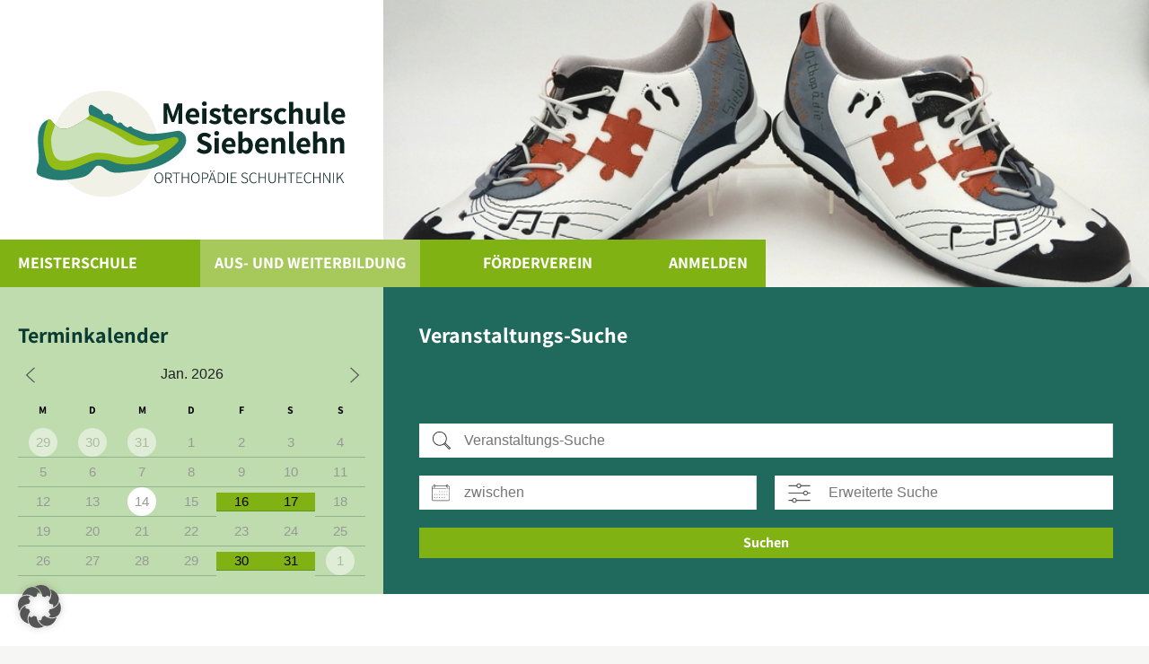

--- FILE ---
content_type: text/html; charset=UTF-8
request_url: https://meisterschule-siebenlehn.de/termine/fertigung-von-stiefelschaeften-2/
body_size: 27421
content:
<!DOCTYPE html>
<html dir="ltr" lang="de" prefix="og: https://ogp.me/ns#" class="no-js">
    <head>
        <title>Meisterschule Orthopädie-Schuhtechnik Siebenlehn &#8211; SachsenFertigung von Stiefelschäften - Meisterschule Orthopädie-Schuhtechnik Siebenlehn - Sachsen</title>
        <meta charset="UTF-8">
        <meta name="viewport" content="width=device-width, initial-scale=1">
        <meta name="description" content="">
        <meta name="keywords" content="">
        <meta name="author" content="" />
        <meta name="copyright" content="" />
        <meta name="robots" content="index"/>
        <meta http-equiv="expires" content="84600"/>
        <meta name="page-topic" content="" />
        <meta name="LANGUAGE" content="de" />
        <meta name="revisit-after" content="7 days">
        <!--[if lt IE 9]>
        <script src="https://meisterschule-siebenlehn.de/wp-content/themes/meisterschule-siebenlehn/js/html5shiv.min.js"></script>
        <script src="https://meisterschule-siebenlehn.de/wp-content/themes/meisterschule-siebenlehn/js/html5shiv-printshiv.min.js"></script>
        <![endif]-->
        <link rel="apple-touch-icon" sizes="180x180" href="https://meisterschule-siebenlehn.de/wp-content/themes/meisterschule-siebenlehn-extended/img/apple-touch-icon.png">
        <link rel="icon" type="image/png" sizes="32x32" href="https://meisterschule-siebenlehn.de/wp-content/themes/meisterschule-siebenlehn-extended/img/favicon-32x32.png">
        <link rel="icon" type="image/png" sizes="16x16" href="https://meisterschule-siebenlehn.de/wp-content/themes/meisterschule-siebenlehn-extended/img/favicon-16x16.png">
        <link rel="manifest" href="https://meisterschule-siebenlehn.de/wp-content/themes/meisterschule-siebenlehn-extended/img/site.webmanifest">
        <link rel="mask-icon" href="https://meisterschule-siebenlehn.de/wp-content/themes/meisterschule-siebenlehn-extended/img/safari-pinned-tab.svg" color="#5bbad5">
        <link rel="shortcut icon" href="https://meisterschule-siebenlehn.de/wp-content/themes/meisterschule-siebenlehn-extended/img/favicon.ico">
        <meta name="msapplication-TileColor" content="#81b214">
        <meta name="msapplication-config" content="https://meisterschule-siebenlehn.de/wp-content/themes/meisterschule-siebenlehn-extended/img/browserconfig.xml">
        <meta name="theme-color" content="#ffffff">
        <base href="" />
        
		<!-- All in One SEO 4.9.3 - aioseo.com -->
	<meta name="description" content="Fertigung von Stiefelschäften Den Lehrgangsteilnehmern werden theoretische und praktische Erfahrungen für die Herstellung von Stiefelschäften sowohl mit wie auch ohne Reißverschluss vermittelt. Die Lehrgangsteilnahme setzt Fertigkeiten in der Schaftfertigung voraus. Lehrgangsart: Lehrgang Zeitraum: 17.02.2023 bis 18.02.2023 Dozent: Herr OSM Seelemann Lehrgangsgebühr: 280,00 € Punkte: 24 Zusatz: einschl. Material Mitglieder des Fördervereins erhalten eine Ermäßigung von" />
	<meta name="robots" content="max-image-preview:large" />
	<meta name="author" content="Meister Schule"/>
	<meta name="google-site-verification" content="OZf9uw6fgoe-YNyZZKofDp7T2GIY4lLErwZQPmtQqsQ" />
	<link rel="canonical" href="https://meisterschule-siebenlehn.de/termine/fertigung-von-stiefelschaeften-2/" />
	<meta name="generator" content="All in One SEO (AIOSEO) 4.9.3" />
		<meta property="og:locale" content="de_DE" />
		<meta property="og:site_name" content="Meisterschule Orthopädie-Schuhtechnik Siebenlehn - Sachsen -" />
		<meta property="og:type" content="article" />
		<meta property="og:title" content="Fertigung von Stiefelschäften - Meisterschule Orthopädie-Schuhtechnik Siebenlehn - Sachsen" />
		<meta property="og:description" content="Fertigung von Stiefelschäften Den Lehrgangsteilnehmern werden theoretische und praktische Erfahrungen für die Herstellung von Stiefelschäften sowohl mit wie auch ohne Reißverschluss vermittelt. Die Lehrgangsteilnahme setzt Fertigkeiten in der Schaftfertigung voraus. Lehrgangsart: Lehrgang Zeitraum: 17.02.2023 bis 18.02.2023 Dozent: Herr OSM Seelemann Lehrgangsgebühr: 280,00 € Punkte: 24 Zusatz: einschl. Material Mitglieder des Fördervereins erhalten eine Ermäßigung von" />
		<meta property="og:url" content="https://meisterschule-siebenlehn.de/termine/fertigung-von-stiefelschaeften-2/" />
		<meta property="article:published_time" content="2022-10-05T13:07:08+00:00" />
		<meta property="article:modified_time" content="2022-10-05T14:21:31+00:00" />
		<meta name="twitter:card" content="summary" />
		<meta name="twitter:title" content="Fertigung von Stiefelschäften - Meisterschule Orthopädie-Schuhtechnik Siebenlehn - Sachsen" />
		<meta name="twitter:description" content="Fertigung von Stiefelschäften Den Lehrgangsteilnehmern werden theoretische und praktische Erfahrungen für die Herstellung von Stiefelschäften sowohl mit wie auch ohne Reißverschluss vermittelt. Die Lehrgangsteilnahme setzt Fertigkeiten in der Schaftfertigung voraus. Lehrgangsart: Lehrgang Zeitraum: 17.02.2023 bis 18.02.2023 Dozent: Herr OSM Seelemann Lehrgangsgebühr: 280,00 € Punkte: 24 Zusatz: einschl. Material Mitglieder des Fördervereins erhalten eine Ermäßigung von" />
		<script type="application/ld+json" class="aioseo-schema">
			{"@context":"https:\/\/schema.org","@graph":[{"@type":"BreadcrumbList","@id":"https:\/\/meisterschule-siebenlehn.de\/termine\/fertigung-von-stiefelschaeften-2\/#breadcrumblist","itemListElement":[{"@type":"ListItem","@id":"https:\/\/meisterschule-siebenlehn.de#listItem","position":1,"name":"Home","item":"https:\/\/meisterschule-siebenlehn.de","nextItem":{"@type":"ListItem","@id":"https:\/\/meisterschule-siebenlehn.de\/termin\/schlagworte\/seelemann\/#listItem","name":"Seelemann"}},{"@type":"ListItem","@id":"https:\/\/meisterschule-siebenlehn.de\/termin\/schlagworte\/seelemann\/#listItem","position":2,"name":"Seelemann","item":"https:\/\/meisterschule-siebenlehn.de\/termin\/schlagworte\/seelemann\/","nextItem":{"@type":"ListItem","@id":"https:\/\/meisterschule-siebenlehn.de\/termine\/fertigung-von-stiefelschaeften-2\/#listItem","name":"Fertigung von Stiefelsch\u00e4ften"},"previousItem":{"@type":"ListItem","@id":"https:\/\/meisterschule-siebenlehn.de#listItem","name":"Home"}},{"@type":"ListItem","@id":"https:\/\/meisterschule-siebenlehn.de\/termine\/fertigung-von-stiefelschaeften-2\/#listItem","position":3,"name":"Fertigung von Stiefelsch\u00e4ften","previousItem":{"@type":"ListItem","@id":"https:\/\/meisterschule-siebenlehn.de\/termin\/schlagworte\/seelemann\/#listItem","name":"Seelemann"}}]},{"@type":"Organization","@id":"https:\/\/meisterschule-siebenlehn.de\/#organization","name":"Meisterschule Orthop\u00e4die-Schuhtechnik Siebenlehn - Sachsen","url":"https:\/\/meisterschule-siebenlehn.de\/","telephone":"+49352424170"},{"@type":"Person","@id":"https:\/\/meisterschule-siebenlehn.de\/author\/meisterschule\/#author","url":"https:\/\/meisterschule-siebenlehn.de\/author\/meisterschule\/","name":"Meister Schule","image":{"@type":"ImageObject","@id":"https:\/\/meisterschule-siebenlehn.de\/termine\/fertigung-von-stiefelschaeften-2\/#authorImage","url":"https:\/\/secure.gravatar.com\/avatar\/ab001546bfd6f3d1e4e7088b26246e10d489b41970fdd0f7184d5905a6e2f018?s=96&d=mm&r=g","width":96,"height":96,"caption":"Meister Schule"}},{"@type":"WebPage","@id":"https:\/\/meisterschule-siebenlehn.de\/termine\/fertigung-von-stiefelschaeften-2\/#webpage","url":"https:\/\/meisterschule-siebenlehn.de\/termine\/fertigung-von-stiefelschaeften-2\/","name":"Fertigung von Stiefelsch\u00e4ften - Meisterschule Orthop\u00e4die-Schuhtechnik Siebenlehn - Sachsen","description":"Fertigung von Stiefelsch\u00e4ften Den Lehrgangsteilnehmern werden theoretische und praktische Erfahrungen f\u00fcr die Herstellung von Stiefelsch\u00e4ften sowohl mit wie auch ohne Rei\u00dfverschluss vermittelt. Die Lehrgangsteilnahme setzt Fertigkeiten in der Schaftfertigung voraus. Lehrgangsart: Lehrgang Zeitraum: 17.02.2023 bis 18.02.2023 Dozent: Herr OSM Seelemann Lehrgangsgeb\u00fchr: 280,00 \u20ac Punkte: 24 Zusatz: einschl. Material Mitglieder des F\u00f6rdervereins erhalten eine Erm\u00e4\u00dfigung von","inLanguage":"de-DE-formal","isPartOf":{"@id":"https:\/\/meisterschule-siebenlehn.de\/#website"},"breadcrumb":{"@id":"https:\/\/meisterschule-siebenlehn.de\/termine\/fertigung-von-stiefelschaeften-2\/#breadcrumblist"},"author":{"@id":"https:\/\/meisterschule-siebenlehn.de\/author\/meisterschule\/#author"},"creator":{"@id":"https:\/\/meisterschule-siebenlehn.de\/author\/meisterschule\/#author"},"datePublished":"2022-10-05T15:07:08+02:00","dateModified":"2022-10-05T16:21:31+02:00"},{"@type":"WebSite","@id":"https:\/\/meisterschule-siebenlehn.de\/#website","url":"https:\/\/meisterschule-siebenlehn.de\/","name":"Meisterschule Orthop\u00e4die-Schuhtechnik Siebenlehn - Sachsen","inLanguage":"de-DE-formal","publisher":{"@id":"https:\/\/meisterschule-siebenlehn.de\/#organization"}}]}
		</script>
		<!-- All in One SEO -->

<link rel="alternate" type="application/rss+xml" title="Meisterschule Orthopädie-Schuhtechnik Siebenlehn - Sachsen &raquo; Feed" href="https://meisterschule-siebenlehn.de/feed/" />
<link rel="alternate" type="application/rss+xml" title="Meisterschule Orthopädie-Schuhtechnik Siebenlehn - Sachsen &raquo; Kommentar-Feed" href="https://meisterschule-siebenlehn.de/comments/feed/" />
<link rel="alternate" title="oEmbed (JSON)" type="application/json+oembed" href="https://meisterschule-siebenlehn.de/wp-json/oembed/1.0/embed?url=https%3A%2F%2Fmeisterschule-siebenlehn.de%2Ftermine%2Ffertigung-von-stiefelschaeften-2%2F" />
<link rel="alternate" title="oEmbed (XML)" type="text/xml+oembed" href="https://meisterschule-siebenlehn.de/wp-json/oembed/1.0/embed?url=https%3A%2F%2Fmeisterschule-siebenlehn.de%2Ftermine%2Ffertigung-von-stiefelschaeften-2%2F&#038;format=xml" />
<style id='wp-img-auto-sizes-contain-inline-css' type='text/css'>
img:is([sizes=auto i],[sizes^="auto," i]){contain-intrinsic-size:3000px 1500px}
/*# sourceURL=wp-img-auto-sizes-contain-inline-css */
</style>
<style id='wp-emoji-styles-inline-css' type='text/css'>

	img.wp-smiley, img.emoji {
		display: inline !important;
		border: none !important;
		box-shadow: none !important;
		height: 1em !important;
		width: 1em !important;
		margin: 0 0.07em !important;
		vertical-align: -0.1em !important;
		background: none !important;
		padding: 0 !important;
	}
/*# sourceURL=wp-emoji-styles-inline-css */
</style>
<style id='wp-block-library-inline-css' type='text/css'>
:root{--wp-block-synced-color:#7a00df;--wp-block-synced-color--rgb:122,0,223;--wp-bound-block-color:var(--wp-block-synced-color);--wp-editor-canvas-background:#ddd;--wp-admin-theme-color:#007cba;--wp-admin-theme-color--rgb:0,124,186;--wp-admin-theme-color-darker-10:#006ba1;--wp-admin-theme-color-darker-10--rgb:0,107,160.5;--wp-admin-theme-color-darker-20:#005a87;--wp-admin-theme-color-darker-20--rgb:0,90,135;--wp-admin-border-width-focus:2px}@media (min-resolution:192dpi){:root{--wp-admin-border-width-focus:1.5px}}.wp-element-button{cursor:pointer}:root .has-very-light-gray-background-color{background-color:#eee}:root .has-very-dark-gray-background-color{background-color:#313131}:root .has-very-light-gray-color{color:#eee}:root .has-very-dark-gray-color{color:#313131}:root .has-vivid-green-cyan-to-vivid-cyan-blue-gradient-background{background:linear-gradient(135deg,#00d084,#0693e3)}:root .has-purple-crush-gradient-background{background:linear-gradient(135deg,#34e2e4,#4721fb 50%,#ab1dfe)}:root .has-hazy-dawn-gradient-background{background:linear-gradient(135deg,#faaca8,#dad0ec)}:root .has-subdued-olive-gradient-background{background:linear-gradient(135deg,#fafae1,#67a671)}:root .has-atomic-cream-gradient-background{background:linear-gradient(135deg,#fdd79a,#004a59)}:root .has-nightshade-gradient-background{background:linear-gradient(135deg,#330968,#31cdcf)}:root .has-midnight-gradient-background{background:linear-gradient(135deg,#020381,#2874fc)}:root{--wp--preset--font-size--normal:16px;--wp--preset--font-size--huge:42px}.has-regular-font-size{font-size:1em}.has-larger-font-size{font-size:2.625em}.has-normal-font-size{font-size:var(--wp--preset--font-size--normal)}.has-huge-font-size{font-size:var(--wp--preset--font-size--huge)}.has-text-align-center{text-align:center}.has-text-align-left{text-align:left}.has-text-align-right{text-align:right}.has-fit-text{white-space:nowrap!important}#end-resizable-editor-section{display:none}.aligncenter{clear:both}.items-justified-left{justify-content:flex-start}.items-justified-center{justify-content:center}.items-justified-right{justify-content:flex-end}.items-justified-space-between{justify-content:space-between}.screen-reader-text{border:0;clip-path:inset(50%);height:1px;margin:-1px;overflow:hidden;padding:0;position:absolute;width:1px;word-wrap:normal!important}.screen-reader-text:focus{background-color:#ddd;clip-path:none;color:#444;display:block;font-size:1em;height:auto;left:5px;line-height:normal;padding:15px 23px 14px;text-decoration:none;top:5px;width:auto;z-index:100000}html :where(.has-border-color){border-style:solid}html :where([style*=border-top-color]){border-top-style:solid}html :where([style*=border-right-color]){border-right-style:solid}html :where([style*=border-bottom-color]){border-bottom-style:solid}html :where([style*=border-left-color]){border-left-style:solid}html :where([style*=border-width]){border-style:solid}html :where([style*=border-top-width]){border-top-style:solid}html :where([style*=border-right-width]){border-right-style:solid}html :where([style*=border-bottom-width]){border-bottom-style:solid}html :where([style*=border-left-width]){border-left-style:solid}html :where(img[class*=wp-image-]){height:auto;max-width:100%}:where(figure){margin:0 0 1em}html :where(.is-position-sticky){--wp-admin--admin-bar--position-offset:var(--wp-admin--admin-bar--height,0px)}@media screen and (max-width:600px){html :where(.is-position-sticky){--wp-admin--admin-bar--position-offset:0px}}

/*# sourceURL=wp-block-library-inline-css */
</style><style id='wp-block-heading-inline-css' type='text/css'>
h1:where(.wp-block-heading).has-background,h2:where(.wp-block-heading).has-background,h3:where(.wp-block-heading).has-background,h4:where(.wp-block-heading).has-background,h5:where(.wp-block-heading).has-background,h6:where(.wp-block-heading).has-background{padding:1.25em 2.375em}h1.has-text-align-left[style*=writing-mode]:where([style*=vertical-lr]),h1.has-text-align-right[style*=writing-mode]:where([style*=vertical-rl]),h2.has-text-align-left[style*=writing-mode]:where([style*=vertical-lr]),h2.has-text-align-right[style*=writing-mode]:where([style*=vertical-rl]),h3.has-text-align-left[style*=writing-mode]:where([style*=vertical-lr]),h3.has-text-align-right[style*=writing-mode]:where([style*=vertical-rl]),h4.has-text-align-left[style*=writing-mode]:where([style*=vertical-lr]),h4.has-text-align-right[style*=writing-mode]:where([style*=vertical-rl]),h5.has-text-align-left[style*=writing-mode]:where([style*=vertical-lr]),h5.has-text-align-right[style*=writing-mode]:where([style*=vertical-rl]),h6.has-text-align-left[style*=writing-mode]:where([style*=vertical-lr]),h6.has-text-align-right[style*=writing-mode]:where([style*=vertical-rl]){rotate:180deg}
/*# sourceURL=https://meisterschule-siebenlehn.de/wp-includes/blocks/heading/style.min.css */
</style>
<style id='wp-block-image-inline-css' type='text/css'>
.wp-block-image>a,.wp-block-image>figure>a{display:inline-block}.wp-block-image img{box-sizing:border-box;height:auto;max-width:100%;vertical-align:bottom}@media not (prefers-reduced-motion){.wp-block-image img.hide{visibility:hidden}.wp-block-image img.show{animation:show-content-image .4s}}.wp-block-image[style*=border-radius] img,.wp-block-image[style*=border-radius]>a{border-radius:inherit}.wp-block-image.has-custom-border img{box-sizing:border-box}.wp-block-image.aligncenter{text-align:center}.wp-block-image.alignfull>a,.wp-block-image.alignwide>a{width:100%}.wp-block-image.alignfull img,.wp-block-image.alignwide img{height:auto;width:100%}.wp-block-image .aligncenter,.wp-block-image .alignleft,.wp-block-image .alignright,.wp-block-image.aligncenter,.wp-block-image.alignleft,.wp-block-image.alignright{display:table}.wp-block-image .aligncenter>figcaption,.wp-block-image .alignleft>figcaption,.wp-block-image .alignright>figcaption,.wp-block-image.aligncenter>figcaption,.wp-block-image.alignleft>figcaption,.wp-block-image.alignright>figcaption{caption-side:bottom;display:table-caption}.wp-block-image .alignleft{float:left;margin:.5em 1em .5em 0}.wp-block-image .alignright{float:right;margin:.5em 0 .5em 1em}.wp-block-image .aligncenter{margin-left:auto;margin-right:auto}.wp-block-image :where(figcaption){margin-bottom:1em;margin-top:.5em}.wp-block-image.is-style-circle-mask img{border-radius:9999px}@supports ((-webkit-mask-image:none) or (mask-image:none)) or (-webkit-mask-image:none){.wp-block-image.is-style-circle-mask img{border-radius:0;-webkit-mask-image:url('data:image/svg+xml;utf8,<svg viewBox="0 0 100 100" xmlns="http://www.w3.org/2000/svg"><circle cx="50" cy="50" r="50"/></svg>');mask-image:url('data:image/svg+xml;utf8,<svg viewBox="0 0 100 100" xmlns="http://www.w3.org/2000/svg"><circle cx="50" cy="50" r="50"/></svg>');mask-mode:alpha;-webkit-mask-position:center;mask-position:center;-webkit-mask-repeat:no-repeat;mask-repeat:no-repeat;-webkit-mask-size:contain;mask-size:contain}}:root :where(.wp-block-image.is-style-rounded img,.wp-block-image .is-style-rounded img){border-radius:9999px}.wp-block-image figure{margin:0}.wp-lightbox-container{display:flex;flex-direction:column;position:relative}.wp-lightbox-container img{cursor:zoom-in}.wp-lightbox-container img:hover+button{opacity:1}.wp-lightbox-container button{align-items:center;backdrop-filter:blur(16px) saturate(180%);background-color:#5a5a5a40;border:none;border-radius:4px;cursor:zoom-in;display:flex;height:20px;justify-content:center;opacity:0;padding:0;position:absolute;right:16px;text-align:center;top:16px;width:20px;z-index:100}@media not (prefers-reduced-motion){.wp-lightbox-container button{transition:opacity .2s ease}}.wp-lightbox-container button:focus-visible{outline:3px auto #5a5a5a40;outline:3px auto -webkit-focus-ring-color;outline-offset:3px}.wp-lightbox-container button:hover{cursor:pointer;opacity:1}.wp-lightbox-container button:focus{opacity:1}.wp-lightbox-container button:focus,.wp-lightbox-container button:hover,.wp-lightbox-container button:not(:hover):not(:active):not(.has-background){background-color:#5a5a5a40;border:none}.wp-lightbox-overlay{box-sizing:border-box;cursor:zoom-out;height:100vh;left:0;overflow:hidden;position:fixed;top:0;visibility:hidden;width:100%;z-index:100000}.wp-lightbox-overlay .close-button{align-items:center;cursor:pointer;display:flex;justify-content:center;min-height:40px;min-width:40px;padding:0;position:absolute;right:calc(env(safe-area-inset-right) + 16px);top:calc(env(safe-area-inset-top) + 16px);z-index:5000000}.wp-lightbox-overlay .close-button:focus,.wp-lightbox-overlay .close-button:hover,.wp-lightbox-overlay .close-button:not(:hover):not(:active):not(.has-background){background:none;border:none}.wp-lightbox-overlay .lightbox-image-container{height:var(--wp--lightbox-container-height);left:50%;overflow:hidden;position:absolute;top:50%;transform:translate(-50%,-50%);transform-origin:top left;width:var(--wp--lightbox-container-width);z-index:9999999999}.wp-lightbox-overlay .wp-block-image{align-items:center;box-sizing:border-box;display:flex;height:100%;justify-content:center;margin:0;position:relative;transform-origin:0 0;width:100%;z-index:3000000}.wp-lightbox-overlay .wp-block-image img{height:var(--wp--lightbox-image-height);min-height:var(--wp--lightbox-image-height);min-width:var(--wp--lightbox-image-width);width:var(--wp--lightbox-image-width)}.wp-lightbox-overlay .wp-block-image figcaption{display:none}.wp-lightbox-overlay button{background:none;border:none}.wp-lightbox-overlay .scrim{background-color:#fff;height:100%;opacity:.9;position:absolute;width:100%;z-index:2000000}.wp-lightbox-overlay.active{visibility:visible}@media not (prefers-reduced-motion){.wp-lightbox-overlay.active{animation:turn-on-visibility .25s both}.wp-lightbox-overlay.active img{animation:turn-on-visibility .35s both}.wp-lightbox-overlay.show-closing-animation:not(.active){animation:turn-off-visibility .35s both}.wp-lightbox-overlay.show-closing-animation:not(.active) img{animation:turn-off-visibility .25s both}.wp-lightbox-overlay.zoom.active{animation:none;opacity:1;visibility:visible}.wp-lightbox-overlay.zoom.active .lightbox-image-container{animation:lightbox-zoom-in .4s}.wp-lightbox-overlay.zoom.active .lightbox-image-container img{animation:none}.wp-lightbox-overlay.zoom.active .scrim{animation:turn-on-visibility .4s forwards}.wp-lightbox-overlay.zoom.show-closing-animation:not(.active){animation:none}.wp-lightbox-overlay.zoom.show-closing-animation:not(.active) .lightbox-image-container{animation:lightbox-zoom-out .4s}.wp-lightbox-overlay.zoom.show-closing-animation:not(.active) .lightbox-image-container img{animation:none}.wp-lightbox-overlay.zoom.show-closing-animation:not(.active) .scrim{animation:turn-off-visibility .4s forwards}}@keyframes show-content-image{0%{visibility:hidden}99%{visibility:hidden}to{visibility:visible}}@keyframes turn-on-visibility{0%{opacity:0}to{opacity:1}}@keyframes turn-off-visibility{0%{opacity:1;visibility:visible}99%{opacity:0;visibility:visible}to{opacity:0;visibility:hidden}}@keyframes lightbox-zoom-in{0%{transform:translate(calc((-100vw + var(--wp--lightbox-scrollbar-width))/2 + var(--wp--lightbox-initial-left-position)),calc(-50vh + var(--wp--lightbox-initial-top-position))) scale(var(--wp--lightbox-scale))}to{transform:translate(-50%,-50%) scale(1)}}@keyframes lightbox-zoom-out{0%{transform:translate(-50%,-50%) scale(1);visibility:visible}99%{visibility:visible}to{transform:translate(calc((-100vw + var(--wp--lightbox-scrollbar-width))/2 + var(--wp--lightbox-initial-left-position)),calc(-50vh + var(--wp--lightbox-initial-top-position))) scale(var(--wp--lightbox-scale));visibility:hidden}}
/*# sourceURL=https://meisterschule-siebenlehn.de/wp-includes/blocks/image/style.min.css */
</style>
<style id='wp-block-list-inline-css' type='text/css'>
ol,ul{box-sizing:border-box}:root :where(.wp-block-list.has-background){padding:1.25em 2.375em}
/*# sourceURL=https://meisterschule-siebenlehn.de/wp-includes/blocks/list/style.min.css */
</style>
<style id='wp-block-columns-inline-css' type='text/css'>
.wp-block-columns{box-sizing:border-box;display:flex;flex-wrap:wrap!important}@media (min-width:782px){.wp-block-columns{flex-wrap:nowrap!important}}.wp-block-columns{align-items:normal!important}.wp-block-columns.are-vertically-aligned-top{align-items:flex-start}.wp-block-columns.are-vertically-aligned-center{align-items:center}.wp-block-columns.are-vertically-aligned-bottom{align-items:flex-end}@media (max-width:781px){.wp-block-columns:not(.is-not-stacked-on-mobile)>.wp-block-column{flex-basis:100%!important}}@media (min-width:782px){.wp-block-columns:not(.is-not-stacked-on-mobile)>.wp-block-column{flex-basis:0;flex-grow:1}.wp-block-columns:not(.is-not-stacked-on-mobile)>.wp-block-column[style*=flex-basis]{flex-grow:0}}.wp-block-columns.is-not-stacked-on-mobile{flex-wrap:nowrap!important}.wp-block-columns.is-not-stacked-on-mobile>.wp-block-column{flex-basis:0;flex-grow:1}.wp-block-columns.is-not-stacked-on-mobile>.wp-block-column[style*=flex-basis]{flex-grow:0}:where(.wp-block-columns){margin-bottom:1.75em}:where(.wp-block-columns.has-background){padding:1.25em 2.375em}.wp-block-column{flex-grow:1;min-width:0;overflow-wrap:break-word;word-break:break-word}.wp-block-column.is-vertically-aligned-top{align-self:flex-start}.wp-block-column.is-vertically-aligned-center{align-self:center}.wp-block-column.is-vertically-aligned-bottom{align-self:flex-end}.wp-block-column.is-vertically-aligned-stretch{align-self:stretch}.wp-block-column.is-vertically-aligned-bottom,.wp-block-column.is-vertically-aligned-center,.wp-block-column.is-vertically-aligned-top{width:100%}
/*# sourceURL=https://meisterschule-siebenlehn.de/wp-includes/blocks/columns/style.min.css */
</style>
<style id='wp-block-paragraph-inline-css' type='text/css'>
.is-small-text{font-size:.875em}.is-regular-text{font-size:1em}.is-large-text{font-size:2.25em}.is-larger-text{font-size:3em}.has-drop-cap:not(:focus):first-letter{float:left;font-size:8.4em;font-style:normal;font-weight:100;line-height:.68;margin:.05em .1em 0 0;text-transform:uppercase}body.rtl .has-drop-cap:not(:focus):first-letter{float:none;margin-left:.1em}p.has-drop-cap.has-background{overflow:hidden}:root :where(p.has-background){padding:1.25em 2.375em}:where(p.has-text-color:not(.has-link-color)) a{color:inherit}p.has-text-align-left[style*="writing-mode:vertical-lr"],p.has-text-align-right[style*="writing-mode:vertical-rl"]{rotate:180deg}
/*# sourceURL=https://meisterschule-siebenlehn.de/wp-includes/blocks/paragraph/style.min.css */
</style>
<style id='global-styles-inline-css' type='text/css'>
:root{--wp--preset--aspect-ratio--square: 1;--wp--preset--aspect-ratio--4-3: 4/3;--wp--preset--aspect-ratio--3-4: 3/4;--wp--preset--aspect-ratio--3-2: 3/2;--wp--preset--aspect-ratio--2-3: 2/3;--wp--preset--aspect-ratio--16-9: 16/9;--wp--preset--aspect-ratio--9-16: 9/16;--wp--preset--color--black: #000000;--wp--preset--color--cyan-bluish-gray: #abb8c3;--wp--preset--color--white: #ffffff;--wp--preset--color--pale-pink: #f78da7;--wp--preset--color--vivid-red: #cf2e2e;--wp--preset--color--luminous-vivid-orange: #ff6900;--wp--preset--color--luminous-vivid-amber: #fcb900;--wp--preset--color--light-green-cyan: #7bdcb5;--wp--preset--color--vivid-green-cyan: #00d084;--wp--preset--color--pale-cyan-blue: #8ed1fc;--wp--preset--color--vivid-cyan-blue: #0693e3;--wp--preset--color--vivid-purple: #9b51e0;--wp--preset--gradient--vivid-cyan-blue-to-vivid-purple: linear-gradient(135deg,rgb(6,147,227) 0%,rgb(155,81,224) 100%);--wp--preset--gradient--light-green-cyan-to-vivid-green-cyan: linear-gradient(135deg,rgb(122,220,180) 0%,rgb(0,208,130) 100%);--wp--preset--gradient--luminous-vivid-amber-to-luminous-vivid-orange: linear-gradient(135deg,rgb(252,185,0) 0%,rgb(255,105,0) 100%);--wp--preset--gradient--luminous-vivid-orange-to-vivid-red: linear-gradient(135deg,rgb(255,105,0) 0%,rgb(207,46,46) 100%);--wp--preset--gradient--very-light-gray-to-cyan-bluish-gray: linear-gradient(135deg,rgb(238,238,238) 0%,rgb(169,184,195) 100%);--wp--preset--gradient--cool-to-warm-spectrum: linear-gradient(135deg,rgb(74,234,220) 0%,rgb(151,120,209) 20%,rgb(207,42,186) 40%,rgb(238,44,130) 60%,rgb(251,105,98) 80%,rgb(254,248,76) 100%);--wp--preset--gradient--blush-light-purple: linear-gradient(135deg,rgb(255,206,236) 0%,rgb(152,150,240) 100%);--wp--preset--gradient--blush-bordeaux: linear-gradient(135deg,rgb(254,205,165) 0%,rgb(254,45,45) 50%,rgb(107,0,62) 100%);--wp--preset--gradient--luminous-dusk: linear-gradient(135deg,rgb(255,203,112) 0%,rgb(199,81,192) 50%,rgb(65,88,208) 100%);--wp--preset--gradient--pale-ocean: linear-gradient(135deg,rgb(255,245,203) 0%,rgb(182,227,212) 50%,rgb(51,167,181) 100%);--wp--preset--gradient--electric-grass: linear-gradient(135deg,rgb(202,248,128) 0%,rgb(113,206,126) 100%);--wp--preset--gradient--midnight: linear-gradient(135deg,rgb(2,3,129) 0%,rgb(40,116,252) 100%);--wp--preset--font-size--small: 13px;--wp--preset--font-size--medium: 20px;--wp--preset--font-size--large: 36px;--wp--preset--font-size--x-large: 42px;--wp--preset--spacing--20: 0.44rem;--wp--preset--spacing--30: 0.67rem;--wp--preset--spacing--40: 1rem;--wp--preset--spacing--50: 1.5rem;--wp--preset--spacing--60: 2.25rem;--wp--preset--spacing--70: 3.38rem;--wp--preset--spacing--80: 5.06rem;--wp--preset--shadow--natural: 6px 6px 9px rgba(0, 0, 0, 0.2);--wp--preset--shadow--deep: 12px 12px 50px rgba(0, 0, 0, 0.4);--wp--preset--shadow--sharp: 6px 6px 0px rgba(0, 0, 0, 0.2);--wp--preset--shadow--outlined: 6px 6px 0px -3px rgb(255, 255, 255), 6px 6px rgb(0, 0, 0);--wp--preset--shadow--crisp: 6px 6px 0px rgb(0, 0, 0);}:where(.is-layout-flex){gap: 0.5em;}:where(.is-layout-grid){gap: 0.5em;}body .is-layout-flex{display: flex;}.is-layout-flex{flex-wrap: wrap;align-items: center;}.is-layout-flex > :is(*, div){margin: 0;}body .is-layout-grid{display: grid;}.is-layout-grid > :is(*, div){margin: 0;}:where(.wp-block-columns.is-layout-flex){gap: 2em;}:where(.wp-block-columns.is-layout-grid){gap: 2em;}:where(.wp-block-post-template.is-layout-flex){gap: 1.25em;}:where(.wp-block-post-template.is-layout-grid){gap: 1.25em;}.has-black-color{color: var(--wp--preset--color--black) !important;}.has-cyan-bluish-gray-color{color: var(--wp--preset--color--cyan-bluish-gray) !important;}.has-white-color{color: var(--wp--preset--color--white) !important;}.has-pale-pink-color{color: var(--wp--preset--color--pale-pink) !important;}.has-vivid-red-color{color: var(--wp--preset--color--vivid-red) !important;}.has-luminous-vivid-orange-color{color: var(--wp--preset--color--luminous-vivid-orange) !important;}.has-luminous-vivid-amber-color{color: var(--wp--preset--color--luminous-vivid-amber) !important;}.has-light-green-cyan-color{color: var(--wp--preset--color--light-green-cyan) !important;}.has-vivid-green-cyan-color{color: var(--wp--preset--color--vivid-green-cyan) !important;}.has-pale-cyan-blue-color{color: var(--wp--preset--color--pale-cyan-blue) !important;}.has-vivid-cyan-blue-color{color: var(--wp--preset--color--vivid-cyan-blue) !important;}.has-vivid-purple-color{color: var(--wp--preset--color--vivid-purple) !important;}.has-black-background-color{background-color: var(--wp--preset--color--black) !important;}.has-cyan-bluish-gray-background-color{background-color: var(--wp--preset--color--cyan-bluish-gray) !important;}.has-white-background-color{background-color: var(--wp--preset--color--white) !important;}.has-pale-pink-background-color{background-color: var(--wp--preset--color--pale-pink) !important;}.has-vivid-red-background-color{background-color: var(--wp--preset--color--vivid-red) !important;}.has-luminous-vivid-orange-background-color{background-color: var(--wp--preset--color--luminous-vivid-orange) !important;}.has-luminous-vivid-amber-background-color{background-color: var(--wp--preset--color--luminous-vivid-amber) !important;}.has-light-green-cyan-background-color{background-color: var(--wp--preset--color--light-green-cyan) !important;}.has-vivid-green-cyan-background-color{background-color: var(--wp--preset--color--vivid-green-cyan) !important;}.has-pale-cyan-blue-background-color{background-color: var(--wp--preset--color--pale-cyan-blue) !important;}.has-vivid-cyan-blue-background-color{background-color: var(--wp--preset--color--vivid-cyan-blue) !important;}.has-vivid-purple-background-color{background-color: var(--wp--preset--color--vivid-purple) !important;}.has-black-border-color{border-color: var(--wp--preset--color--black) !important;}.has-cyan-bluish-gray-border-color{border-color: var(--wp--preset--color--cyan-bluish-gray) !important;}.has-white-border-color{border-color: var(--wp--preset--color--white) !important;}.has-pale-pink-border-color{border-color: var(--wp--preset--color--pale-pink) !important;}.has-vivid-red-border-color{border-color: var(--wp--preset--color--vivid-red) !important;}.has-luminous-vivid-orange-border-color{border-color: var(--wp--preset--color--luminous-vivid-orange) !important;}.has-luminous-vivid-amber-border-color{border-color: var(--wp--preset--color--luminous-vivid-amber) !important;}.has-light-green-cyan-border-color{border-color: var(--wp--preset--color--light-green-cyan) !important;}.has-vivid-green-cyan-border-color{border-color: var(--wp--preset--color--vivid-green-cyan) !important;}.has-pale-cyan-blue-border-color{border-color: var(--wp--preset--color--pale-cyan-blue) !important;}.has-vivid-cyan-blue-border-color{border-color: var(--wp--preset--color--vivid-cyan-blue) !important;}.has-vivid-purple-border-color{border-color: var(--wp--preset--color--vivid-purple) !important;}.has-vivid-cyan-blue-to-vivid-purple-gradient-background{background: var(--wp--preset--gradient--vivid-cyan-blue-to-vivid-purple) !important;}.has-light-green-cyan-to-vivid-green-cyan-gradient-background{background: var(--wp--preset--gradient--light-green-cyan-to-vivid-green-cyan) !important;}.has-luminous-vivid-amber-to-luminous-vivid-orange-gradient-background{background: var(--wp--preset--gradient--luminous-vivid-amber-to-luminous-vivid-orange) !important;}.has-luminous-vivid-orange-to-vivid-red-gradient-background{background: var(--wp--preset--gradient--luminous-vivid-orange-to-vivid-red) !important;}.has-very-light-gray-to-cyan-bluish-gray-gradient-background{background: var(--wp--preset--gradient--very-light-gray-to-cyan-bluish-gray) !important;}.has-cool-to-warm-spectrum-gradient-background{background: var(--wp--preset--gradient--cool-to-warm-spectrum) !important;}.has-blush-light-purple-gradient-background{background: var(--wp--preset--gradient--blush-light-purple) !important;}.has-blush-bordeaux-gradient-background{background: var(--wp--preset--gradient--blush-bordeaux) !important;}.has-luminous-dusk-gradient-background{background: var(--wp--preset--gradient--luminous-dusk) !important;}.has-pale-ocean-gradient-background{background: var(--wp--preset--gradient--pale-ocean) !important;}.has-electric-grass-gradient-background{background: var(--wp--preset--gradient--electric-grass) !important;}.has-midnight-gradient-background{background: var(--wp--preset--gradient--midnight) !important;}.has-small-font-size{font-size: var(--wp--preset--font-size--small) !important;}.has-medium-font-size{font-size: var(--wp--preset--font-size--medium) !important;}.has-large-font-size{font-size: var(--wp--preset--font-size--large) !important;}.has-x-large-font-size{font-size: var(--wp--preset--font-size--x-large) !important;}
:where(.wp-block-columns.is-layout-flex){gap: 2em;}:where(.wp-block-columns.is-layout-grid){gap: 2em;}
/*# sourceURL=global-styles-inline-css */
</style>
<style id='core-block-supports-inline-css' type='text/css'>
.wp-container-core-columns-is-layout-9d6595d7{flex-wrap:nowrap;}
/*# sourceURL=core-block-supports-inline-css */
</style>

<style id='classic-theme-styles-inline-css' type='text/css'>
/*! This file is auto-generated */
.wp-block-button__link{color:#fff;background-color:#32373c;border-radius:9999px;box-shadow:none;text-decoration:none;padding:calc(.667em + 2px) calc(1.333em + 2px);font-size:1.125em}.wp-block-file__button{background:#32373c;color:#fff;text-decoration:none}
/*# sourceURL=/wp-includes/css/classic-themes.min.css */
</style>
<link rel='stylesheet' id='crellyslider.min-css' href='https://meisterschule-siebenlehn.de/wp-content/plugins/crelly-slider/css/crellyslider.min.css?ver=1.4.7' type='text/css' media='all' />
<link rel='stylesheet' id='events-manager-css' href='https://meisterschule-siebenlehn.de/wp-content/plugins/events-manager/includes/css/events-manager.min.css?ver=6.6.4.4' type='text/css' media='all' />
<link rel='stylesheet' id='events-manager-pro-css' href='https://meisterschule-siebenlehn.de/wp-content/plugins/events-manager-pro/includes/css/events-manager-pro.css?ver=3.5' type='text/css' media='all' />
<link rel='stylesheet' id='som_lost_password_style-css' href='https://meisterschule-siebenlehn.de/wp-content/plugins/frontend-reset-password/assets/css/password-lost.css?ver=6.9' type='text/css' media='all' />
<link rel='stylesheet' id='bodhi-svgs-attachment-css' href='https://meisterschule-siebenlehn.de/wp-content/plugins/svg-support/css/svgs-attachment.css' type='text/css' media='all' />
<link rel='stylesheet' id='widgetopts-styles-css' href='https://meisterschule-siebenlehn.de/wp-content/plugins/widget-options/assets/css/widget-options.css?ver=4.1.3' type='text/css' media='all' />
<link rel='stylesheet' id='wp-show-posts-css' href='https://meisterschule-siebenlehn.de/wp-content/plugins/wp-show-posts/css/wp-show-posts-min.css?ver=1.1.6' type='text/css' media='all' />
<link rel='stylesheet' id='child-style-css' href='https://meisterschule-siebenlehn.de/wp-content/themes/meisterschule-siebenlehn-extended/style.min.css?ver=6.9' type='text/css' media='all' />
<link rel='stylesheet' id='recent-posts-widget-with-thumbnails-public-style-css' href='https://meisterschule-siebenlehn.de/wp-content/plugins/recent-posts-widget-with-thumbnails/public.css?ver=7.1.1' type='text/css' media='all' />
<link rel='stylesheet' id='borlabs-cookie-custom-css' href='https://meisterschule-siebenlehn.de/wp-content/cache/borlabs-cookie/1/borlabs-cookie-1-de.css?ver=3.3.22-44' type='text/css' media='all' />
<link rel='stylesheet' id='mm-compiled-options-mobmenu-css' href='https://meisterschule-siebenlehn.de/wp-content/uploads/dynamic-mobmenu.css?ver=2.8.8-547' type='text/css' media='all' />
<link rel='stylesheet' id='cssmobmenu-icons-css' href='https://meisterschule-siebenlehn.de/wp-content/plugins/mobile-menu/includes/css/mobmenu-icons.css?ver=6.9' type='text/css' media='all' />
<link rel='stylesheet' id='cssmobmenu-css' href='https://meisterschule-siebenlehn.de/wp-content/plugins/mobile-menu/includes/css/mobmenu.css?ver=2.8.8' type='text/css' media='all' />
<script type="text/javascript" src="https://meisterschule-siebenlehn.de/wp-includes/js/jquery/jquery.min.js?ver=3.7.1" id="jquery-core-js"></script>
<script type="text/javascript" src="https://meisterschule-siebenlehn.de/wp-includes/js/jquery/jquery-migrate.min.js?ver=3.4.1" id="jquery-migrate-js"></script>
<script type="text/javascript" src="https://meisterschule-siebenlehn.de/wp-includes/js/jquery/ui/core.min.js?ver=1.13.3" id="jquery-ui-core-js"></script>
<script type="text/javascript" src="https://meisterschule-siebenlehn.de/wp-content/plugins/crelly-slider/js/jquery.crellyslider.min.js?ver=1.4.7" id="jquery.crellyslider.min-js"></script>
<script type="text/javascript" src="https://meisterschule-siebenlehn.de/wp-includes/js/jquery/ui/mouse.min.js?ver=1.13.3" id="jquery-ui-mouse-js"></script>
<script type="text/javascript" src="https://meisterschule-siebenlehn.de/wp-includes/js/jquery/ui/sortable.min.js?ver=1.13.3" id="jquery-ui-sortable-js"></script>
<script type="text/javascript" src="https://meisterschule-siebenlehn.de/wp-includes/js/jquery/ui/datepicker.min.js?ver=1.13.3" id="jquery-ui-datepicker-js"></script>
<script type="text/javascript" id="jquery-ui-datepicker-js-after">
/* <![CDATA[ */
jQuery(function(jQuery){jQuery.datepicker.setDefaults({"closeText":"Schlie\u00dfen","currentText":"Heute","monthNames":["Januar","Februar","M\u00e4rz","April","Mai","Juni","Juli","August","September","Oktober","November","Dezember"],"monthNamesShort":["Jan.","Feb.","M\u00e4rz","Apr.","Mai","Juni","Juli","Aug.","Sep.","Okt.","Nov.","Dez."],"nextText":"Weiter","prevText":"Zur\u00fcck","dayNames":["Sonntag","Montag","Dienstag","Mittwoch","Donnerstag","Freitag","Samstag"],"dayNamesShort":["So.","Mo.","Di.","Mi.","Do.","Fr.","Sa."],"dayNamesMin":["S","M","D","M","D","F","S"],"dateFormat":"d. MM yy","firstDay":1,"isRTL":false});});
//# sourceURL=jquery-ui-datepicker-js-after
/* ]]> */
</script>
<script type="text/javascript" src="https://meisterschule-siebenlehn.de/wp-includes/js/jquery/ui/resizable.min.js?ver=1.13.3" id="jquery-ui-resizable-js"></script>
<script type="text/javascript" src="https://meisterschule-siebenlehn.de/wp-includes/js/jquery/ui/draggable.min.js?ver=1.13.3" id="jquery-ui-draggable-js"></script>
<script type="text/javascript" src="https://meisterschule-siebenlehn.de/wp-includes/js/jquery/ui/controlgroup.min.js?ver=1.13.3" id="jquery-ui-controlgroup-js"></script>
<script type="text/javascript" src="https://meisterschule-siebenlehn.de/wp-includes/js/jquery/ui/checkboxradio.min.js?ver=1.13.3" id="jquery-ui-checkboxradio-js"></script>
<script type="text/javascript" src="https://meisterschule-siebenlehn.de/wp-includes/js/jquery/ui/button.min.js?ver=1.13.3" id="jquery-ui-button-js"></script>
<script type="text/javascript" src="https://meisterschule-siebenlehn.de/wp-includes/js/jquery/ui/dialog.min.js?ver=1.13.3" id="jquery-ui-dialog-js"></script>
<script type="text/javascript" id="events-manager-js-extra">
/* <![CDATA[ */
var EM = {"ajaxurl":"https://meisterschule-siebenlehn.de/wp-admin/admin-ajax.php","locationajaxurl":"https://meisterschule-siebenlehn.de/wp-admin/admin-ajax.php?action=locations_search","firstDay":"1","locale":"de","dateFormat":"yy-mm-dd","ui_css":"https://meisterschule-siebenlehn.de/wp-content/plugins/events-manager/includes/css/jquery-ui/build.min.css","show24hours":"1","is_ssl":"1","autocomplete_limit":"10","calendar":{"breakpoints":{"small":560,"medium":908,"large":false}},"phone":"","datepicker":{"format":"d.m.Y","locale":"de"},"search":{"breakpoints":{"small":650,"medium":850,"full":false}},"url":"https://meisterschule-siebenlehn.de/wp-content/plugins/events-manager","assets":{"input.em-uploader":{"js":{"em-uploader":{"url":"https://meisterschule-siebenlehn.de/wp-content/plugins/events-manager/includes/js/em-uploader.js","required":true,"event":"em_uploader_ready"}}}},"bookingInProgress":"Bitte warten Sie, w\u00e4hrend die Buchung abgeschickt wird.","tickets_save":"Ticket speichern","bookingajaxurl":"https://meisterschule-siebenlehn.de/wp-admin/admin-ajax.php","bookings_export_save":"Buchungen exportieren","bookings_settings_save":"Einstellungen speichern","booking_delete":"Sind Sie dir sicher, dass Sie es l\u00f6schen m\u00f6chten?","booking_offset":"30","bookings":{"submit_button":{"text":{"default":"Buchungsanfrage absenden","free":"Buchungsanfrage absenden","payment":"Buchungsanfrage absenden","processing":"Processing ..."}},"update_listener":""},"bb_full":"Ausverkauft","bb_book":"Jetzt buchen","bb_booking":"Buchungsanfrage l\u00e4uft...","bb_booked":"Buchungsanfrage \u00fcbermittelt","bb_error":"Fehler bei der Buchung. Erneut versuchen?","bb_cancel":"Abbrechen","bb_canceling":"Wird abgebrochen...","bb_cancelled":"Abgebrochen","bb_cancel_error":"Fehler beim Abbrechen. Erneut versuchen?","txt_search":"Veranstaltungs-Suche","txt_searching":"Suche...","txt_loading":"Wird geladen\u00a0\u2026","cache":"1","api_nonce":"b8a8371c33","attendance_api_url":"https://meisterschule-siebenlehn.de/wp-json/events-manager/v1/attendance"};
//# sourceURL=events-manager-js-extra
/* ]]> */
</script>
<script type="text/javascript" src="https://meisterschule-siebenlehn.de/wp-content/plugins/events-manager/includes/js/events-manager.js?ver=6.6.4.4" id="events-manager-js"></script>
<script type="text/javascript" src="https://meisterschule-siebenlehn.de/wp-content/plugins/events-manager/includes/external/flatpickr/l10n/de.js?ver=6.6.4.4" id="em-flatpickr-localization-js"></script>
<script type="text/javascript" src="https://meisterschule-siebenlehn.de/wp-content/plugins/events-manager-pro/includes/js/events-manager-pro.js?ver=3.5" id="events-manager-pro-js"></script>
<script type="module" src="https://meisterschule-siebenlehn.de/wp-content/themes/meisterschule-siebenlehn-extended/js/scripts.min.js?ver=6.9"></script><script data-no-optimize="1" data-no-minify="1" data-cfasync="false" type="text/javascript" src="https://meisterschule-siebenlehn.de/wp-content/cache/borlabs-cookie/1/borlabs-cookie-config-de.json.js?ver=3.3.22-58" id="borlabs-cookie-config-js"></script>
<script type="text/javascript" src="https://meisterschule-siebenlehn.de/wp-content/plugins/mobile-menu/includes/js/mobmenu.js?ver=2.8.8" id="mobmenujs-js"></script>
<link rel="https://api.w.org/" href="https://meisterschule-siebenlehn.de/wp-json/" /><link rel="EditURI" type="application/rsd+xml" title="RSD" href="https://meisterschule-siebenlehn.de/xmlrpc.php?rsd" />
<link rel='shortlink' href='https://meisterschule-siebenlehn.de/?p=500' />
<style>
.som-password-error-message,
.som-password-sent-message {
	background-color: #2679ce;
	border-color: #2679ce;
}
</style>
		<style type="text/css">
			.em-coupon-message { display:inline-block; margin:5px 0 0; }
			.em-coupon-success { color:green; }
			.em-coupon-error { color:red; }
			.em-cart-coupons-form .em-coupon-message{ margin:0 20px 0 0; }
			.em-coupon-error .em-icon {
				background-color: red;
				-webkit-mask-image: var(--icon-cross-circle);
				mask-image: var(--icon-cross-circle);
			}
			.em-coupon-success .em-icon {
				background-color: green;
				-webkit-mask-image: var(--icon-checkmark-circle);
				mask-image: var(--icon-checkmark-circle);
			}
			.em-coupon-code.loading {
				background: var(--icon-spinner) calc(100% - 10px) 50% no-repeat;
				background-size: 20px;
			}
		</style>
		            </head>
    <body class="wp-singular event-template-default single single-event postid-500 wp-theme-meisterschule-siebenlehn wp-child-theme-meisterschule-siebenlehn-extended event-fertigung-von-stiefelschaeften-2 mob-menu-slideout-over">
        <header>
        </header>        <!-- <div class="main-spacing"></div> -->
        <div class="grid-container grid-container--header background-color--white">
    <div class="grid-item grid-item--logomark">
        <a href="https://meisterschule-siebenlehn.de"><img class="header__logomark" src="https://meisterschule-siebenlehn.de/wp-content/uploads/2021/12/meisterschule-siebenlehn-orthopaedie-schuhtechnik-logomarke-neu.svg" height="100" width="100" alt="Meisterschule Orthopädie-Schuhtechnik Siebenlehn &#8211; Sachsen Logomarke" /></a>
    </div>
    <div class="grid-item grid-item--slideshow">
        <div class="widget header-slider">			<div class="textwidget"><div style="display: none;" class="crellyslider-slider crellyslider-slider-fixed crellyslider-slider-meisterschule_siebenlehn_header-slider crellyslider-1" id="crellyslider-1">
<ul>
<li
style="
background-color: transparent;
background-image: url('https://meisterschule-siebenlehn.de/wp-content/uploads/2022/02/Schuh.jpg');
background-position: center center;
background-repeat: no-repeat;
background-size: cover;

"
data-in="fade"
data-ease-in="300"
data-out="fade"
data-ease-out="300"
data-time="3000"
>
</li>
<li
style="
background-color: transparent;
background-image: url('https://meisterschule-siebenlehn.de/wp-content/uploads/2022/02/Schafftbau.jpg');
background-position: center center;
background-repeat: no-repeat;
background-size: cover;

"
data-in="fade"
data-ease-in="300"
data-out="fade"
data-ease-out="300"
data-time="3000"
>
</li>
<li
style="
background-color: transparent;
background-image: url('https://meisterschule-siebenlehn.de/wp-content/uploads/2022/02/Massraum.jpg');
background-position: center center;
background-repeat: no-repeat;
background-size: cover;

"
data-in="fade"
data-ease-in="300"
data-out="fade"
data-ease-out="300"
data-time="3000"
>
</li>
</ul>
</div>
<script type="text/javascript">
(function($) {
$(document).ready(function() {
$("#crellyslider-1").crellySlider({
layout: 'fixed',
responsive: 1,
startWidth: 1140,
startHeight: 500,
automaticSlide: 1,
showControls: 0,
showNavigation: 0,
enableSwipe: 1,
showProgressBar: 0,
pauseOnHover: 1,
randomOrder: 0,
startFromSlide: 0,
beforeStart : function() {},
beforeSetResponsive : function() {},
beforeSlideStart : function() {},
beforePause	: function() {},
beforeResume : function() {},
});
});
})(jQuery);
</script>

</div>
		</div>    </div>
    <div class="container container--main-navigation background-color--green ">
    <nav class="menu-hauptmenue-container"><ul id="menu-hauptmenue" class="menu--main"><li id="menu-item-20" class="menu-item menu-item-type-post_type menu-item-object-page menu-item-has-children menu-item-20"><a href="https://meisterschule-siebenlehn.de/meisterschule/">Meisterschule</a>
<ul class="sub-menu">
	<li id="menu-item-168" class="menu-item menu-item-type-post_type menu-item-object-page menu-item-168"><a href="https://meisterschule-siebenlehn.de/meisterschule/aktuelles/">Aktuelles</a></li>
	<li id="menu-item-98" class="menu-item menu-item-type-post_type menu-item-object-page menu-item-98"><a href="https://meisterschule-siebenlehn.de/meisterschule/mitarbeiter/">Mitarbeiter</a></li>
	<li id="menu-item-90" class="menu-item menu-item-type-post_type menu-item-object-page menu-item-90"><a href="https://meisterschule-siebenlehn.de/meisterschule/innovationszentrum/">Innovationszentrum</a></li>
	<li id="menu-item-99" class="menu-item menu-item-type-post_type menu-item-object-page menu-item-99"><a href="https://meisterschule-siebenlehn.de/meisterschule/internat/">Internat</a></li>
	<li id="menu-item-17" class="menu-item menu-item-type-post_type menu-item-object-page menu-item-17"><a href="https://meisterschule-siebenlehn.de/meisterschule/kontakt/">Kontakt</a></li>
	<li id="menu-item-97" class="menu-item menu-item-type-post_type menu-item-object-page menu-item-97"><a href="https://meisterschule-siebenlehn.de/meisterschule/geschaeftsbedingungen/">Geschäftsbedingungen</a></li>
</ul>
</li>
<li id="menu-item-19" class="menu-item menu-item-type-post_type menu-item-object-page menu-item-has-children menu-item-19"><a href="https://meisterschule-siebenlehn.de/aus-und-weiterbildung/">Aus- und Weiterbildung</a>
<ul class="sub-menu">
	<li id="menu-item-165" class="menu-item menu-item-type-post_type menu-item-object-page menu-item-165"><a href="https://meisterschule-siebenlehn.de/aus-und-weiterbildung/meisterausbildung/">Meisterausbildung</a></li>
	<li id="menu-item-164" class="menu-item menu-item-type-post_type menu-item-object-page menu-item-164"><a href="https://meisterschule-siebenlehn.de/aus-und-weiterbildung/sonderlehrgaenge/">Sonderlehrgänge</a></li>
	<li id="menu-item-163" class="menu-item menu-item-type-post_type menu-item-object-page menu-item-163"><a href="https://meisterschule-siebenlehn.de/aus-und-weiterbildung/ueberbetriebliche-lehrunterweisung/">Überbetriebliche Lehrunterweisung</a></li>
	<li id="menu-item-156" class="menu-item menu-item-type-post_type menu-item-object-page menu-item-156"><a href="https://meisterschule-siebenlehn.de/termine/">Alle Termine</a></li>
</ul>
</li>
<li id="menu-item-251" class="menu-item menu-item-type-custom menu-item-object-custom menu-item-has-children menu-item-251"><a href="#">Förderverein</a>
<ul class="sub-menu">
	<li id="menu-item-177" class="menu-item menu-item-type-post_type menu-item-object-page menu-item-177"><a href="https://meisterschule-siebenlehn.de/foerderverein/">Geschichte</a></li>
	<li id="menu-item-176" class="menu-item menu-item-type-post_type menu-item-object-page menu-item-176"><a href="https://meisterschule-siebenlehn.de/sitz-und-vorstand/">Sitz und Vorstand</a></li>
	<li id="menu-item-175" class="menu-item menu-item-type-post_type menu-item-object-page menu-item-175"><a href="https://meisterschule-siebenlehn.de/mitglied-werden/">Mitglied werden</a></li>
	<li id="menu-item-768" class="menu-item menu-item-type-post_type menu-item-object-page menu-item-768"><a href="https://meisterschule-siebenlehn.de/bildungsspender/">Bildungsspender</a></li>
</ul>
</li>
<li id="menu-item-153" class="login menu-item menu-item-type-custom menu-item-object-custom menu-item-153"><a href="/wp-login.php?action=logout">Anmelden</a></li>
</ul></nav>    <div class="main-navigation__login-button">Anmelden</div>
    <div class="main-navigation__login">
        			<div class="textwidget"><pre class="wp-block-preformatted"><form name="loginform" id="loginform" action="https://meisterschule-siebenlehn.de/wp-login.php" method="post"><p class="login-username">
				<label for="user_login">Benutzername oder E-Mail-Adresse</label>
				<input type="text" name="log" id="user_login" autocomplete="username" class="input" value="" size="20" />
			</p><p class="login-password">
				<label for="user_pass">Passwort</label>
				<input type="password" name="pwd" id="user_pass" autocomplete="current-password" spellcheck="false" class="input" value="" size="20" />
			</p><p class="login-remember"><label><input name="rememberme" type="checkbox" id="rememberme" value="forever" /> Angemeldet bleiben</label></p><p class="login-submit">
				<input type="submit" name="wp-submit" id="wp-submit" class="button button-primary" value="Anmelden" />
				<input type="hidden" name="redirect_to" value="https://meisterschule-siebenlehn.de/termine/fertigung-von-stiefelschaeften-2/" />
			</p></form><a class="wplf-lostpassword" href="https://meisterschule-siebenlehn.de/passwort-zuruecksetzen/">Passwort vergessen?</a></pre>
</div>
		    </div>
</div></div>        <div class="grid-container grid-container--alle-termine">
            <div class="grid-item grid-item--events-calendar background-color--bright-green">
                <div class="widget events__calendar"><h2 class="widgettitle">Terminkalender</h2>
		<div class="em em-view-container" id="em-view-64940906" data-view="calendar">
			<div class="em pixelbones em-calendar preview-modal responsive-dateclick-modal size-small this-month" data-scope="all" data-preview-tooltips-trigger="" id="em-calendar-64940906" data-view-id="64940906" data-view-type="calendar">
	<section class="em-cal-nav ">
		<div class="month-nav input">
        <a class="em-calnav em-calnav-prev" href="/termine/fertigung-von-stiefelschaeften-2/?mo=12&#038;yr=2025" data-disabled="0">
			<svg viewBox="0 0 15 15" xmlns="http://www.w3.org/2000/svg"><path d="M10 14L3 7.5L10 1" stroke="#555" stroke-linecap="square"></path></svg>
            
		</a>
        <div class="month input">
                            Jan. 2026                    </div>
		<a  href="" class="em-calnav-today button button-secondary size-large size-medium is-today">
			Heute		</a>
		<a class="em-calnav em-calnav-next" href="/termine/fertigung-von-stiefelschaeften-2/?mo=2&#038;yr=2026" data-disabled="0">
			<svg viewBox="0 0 15 15" xmlns="http://www.w3.org/2000/svg"><path d="M5 14L12 7.5L5 1" stroke="#555" stroke-linecap="square"></path></svg>
		</a>
	</div>
</section><section class="em-cal-head em-cal-week-days em-cal-days size-large">
			<div class="em-cal-day em-cal-col-0">Mo.</div>
				<div class="em-cal-day em-cal-col-1">Di.</div>
				<div class="em-cal-day em-cal-col-2">Mi.</div>
				<div class="em-cal-day em-cal-col-3">Do.</div>
				<div class="em-cal-day em-cal-col-4">Fr.</div>
				<div class="em-cal-day em-cal-col-5">Sa.</div>
				<div class="em-cal-day em-cal-col-6">So.</div>
		</section>
<section class="em-cal-head em-cal-week-days em-cal-days size-small size-medium">
			<div class="em-cal-day em-cal-col-0">M</div>
				<div class="em-cal-day em-cal-col-1">D</div>
				<div class="em-cal-day em-cal-col-2">M</div>
				<div class="em-cal-day em-cal-col-3">D</div>
				<div class="em-cal-day em-cal-col-4">F</div>
				<div class="em-cal-day em-cal-col-5">S</div>
				<div class="em-cal-day em-cal-col-6">S</div>
		</section><section class="em-cal-body em-cal-days event-style-pill even-aspect">
			<div class="eventless-pre em-cal-day em-cal-col-1">
							<div class="em-cal-day-date">
					<span>29</span>
				</div>
					</div>
				<div class="eventless-pre em-cal-day em-cal-col-2">
							<div class="em-cal-day-date">
					<span>30</span>
				</div>
					</div>
				<div class="eventless-pre em-cal-day em-cal-col-3">
							<div class="em-cal-day-date">
					<span>31</span>
				</div>
					</div>
				<div class="eventless em-cal-day em-cal-col-4">
							<div class="em-cal-day-date">
					<span>1</span>
				</div>
					</div>
				<div class="eventless em-cal-day em-cal-col-5">
							<div class="em-cal-day-date">
					<span>2</span>
				</div>
					</div>
				<div class="eventless em-cal-day em-cal-col-6">
							<div class="em-cal-day-date">
					<span>3</span>
				</div>
					</div>
				<div class="eventless em-cal-day em-cal-col-7">
							<div class="em-cal-day-date">
					<span>4</span>
				</div>
					</div>
				<div class="eventless em-cal-day em-cal-col-1">
							<div class="em-cal-day-date">
					<span>5</span>
				</div>
					</div>
				<div class="eventless em-cal-day em-cal-col-2">
							<div class="em-cal-day-date">
					<span>6</span>
				</div>
					</div>
				<div class="eventless em-cal-day em-cal-col-3">
							<div class="em-cal-day-date">
					<span>7</span>
				</div>
					</div>
				<div class="eventless em-cal-day em-cal-col-4">
							<div class="em-cal-day-date">
					<span>8</span>
				</div>
					</div>
				<div class="eventless em-cal-day em-cal-col-5">
							<div class="em-cal-day-date">
					<span>9</span>
				</div>
					</div>
				<div class="eventless em-cal-day em-cal-col-6">
							<div class="em-cal-day-date">
					<span>10</span>
				</div>
					</div>
				<div class="eventless em-cal-day em-cal-col-7">
							<div class="em-cal-day-date">
					<span>11</span>
				</div>
					</div>
				<div class="eventless em-cal-day em-cal-col-1">
							<div class="em-cal-day-date">
					<span>12</span>
				</div>
					</div>
				<div class="eventless em-cal-day em-cal-col-2">
							<div class="em-cal-day-date">
					<span>13</span>
				</div>
					</div>
				<div class="eventless-today em-cal-day em-cal-col-3">
							<div class="em-cal-day-date">
					<span>14</span>
				</div>
					</div>
				<div class="eventless em-cal-day em-cal-col-4">
							<div class="em-cal-day-date">
					<span>15</span>
				</div>
					</div>
				<div class="eventful em-cal-day em-cal-col-5">
							<div class="em-cal-day-date colored" data-calendar-date="1768521600">
					<a href="https://meisterschule-siebenlehn.de/termine/2026-01-16/" title="Grundlehrgang Leistenbau, Schaftfertigung">16</a>
									</div>
											<div class="em-cal-event multiday has-start has-end days-2" style="--event-background-color:#225ed6;;--event-border-color:#225ed6;;--event-color:#fff;" data-event-url="https://meisterschule-siebenlehn.de/termine/grundlehrgang-leistenbau/" data-event-id="132">
								<div>12:00 AM - <a href="https://meisterschule-siebenlehn.de/termine/grundlehrgang-leistenbau/">Grundlehrgang Leistenbau</a></div>							</div>
														<div class="em-cal-event multiday has-start has-end days-2" style="--event-background-color:#225ed6;;--event-border-color:#225ed6;;--event-color:#fff;" data-event-url="https://meisterschule-siebenlehn.de/termine/schaftfertigung-9/" data-event-id="133">
								<div>12:00 AM - <a href="https://meisterschule-siebenlehn.de/termine/schaftfertigung-9/">Schaftfertigung</a></div>							</div>
												<span class="date-day-colors" data-colors="[&quot;#225ed6&quot;,&quot;#225ed6&quot;]"></span>
												
					</div>
				<div class="eventful em-cal-day em-cal-col-6">
							<div class="em-cal-day-date colored" data-calendar-date="1768608000">
					<a href="https://meisterschule-siebenlehn.de/termine/2026-01-17/" title="Grundlehrgang Leistenbau, Schaftfertigung">17</a>
									</div>
				<div class="em-cal-event multiday" data-event-url="https://meisterschule-siebenlehn.de/termine/grundlehrgang-leistenbau/" data-event-id="132"></div><div class="em-cal-event multiday" data-event-url="https://meisterschule-siebenlehn.de/termine/schaftfertigung-9/" data-event-id="133"></div>					<span class="date-day-colors" data-colors="[&quot;#225ed6&quot;,&quot;#225ed6&quot;]"></span>
												
					</div>
				<div class="eventless em-cal-day em-cal-col-7">
							<div class="em-cal-day-date">
					<span>18</span>
				</div>
					</div>
				<div class="eventless em-cal-day em-cal-col-1">
							<div class="em-cal-day-date">
					<span>19</span>
				</div>
					</div>
				<div class="eventless em-cal-day em-cal-col-2">
							<div class="em-cal-day-date">
					<span>20</span>
				</div>
					</div>
				<div class="eventless em-cal-day em-cal-col-3">
							<div class="em-cal-day-date">
					<span>21</span>
				</div>
					</div>
				<div class="eventless em-cal-day em-cal-col-4">
							<div class="em-cal-day-date">
					<span>22</span>
				</div>
					</div>
				<div class="eventless em-cal-day em-cal-col-5">
							<div class="em-cal-day-date">
					<span>23</span>
				</div>
					</div>
				<div class="eventless em-cal-day em-cal-col-6">
							<div class="em-cal-day-date">
					<span>24</span>
				</div>
					</div>
				<div class="eventless em-cal-day em-cal-col-7">
							<div class="em-cal-day-date">
					<span>25</span>
				</div>
					</div>
				<div class="eventless em-cal-day em-cal-col-1">
							<div class="em-cal-day-date">
					<span>26</span>
				</div>
					</div>
				<div class="eventless em-cal-day em-cal-col-2">
							<div class="em-cal-day-date">
					<span>27</span>
				</div>
					</div>
				<div class="eventless em-cal-day em-cal-col-3">
							<div class="em-cal-day-date">
					<span>28</span>
				</div>
					</div>
				<div class="eventless em-cal-day em-cal-col-4">
							<div class="em-cal-day-date">
					<span>29</span>
				</div>
					</div>
				<div class="eventful em-cal-day em-cal-col-5">
							<div class="em-cal-day-date colored" data-calendar-date="1769731200">
					<a href="https://meisterschule-siebenlehn.de/termine/2026-01-30/" title="Versorgung des diabetischen Fußsyndroms, Teil I, Orthopädischer Maßschuhleisten Indikation: Knick-Senk-Spreizfuß">30</a>
									</div>
											<div class="em-cal-event multiday has-start has-end days-2" style="--event-background-color:#32a9e5;;--event-border-color:#32a9e5;;--event-color:#fff;" data-event-url="https://meisterschule-siebenlehn.de/termine/versorgung-des-diabetischen-fusssyndroms-teil-i-5/" data-event-id="134">
								<div>12:00 AM - <a href="https://meisterschule-siebenlehn.de/termine/versorgung-des-diabetischen-fusssyndroms-teil-i-5/">Versorgung des diabetischen Fußsyndroms, Teil I</a></div>							</div>
														<div class="em-cal-event multiday has-start has-end days-2" style="--event-background-color:#38b7f7;;--event-border-color:#38b7f7;;--event-color:#fff;" data-event-url="https://meisterschule-siebenlehn.de/termine/orthopaedischer-massschuhleisten-indikation-knick-senk-spreizfuss-5/" data-event-id="135">
								<div>12:00 AM - <a href="https://meisterschule-siebenlehn.de/termine/orthopaedischer-massschuhleisten-indikation-knick-senk-spreizfuss-5/">Orthopädischer Maßschuhleisten Indikation: Knick-Senk-Spreizfuß</a></div>							</div>
												<span class="date-day-colors" data-colors="[&quot;#32a9e5&quot;,&quot;#38b7f7&quot;]"></span>
												
					</div>
				<div class="eventful em-cal-day em-cal-col-6">
							<div class="em-cal-day-date colored" data-calendar-date="1769817600">
					<a href="https://meisterschule-siebenlehn.de/termine/2026-01-31/" title="Versorgung des diabetischen Fußsyndroms, Teil I, Orthopädischer Maßschuhleisten Indikation: Knick-Senk-Spreizfuß">31</a>
									</div>
				<div class="em-cal-event multiday" data-event-url="https://meisterschule-siebenlehn.de/termine/versorgung-des-diabetischen-fusssyndroms-teil-i-5/" data-event-id="134"></div><div class="em-cal-event multiday" data-event-url="https://meisterschule-siebenlehn.de/termine/orthopaedischer-massschuhleisten-indikation-knick-senk-spreizfuss-5/" data-event-id="135"></div>					<span class="date-day-colors" data-colors="[&quot;#32a9e5&quot;,&quot;#38b7f7&quot;]"></span>
												
					</div>
				<div class="eventless-post em-cal-day em-cal-col-7">
							<div class="em-cal-day-date">
					<span>1</span>
				</div>
					</div>
		</section><section class="em-cal-events-content" id="em-cal-events-content-64940906">
								<div class="em pixelbones em-calendar-preview em-modal em-cal-event-content" data-event-id="132" data-parent="em-cal-events-content-64940906">
	<div class="em-modal-popup">
		<header>
			<a class="em-close-modal"></a><!-- close modal -->
			<div class="em-modal-title">
				<a href="https://meisterschule-siebenlehn.de/termine/grundlehrgang-leistenbau/">Grundlehrgang Leistenbau</a>			</div>
		</header>
		<div class="em-modal-content">
			<div class="em pixelbones em-calendar-preview em-list em-events-list">
	<div class="em-event em-item" style="--default-border:#225ed6;">
		<div class="em-item-image has-placeholder">
			
			
			<div class="em-item-image-placeholder">
				<div class="date">
					<span class="day">16</span>
					<span class="month">Jan.</span>
				</div>
			</div>
			
		</div>
		<div class="em-item-info">
			<div class="em-event-meta em-item-meta">
				<div class="em-item-meta-line em-event-date em-event-meta-datetime">
					<span class="em-icon-calendar em-icon"></span>
					16. Januar 2026 - 17. Januar 2026    
				</div>
				<div class="em-item-meta-line em-event-time em-event-meta-datetime">
					<span class="em-icon-clock em-icon"></span>
					Ganztägig
				</div>
				
				<div class="em-item-meta-line em-event-prices">
					<span class="em-icon-ticket em-icon"></span>
					280,00 €
				</div>
				
				
				
				
				<div class="em-item-meta-line em-item-taxonomy em-event-categories">
					<span class="em-icon-category em-icon"></span>
					<div>	<ul class="event-categories">
					<li><a href="https://meisterschule-siebenlehn.de/termin/kategorien/sonderlehrgang/grundlehrgang/">Grundlehrgang</a></li>
					<li><a href="https://meisterschule-siebenlehn.de/termin/kategorien/sonderlehrgang/">Sonderlehrgang</a></li>
			</ul>
	</div>
				</div>
				
				
				<div class="em-item-meta-line em-item-taxonomy em-event-tags">
					<span class="em-icon-tag em-icon"></span>
					<div><a href="https://meisterschule-siebenlehn.de/termin/schlagworte/duchon/">Duchon</a>, <a href="https://meisterschule-siebenlehn.de/termin/schlagworte/grundlehrgang/">Grundlehrgang</a>, <a href="https://meisterschule-siebenlehn.de/termin/schlagworte/leistenbau/">Leistenbau</a>, <a href="https://meisterschule-siebenlehn.de/termin/schlagworte/leistenfertigung/">Leistenfertigung</a></div>
				</div>
				
			</div>
			<div class="em-item-desc">
				Leistenbau Den Teilnehmern werden theoretische Kenntnisse zum Leistenbau vermittelt sowie eine praktische Leistenfertigung durchgeführt. Lehrgangsart: Grundlehrgang Zeitraum: 16.01.2026 bis 17.01.2026 Dozent: Frau OSM Duchon Lehrgangsgebühr: [...]
			</div>
			<div class="em-item-actions input">
				<a class="em-item-read-more button" href="https://meisterschule-siebenlehn.de/termine/grundlehrgang-leistenbau/">More Info</a>
				
				<a class="em-event-book-now button" href="https://meisterschule-siebenlehn.de/termine/grundlehrgang-leistenbau/#em-event-booking-form">
					<span class="em-icon em-icon-ticket"></span>
					Book Now!				</a>
				
			</div>
		</div>
	</div>
</div>		</div><!-- content -->
	
	</div><!-- modal -->
</div>					<div class="em pixelbones em-calendar-preview em-modal em-cal-event-content" data-event-id="133" data-parent="em-cal-events-content-64940906">
	<div class="em-modal-popup">
		<header>
			<a class="em-close-modal"></a><!-- close modal -->
			<div class="em-modal-title">
				<a href="https://meisterschule-siebenlehn.de/termine/schaftfertigung-9/">Schaftfertigung</a>			</div>
		</header>
		<div class="em-modal-content">
			<div class="em pixelbones em-calendar-preview em-list em-events-list">
	<div class="em-event em-item" style="--default-border:#225ed6;">
		<div class="em-item-image has-placeholder">
			
			
			<div class="em-item-image-placeholder">
				<div class="date">
					<span class="day">16</span>
					<span class="month">Jan.</span>
				</div>
			</div>
			
		</div>
		<div class="em-item-info">
			<div class="em-event-meta em-item-meta">
				<div class="em-item-meta-line em-event-date em-event-meta-datetime">
					<span class="em-icon-calendar em-icon"></span>
					16. Januar 2026 - 17. Januar 2026    
				</div>
				<div class="em-item-meta-line em-event-time em-event-meta-datetime">
					<span class="em-icon-clock em-icon"></span>
					Ganztägig
				</div>
				
				<div class="em-item-meta-line em-event-prices">
					<span class="em-icon-ticket em-icon"></span>
					280,00 €
				</div>
				
				
				
				
				<div class="em-item-meta-line em-item-taxonomy em-event-categories">
					<span class="em-icon-category em-icon"></span>
					<div>	<ul class="event-categories">
					<li><a href="https://meisterschule-siebenlehn.de/termin/kategorien/sonderlehrgang/grundlehrgang/">Grundlehrgang</a></li>
					<li><a href="https://meisterschule-siebenlehn.de/termin/kategorien/sonderlehrgang/">Sonderlehrgang</a></li>
			</ul>
	</div>
				</div>
				
				
				<div class="em-item-meta-line em-item-taxonomy em-event-tags">
					<span class="em-icon-tag em-icon"></span>
					<div><a href="https://meisterschule-siebenlehn.de/termin/schlagworte/grundlehrgang/">Grundlehrgang</a>, <a href="https://meisterschule-siebenlehn.de/termin/schlagworte/leistenbau/">Leistenbau</a>, <a href="https://meisterschule-siebenlehn.de/termin/schlagworte/leistenfertigung/">Leistenfertigung</a>, <a href="https://meisterschule-siebenlehn.de/termin/schlagworte/seelemann/">Seelemann</a></div>
				</div>
				
			</div>
			<div class="em-item-desc">
				Grundlehrgang Schaftfertigung Den Teilnehmern wird das Grundwissen über Modell und Zuschnitt bis zum fertigen Schuhschaft vermittelt. Der Lehrgang ist für Anfänger zu empfehlen Lehrgangsart: Grundlehrgang [...]
			</div>
			<div class="em-item-actions input">
				<a class="em-item-read-more button" href="https://meisterschule-siebenlehn.de/termine/schaftfertigung-9/">More Info</a>
				
				<a class="em-event-book-now button" href="https://meisterschule-siebenlehn.de/termine/schaftfertigung-9/#em-event-booking-form">
					<span class="em-icon em-icon-ticket"></span>
					Book Now!				</a>
				
			</div>
		</div>
	</div>
</div>		</div><!-- content -->
	
	</div><!-- modal -->
</div>					<div class="em pixelbones em-calendar-preview em-modal em-cal-event-content" data-event-id="134" data-parent="em-cal-events-content-64940906">
	<div class="em-modal-popup">
		<header>
			<a class="em-close-modal"></a><!-- close modal -->
			<div class="em-modal-title">
				<a href="https://meisterschule-siebenlehn.de/termine/versorgung-des-diabetischen-fusssyndroms-teil-i-5/">Versorgung des diabetischen Fußsyndroms, Teil I</a>			</div>
		</header>
		<div class="em-modal-content">
			<div class="em pixelbones em-calendar-preview em-list em-events-list">
	<div class="em-event em-item" style="--default-border:#32a9e5;">
		<div class="em-item-image has-placeholder">
			
			
			<div class="em-item-image-placeholder">
				<div class="date">
					<span class="day">30</span>
					<span class="month">Jan.</span>
				</div>
			</div>
			
		</div>
		<div class="em-item-info">
			<div class="em-event-meta em-item-meta">
				<div class="em-item-meta-line em-event-date em-event-meta-datetime">
					<span class="em-icon-calendar em-icon"></span>
					30. Januar 2026 - 31. Januar 2026    
				</div>
				<div class="em-item-meta-line em-event-time em-event-meta-datetime">
					<span class="em-icon-clock em-icon"></span>
					Ganztägig
				</div>
				
				<div class="em-item-meta-line em-event-prices">
					<span class="em-icon-ticket em-icon"></span>
					580,00 €
				</div>
				
				
				
				
				<div class="em-item-meta-line em-item-taxonomy em-event-categories">
					<span class="em-icon-category em-icon"></span>
					<div>	<ul class="event-categories">
					<li><a href="https://meisterschule-siebenlehn.de/termin/kategorien/sonderlehrgang/diabetes-lehrgang/">Diabetes Lehrgang</a></li>
					<li><a href="https://meisterschule-siebenlehn.de/termin/kategorien/sonderlehrgang/">Sonderlehrgang</a></li>
			</ul>
	</div>
				</div>
				
				
				<div class="em-item-meta-line em-item-taxonomy em-event-tags">
					<span class="em-icon-tag em-icon"></span>
					<div><a href="https://meisterschule-siebenlehn.de/termin/schlagworte/dr-rietzsch/">Dr. Rietzsch</a>, <a href="https://meisterschule-siebenlehn.de/termin/schlagworte/fusssyndrom/">Fußsyndrom</a>, <a href="https://meisterschule-siebenlehn.de/termin/schlagworte/teil-i/">Teil I</a></div>
				</div>
				
			</div>
			<div class="em-item-desc">
				Versorgung des diabetischen Fußsyndroms, Teil I Die Seminarteile beinhalten alle praktischen und theoretischen Bereiche der Diabetesversorgung entsprechend den Richtlinien des Zentralverbandes für Orthopädie-Schuhtechnik. Im praktischen [...]
			</div>
			<div class="em-item-actions input">
				<a class="em-item-read-more button" href="https://meisterschule-siebenlehn.de/termine/versorgung-des-diabetischen-fusssyndroms-teil-i-5/">More Info</a>
				
				<a class="em-event-book-now button" href="https://meisterschule-siebenlehn.de/termine/versorgung-des-diabetischen-fusssyndroms-teil-i-5/#em-event-booking-form">
					<span class="em-icon em-icon-ticket"></span>
					Book Now!				</a>
				
			</div>
		</div>
	</div>
</div>		</div><!-- content -->
	
	</div><!-- modal -->
</div>					<div class="em pixelbones em-calendar-preview em-modal em-cal-event-content" data-event-id="135" data-parent="em-cal-events-content-64940906">
	<div class="em-modal-popup">
		<header>
			<a class="em-close-modal"></a><!-- close modal -->
			<div class="em-modal-title">
				<a href="https://meisterschule-siebenlehn.de/termine/orthopaedischer-massschuhleisten-indikation-knick-senk-spreizfuss-5/">Orthopädischer Maßschuhleisten Indikation: Knick-Senk-Spreizfuß</a>			</div>
		</header>
		<div class="em-modal-content">
			<div class="em pixelbones em-calendar-preview em-list em-events-list">
	<div class="em-event em-item" style="--default-border:#38b7f7;">
		<div class="em-item-image has-placeholder">
			
			
			<div class="em-item-image-placeholder">
				<div class="date">
					<span class="day">30</span>
					<span class="month">Jan.</span>
				</div>
			</div>
			
		</div>
		<div class="em-item-info">
			<div class="em-event-meta em-item-meta">
				<div class="em-item-meta-line em-event-date em-event-meta-datetime">
					<span class="em-icon-calendar em-icon"></span>
					30. Januar 2026 - 31. Januar 2026    
				</div>
				<div class="em-item-meta-line em-event-time em-event-meta-datetime">
					<span class="em-icon-clock em-icon"></span>
					Ganztägig
				</div>
				
				<div class="em-item-meta-line em-event-prices">
					<span class="em-icon-ticket em-icon"></span>
					290,00 €
				</div>
				
				
				
				
				<div class="em-item-meta-line em-item-taxonomy em-event-categories">
					<span class="em-icon-category em-icon"></span>
					<div>	<ul class="event-categories">
					<li><a href="https://meisterschule-siebenlehn.de/termin/kategorien/sonderlehrgang/aufbaulehrgang/">Aufbaulehrgang</a></li>
					<li><a href="https://meisterschule-siebenlehn.de/termin/kategorien/sonderlehrgang/">Sonderlehrgang</a></li>
			</ul>
	</div>
				</div>
				
				
				<div class="em-item-meta-line em-item-taxonomy em-event-tags">
					<span class="em-icon-tag em-icon"></span>
					<div><a href="https://meisterschule-siebenlehn.de/termin/schlagworte/aufbaulehrgang/">Aufbaulehrgang</a>, <a href="https://meisterschule-siebenlehn.de/termin/schlagworte/duchon/">Duchon</a>, <a href="https://meisterschule-siebenlehn.de/termin/schlagworte/indikation/">Indikation</a>, <a href="https://meisterschule-siebenlehn.de/termin/schlagworte/knick-senk-spreizfuss/">Knick-Senk-Spreizfuß</a>, <a href="https://meisterschule-siebenlehn.de/termin/schlagworte/massschuhleisten/">Maßschuhleisten</a></div>
				</div>
				
			</div>
			<div class="em-item-desc">
				Orthopädischer Maßschuhleisten Indikation: Knick-Senk-Spreizfuß Der Lehrgang wird für Teilnehmer mit Grundkenntnissen in der Leistenfertigung durchgeführt. Die Wissensvermittlung beinhaltet die Theorie zur Indikation und dem Leistenbau sowie die Fertigung [...]
			</div>
			<div class="em-item-actions input">
				<a class="em-item-read-more button" href="https://meisterschule-siebenlehn.de/termine/orthopaedischer-massschuhleisten-indikation-knick-senk-spreizfuss-5/">More Info</a>
				
				<a class="em-event-book-now button" href="https://meisterschule-siebenlehn.de/termine/orthopaedischer-massschuhleisten-indikation-knick-senk-spreizfuss-5/#em-event-booking-form">
					<span class="em-icon em-icon-ticket"></span>
					Book Now!				</a>
				
			</div>
		</div>
	</div>
</div>		</div><!-- content -->
	
	</div><!-- modal -->
</div>																																																																<div class="em pixelbones em-calendar-preview em-modal em-cal-date-content" data-calendar-date="1768521600" data-parent="em-cal-events-content-64940906">
	<div class="em-modal-popup">
		<header>
			<a class="em-close-modal"></a><!-- close modal -->
			<div class="em-modal-title">
				Veranstaltungen am 16. Januar 2026			</div>
		</header>
		<div class="em-modal-content em pixelbones em-calendar-preview em-list-widget em-events-widget">
							<div class="em-item em-event" style="--default-border:#225ed6;">
	<div class="em-item-info">
        <div class="em-item-categories">	<ul class="event-categories">
					<li><a href="https://meisterschule-siebenlehn.de/termin/kategorien/sonderlehrgang/grundlehrgang/">Grundlehrgang</a></li>
					<li><a href="https://meisterschule-siebenlehn.de/termin/kategorien/sonderlehrgang/">Sonderlehrgang</a></li>
			</ul>
	</div>
		<div class="em-item-name"><a href="https://meisterschule-siebenlehn.de/termine/grundlehrgang-leistenbau/">Grundlehrgang Leistenbau</a></div>
		<div class="em-item-meta">
			<div class="em-item-meta-line em-event-location em-event-meta-location">
            Leistenbau Den Teilnehmern werden theoretische Kenntnisse zum Leistenbau vermittelt sowie eine praktische Leistenfertigung durchgeführt. Lehrgangsart: Grundlehrgang Zeitraum: 16.01.2026 bis 17.01.2026 Dozent: Frau OSM Duchon Lehrgangsgebühr: [...]
			</div>
		</div>
	</div>
</div>							<div class="em-item em-event" style="--default-border:#225ed6;">
	<div class="em-item-info">
        <div class="em-item-categories">	<ul class="event-categories">
					<li><a href="https://meisterschule-siebenlehn.de/termin/kategorien/sonderlehrgang/grundlehrgang/">Grundlehrgang</a></li>
					<li><a href="https://meisterschule-siebenlehn.de/termin/kategorien/sonderlehrgang/">Sonderlehrgang</a></li>
			</ul>
	</div>
		<div class="em-item-name"><a href="https://meisterschule-siebenlehn.de/termine/schaftfertigung-9/">Schaftfertigung</a></div>
		<div class="em-item-meta">
			<div class="em-item-meta-line em-event-location em-event-meta-location">
            Grundlehrgang Schaftfertigung Den Teilnehmern wird das Grundwissen über Modell und Zuschnitt bis zum fertigen Schuhschaft vermittelt. Der Lehrgang ist für Anfänger zu empfehlen Lehrgangsart: Grundlehrgang [...]
			</div>
		</div>
	</div>
</div>					</div><!-- content -->
			</div><!-- modal -->
</div>								<div class="em pixelbones em-calendar-preview em-modal em-cal-date-content" data-calendar-date="1768608000" data-parent="em-cal-events-content-64940906">
	<div class="em-modal-popup">
		<header>
			<a class="em-close-modal"></a><!-- close modal -->
			<div class="em-modal-title">
				Veranstaltungen am 17. Januar 2026			</div>
		</header>
		<div class="em-modal-content em pixelbones em-calendar-preview em-list-widget em-events-widget">
							<div class="em-item em-event" style="--default-border:#225ed6;">
	<div class="em-item-info">
        <div class="em-item-categories">	<ul class="event-categories">
					<li><a href="https://meisterschule-siebenlehn.de/termin/kategorien/sonderlehrgang/grundlehrgang/">Grundlehrgang</a></li>
					<li><a href="https://meisterschule-siebenlehn.de/termin/kategorien/sonderlehrgang/">Sonderlehrgang</a></li>
			</ul>
	</div>
		<div class="em-item-name"><a href="https://meisterschule-siebenlehn.de/termine/grundlehrgang-leistenbau/">Grundlehrgang Leistenbau</a></div>
		<div class="em-item-meta">
			<div class="em-item-meta-line em-event-location em-event-meta-location">
            Leistenbau Den Teilnehmern werden theoretische Kenntnisse zum Leistenbau vermittelt sowie eine praktische Leistenfertigung durchgeführt. Lehrgangsart: Grundlehrgang Zeitraum: 16.01.2026 bis 17.01.2026 Dozent: Frau OSM Duchon Lehrgangsgebühr: [...]
			</div>
		</div>
	</div>
</div>							<div class="em-item em-event" style="--default-border:#225ed6;">
	<div class="em-item-info">
        <div class="em-item-categories">	<ul class="event-categories">
					<li><a href="https://meisterschule-siebenlehn.de/termin/kategorien/sonderlehrgang/grundlehrgang/">Grundlehrgang</a></li>
					<li><a href="https://meisterschule-siebenlehn.de/termin/kategorien/sonderlehrgang/">Sonderlehrgang</a></li>
			</ul>
	</div>
		<div class="em-item-name"><a href="https://meisterschule-siebenlehn.de/termine/schaftfertigung-9/">Schaftfertigung</a></div>
		<div class="em-item-meta">
			<div class="em-item-meta-line em-event-location em-event-meta-location">
            Grundlehrgang Schaftfertigung Den Teilnehmern wird das Grundwissen über Modell und Zuschnitt bis zum fertigen Schuhschaft vermittelt. Der Lehrgang ist für Anfänger zu empfehlen Lehrgangsart: Grundlehrgang [...]
			</div>
		</div>
	</div>
</div>					</div><!-- content -->
			</div><!-- modal -->
</div>																																												<div class="em pixelbones em-calendar-preview em-modal em-cal-date-content" data-calendar-date="1769731200" data-parent="em-cal-events-content-64940906">
	<div class="em-modal-popup">
		<header>
			<a class="em-close-modal"></a><!-- close modal -->
			<div class="em-modal-title">
				Veranstaltungen am 30. Januar 2026			</div>
		</header>
		<div class="em-modal-content em pixelbones em-calendar-preview em-list-widget em-events-widget">
							<div class="em-item em-event" style="--default-border:#32a9e5;">
	<div class="em-item-info">
        <div class="em-item-categories">	<ul class="event-categories">
					<li><a href="https://meisterschule-siebenlehn.de/termin/kategorien/sonderlehrgang/diabetes-lehrgang/">Diabetes Lehrgang</a></li>
					<li><a href="https://meisterschule-siebenlehn.de/termin/kategorien/sonderlehrgang/">Sonderlehrgang</a></li>
			</ul>
	</div>
		<div class="em-item-name"><a href="https://meisterschule-siebenlehn.de/termine/versorgung-des-diabetischen-fusssyndroms-teil-i-5/">Versorgung des diabetischen Fußsyndroms, Teil I</a></div>
		<div class="em-item-meta">
			<div class="em-item-meta-line em-event-location em-event-meta-location">
            Versorgung des diabetischen Fußsyndroms, Teil I Die Seminarteile beinhalten alle praktischen und theoretischen Bereiche der Diabetesversorgung entsprechend den Richtlinien des Zentralverbandes für Orthopädie-Schuhtechnik. Im praktischen [...]
			</div>
		</div>
	</div>
</div>							<div class="em-item em-event" style="--default-border:#38b7f7;">
	<div class="em-item-info">
        <div class="em-item-categories">	<ul class="event-categories">
					<li><a href="https://meisterschule-siebenlehn.de/termin/kategorien/sonderlehrgang/aufbaulehrgang/">Aufbaulehrgang</a></li>
					<li><a href="https://meisterschule-siebenlehn.de/termin/kategorien/sonderlehrgang/">Sonderlehrgang</a></li>
			</ul>
	</div>
		<div class="em-item-name"><a href="https://meisterschule-siebenlehn.de/termine/orthopaedischer-massschuhleisten-indikation-knick-senk-spreizfuss-5/">Orthopädischer Maßschuhleisten Indikation: Knick-Senk-Spreizfuß</a></div>
		<div class="em-item-meta">
			<div class="em-item-meta-line em-event-location em-event-meta-location">
            Orthopädischer Maßschuhleisten Indikation: Knick-Senk-Spreizfuß Der Lehrgang wird für Teilnehmer mit Grundkenntnissen in der Leistenfertigung durchgeführt. Die Wissensvermittlung beinhaltet die Theorie zur Indikation und dem Leistenbau sowie die Fertigung [...]
			</div>
		</div>
	</div>
</div>					</div><!-- content -->
			</div><!-- modal -->
</div>								<div class="em pixelbones em-calendar-preview em-modal em-cal-date-content" data-calendar-date="1769817600" data-parent="em-cal-events-content-64940906">
	<div class="em-modal-popup">
		<header>
			<a class="em-close-modal"></a><!-- close modal -->
			<div class="em-modal-title">
				Veranstaltungen am 31. Januar 2026			</div>
		</header>
		<div class="em-modal-content em pixelbones em-calendar-preview em-list-widget em-events-widget">
							<div class="em-item em-event" style="--default-border:#32a9e5;">
	<div class="em-item-info">
        <div class="em-item-categories">	<ul class="event-categories">
					<li><a href="https://meisterschule-siebenlehn.de/termin/kategorien/sonderlehrgang/diabetes-lehrgang/">Diabetes Lehrgang</a></li>
					<li><a href="https://meisterschule-siebenlehn.de/termin/kategorien/sonderlehrgang/">Sonderlehrgang</a></li>
			</ul>
	</div>
		<div class="em-item-name"><a href="https://meisterschule-siebenlehn.de/termine/versorgung-des-diabetischen-fusssyndroms-teil-i-5/">Versorgung des diabetischen Fußsyndroms, Teil I</a></div>
		<div class="em-item-meta">
			<div class="em-item-meta-line em-event-location em-event-meta-location">
            Versorgung des diabetischen Fußsyndroms, Teil I Die Seminarteile beinhalten alle praktischen und theoretischen Bereiche der Diabetesversorgung entsprechend den Richtlinien des Zentralverbandes für Orthopädie-Schuhtechnik. Im praktischen [...]
			</div>
		</div>
	</div>
</div>							<div class="em-item em-event" style="--default-border:#38b7f7;">
	<div class="em-item-info">
        <div class="em-item-categories">	<ul class="event-categories">
					<li><a href="https://meisterschule-siebenlehn.de/termin/kategorien/sonderlehrgang/aufbaulehrgang/">Aufbaulehrgang</a></li>
					<li><a href="https://meisterschule-siebenlehn.de/termin/kategorien/sonderlehrgang/">Sonderlehrgang</a></li>
			</ul>
	</div>
		<div class="em-item-name"><a href="https://meisterschule-siebenlehn.de/termine/orthopaedischer-massschuhleisten-indikation-knick-senk-spreizfuss-5/">Orthopädischer Maßschuhleisten Indikation: Knick-Senk-Spreizfuß</a></div>
		<div class="em-item-meta">
			<div class="em-item-meta-line em-event-location em-event-meta-location">
            Orthopädischer Maßschuhleisten Indikation: Knick-Senk-Spreizfuß Der Lehrgang wird für Teilnehmer mit Grundkenntnissen in der Leistenfertigung durchgeführt. Die Wissensvermittlung beinhaltet die Theorie zur Indikation und dem Leistenbau sowie die Fertigung [...]
			</div>
		</div>
	</div>
</div>					</div><!-- content -->
			</div><!-- modal -->
</div>						</section></div>
<script>
	{
		let el = document.getElementById('em-calendar-64940906').querySelector('.em-cal-body');
		let width = el.firstElementChild.getBoundingClientRect().width;
		if (width > 0) {
			el.style.setProperty('--grid-auto-rows', 'minmax(' + width + 'px, auto)');
		}
	}
</script>			<div class="em-view-custom-data" id="em-view-custom-data-64940906">
								<form class="em-view-custom-data-search" id="em-view-custom-data-search-64940906">
										<input type="hidden" name="css" value="1">
										<input type="hidden" name="search_action" value="search_events">
										<input type="hidden" name="search_advanced_text" value="Erweiterte Suche">
										<input type="hidden" name="search_text_show" value="Erweiterte Suche">
										<input type="hidden" name="search_text_hide" value="Erweiterte Suche">
										<input type="hidden" name="search_button" value="Suchen">
										<input type="hidden" name="saved_searches" value="">
										<input type="hidden" name="search_advanced_style" value="accordion">
										<input type="hidden" name="search_multiselect_style" value="always-open">
										<input type="hidden" name="sorting" value="0">
										<input type="hidden" name="search_term_main" value="1">
										<input type="hidden" name="search_term" value="1">
										<input type="hidden" name="search_term_label" value="Veranstaltungs-Suche">
										<input type="hidden" name="search_term_advanced" value="1">
										<input type="hidden" name="search_term_label_advanced" value="Veranstaltungs-Suche">
										<input type="hidden" name="search_geo" value="0">
										<input type="hidden" name="geo_label" value="Near...">
										<input type="hidden" name="search_geo_advanced" value="0">
										<input type="hidden" name="geo_label_advanced" value="Near...">
										<input type="hidden" name="search_geo_units" value="0">
										<input type="hidden" name="geo_units_label" value="Within">
										<input type="hidden" name="geo_distance_values" value="5,10,25,50,100">
										<input type="hidden" name="search_scope" value="1">
										<input type="hidden" name="scope_label" value="zwischen">
										<input type="hidden" name="scope_seperator" value=" bis ">
										<input type="hidden" name="scope_format" value="d.m.y">
										<input type="hidden" name="search_scope_advanced" value="1">
										<input type="hidden" name="scope_label_advanced" value="zwischen">
										<input type="hidden" name="scope_seperator_advanced" value=" bis ">
										<input type="hidden" name="scope_format_advanced" value="d.m.y">
										<input type="hidden" name="search_eventful_main" value="0">
										<input type="hidden" name="search_eventful" value="0">
										<input type="hidden" name="search_eventful_locations_label" value="Orte mit vielen Veranstaltungen?">
										<input type="hidden" name="search_eventful_locations_tooltip" value="Nur Orte mit bevorstehenden Veranstaltungen anzeigen.">
										<input type="hidden" name="search_categories" value="1">
										<input type="hidden" name="category_label" value="Kategorie">
										<input type="hidden" name="categories_label" value="Alle Kategorien">
										<input type="hidden" name="categories_placeholder" value="Suche Kategorien">
										<input type="hidden" name="categories_clear_text" value="Clear Selected">
										<input type="hidden" name="categories_count_text" value="%d Selected">
										<input type="hidden" name="categories_include" value="">
										<input type="hidden" name="categories_exclude" value="">
										<input type="hidden" name="search_tags" value="1">
										<input type="hidden" name="tag_label" value="Schlagwörter">
										<input type="hidden" name="tags_label" value="All Tags">
										<input type="hidden" name="tags_placeholder" value="Suche Schlagwörter">
										<input type="hidden" name="tags_clear_text" value="Clear Selected">
										<input type="hidden" name="tags_count_text" value="%d Selected">
										<input type="hidden" name="tags_include" value="">
										<input type="hidden" name="tags_exclude" value="">
										<input type="hidden" name="search_countries" value="0">
										<input type="hidden" name="country_label" value="Country">
										<input type="hidden" name="countries_label" value="All Countries">
										<input type="hidden" name="search_regions" value="0">
										<input type="hidden" name="region_label" value="Region">
										<input type="hidden" name="search_states" value="0">
										<input type="hidden" name="state_label" value="State/County">
										<input type="hidden" name="search_towns" value="0">
										<input type="hidden" name="town_label" value="City/Town">
										<input type="hidden" name="show_main" value="1">
										<input type="hidden" name="show_advanced" value="1">
										<input type="hidden" name="advanced_mode" value="modal">
										<input type="hidden" name="advanced_hidden" value="1">
										<input type="hidden" name="advanced_trigger" value="1">
										<input type="hidden" name="main_classes" value="css-search,em-search-legacy,has-search-term,has-search-main,has-advanced,advanced-hidden">
										<input type="hidden" name="css_classes_advanced" value="">
										<input type="hidden" name="id" value="64940906">
										<input type="hidden" name="scope" value="all">
										<input type="hidden" name="calendar_size" value="">
										<input type="hidden" name="has_advanced_trigger" value="0">
									</form>
				<form class="em-view-custom-data-calendar" id="em-view-custom-data-calendar-64940906">
											<input type="hidden" name="title" value="Terminkalender">
											<input type="hidden" name="long_events" value="1">
											<input type="hidden" name="extended_widget_opts-em_calendar-2" value="em_calendar-2,Array,Array,Array,Array,Array,0">
											<input type="hidden" name="id" value="64940906">
											<input type="hidden" name="scope" value="all">
											<input type="hidden" name="calendar_size" value="">
											<input type="hidden" name="has_advanced_trigger" value="0">
									</form>
			</div>
		</div>
		</div>            </div>
            <div class="grid-item grid-item--introduction background-color--dark-green">
                <h2>Veranstaltungs-Suche</h2>
            </div>
        </div>
        <main>
            <div class="em pixelbones em-search has-search-main has-views no-sorting has-advanced advanced-mode-modal advanced-hidden has-advanced-trigger one-line em-events-search" id="em-search-1986968909" data-view="list">
	<form action="https://meisterschule-siebenlehn.de/termine/" method="post" class="em-search-form" id="em-search-form-1986968909">
		<input type="hidden" name="action" value="search_events">
		<input type="hidden" name="view_id" value="1986968909">
					<div class="em-search-main em-search-main-bar">
			<!-- START General Search -->
<div class="em-search-text em-search-field input ">
	<label for="em-search-text-1986968909" class="screen-reader-text">
		Veranstaltungs-Suche	</label>
	<input type="text" name="em_search" class="em-search-text" id="em-search-text-1986968909"  placeholder="Veranstaltungs-Suche" value="">
</div>
<!-- END General Search --><!-- START Date Search -->
<div class="em-search-scope em-search-field em-datepicker em-datepicker-range input hide-medium hide-small" data-separator=" bis "  data-format="d.m.y">
	<label for="em-search-scope-1986968909" class="screen-reader-text">zwischen</label>
	<input id="em-search-scope-1986968909" type="hidden" class="em-date-input em-search-scope" aria-hidden="true" placeholder="zwischen">
	<div class="em-datepicker-data">
		<input type="date" name="scope[0]" value="" aria-label="zwischen">
		<span class="separator"> bis </span>
		<input type="date" name="scope[1]" value="" aria-label=" bis ">
	</div>
</div>
<!-- END Date Search -->	<div class="em-search-advanced-trigger">
	<button type="button" class="em-search-advanced-trigger em-clickable em-tooltip" id="em-search-advanced-trigger-1986968909" data-search-advanced-id="em-search-advanced-1986968909"
	        aria-label="Erweiterte Suche"
	        data-label-show="Erweiterte Suche"
	        data-label-hide="Erweiterte Suche">
	</button>
</div>	<div class="em-search-views" aria-label="Anzeigetypen">
				<div class="em-search-views-trigger" data-template="em-search-views-options-1986968909">
			<button type="button" class="em-search-view-option em-clickable em-search-view-type-list" data-view="list">Liste</button>
		</div>
		<div class="em-search-views-options input" id="em-search-views-options-1986968909">
			<fieldset class="em-search-views-options-list" id="em-search-views-options-select-1986968909">
				<legend class="screen-reader-text">Anzeigetyp für Suchergebnisse</legend>
									<label class="em-search-view-option em-search-view-type-list checked"  data-view="list">
						<input type="radio" name="view" class="em-search-view-option em-search-view-type-list" value="list"  checked>
						Liste					</label>
									<label class="em-search-view-option em-search-view-type-list-grouped "  data-view="list-grouped">
						<input type="radio" name="view" class="em-search-view-option em-search-view-type-list-grouped" value="list-grouped"  >
						Gruppierte Listen					</label>
									<label class="em-search-view-option em-search-view-type-grid "  data-view="grid">
						<input type="radio" name="view" class="em-search-view-option em-search-view-type-grid" value="grid"  >
						Raster					</label>
									<label class="em-search-view-option em-search-view-type-map "  data-view="map">
						<input type="radio" name="view" class="em-search-view-option em-search-view-type-map" value="map"  >
						Karte					</label>
									<label class="em-search-view-option em-search-view-type-calendar "  data-view="calendar">
						<input type="radio" name="view" class="em-search-view-option em-search-view-type-calendar" value="calendar"  >
						Kalender					</label>
							</fieldset>
		</div>
	</div>
		<div class="em-search-submit input">
		<button type="submit" class="em-search-submit button-primary">Suchen</button>
	</div>
	</div>
											<div class="em-modal em pixelbones em-search em-search-advanced em-events-search-advanced" id="em-search-advanced-1986968909" data-parent="em-search-form-1986968909" data-view="list">
	<div class="em-modal-popup">
		<header>
			<a class="em-close-modal" href="#"></a><!-- close modal -->
			<div class="em-modal-title">
				Erweiterte Suche			</div>
		</header>
		<div class="em-modal-content em-search-sections input">
			<section class="em-search-main em-search-advanced-main-sections">
	<!-- START General Search -->
<div class="em-search-text em-search-field input ">
	<label for="em-search-text-1986968909" class="screen-reader-text">
		Veranstaltungs-Suche	</label>
	<input type="text" name="em_search" class="em-search-text" id="em-search-text-1986968909"  placeholder="Veranstaltungs-Suche" value="">
</div>
<!-- END General Search --><!-- START Date Search -->
<div class="em-search-scope em-search-field em-datepicker em-datepicker-range input hide-medium hide-small" data-separator=" bis "  data-format="d.m.y">
	<label for="em-search-scope-1986968909" class="screen-reader-text">zwischen</label>
	<input id="em-search-scope-1986968909" type="hidden" class="em-date-input em-search-scope" aria-hidden="true" placeholder="zwischen">
	<div class="em-datepicker-data">
		<input type="date" name="scope[0]" value="" aria-label="zwischen">
		<span class="separator"> bis </span>
		<input type="date" name="scope[1]" value="" aria-label=" bis ">
	</div>
</div>
<!-- END Date Search --></section>
<section class="em-search-advanced-sections input  em-search-advanced-style-accordion">
	    			<section class="em-search-section-categories em-search-advanced-section">
			<header>Kategorie</header>			<div class="em-search-section-content">
				<!-- START Category Search -->
<div class="em-search-category em-search-field">
	<label for="em-search-category-1986968909" class="screen-reader-text">Kategorie</label>

	<select name="category[]" class="em-search-category em-selectize always-open checkboxes" id="em-search-category-1986968909" multiple
	        data-default="Alle Kategorien"
	        data-label="Kategorie"
            data-clear-text="Clear Selected"
            data-selected-text="%d Selected"
	        placeholder="Suche Kategorien">
			<option class="level-0" value="9">Meisterausbildung</option>
	<option class="level-0" value="8">Sonderlehrgang</option>
	<option class="level-1" value="26">&nbsp;&nbsp;&nbsp;Aufbaulehrgang</option>
	<option class="level-1" value="27">&nbsp;&nbsp;&nbsp;Diabetes Lehrgang</option>
	<option class="level-1" value="28">&nbsp;&nbsp;&nbsp;Grundlehrgang</option>
	<option class="level-1" value="29">&nbsp;&nbsp;&nbsp;Lehrgang</option>
	<option class="level-0" value="10">Überbetriebliche Lehrunterweisung</option>
	</select>
</div>
<!-- END Category Search -->			</div>
		</section>
				<section  class="em-search-section-tags em-search-advanced-section ">
			<header>Schlagwörter</header>			<div class="em-search-section-content">
				<!-- START Tag Search -->
<div class="em-search-tag em-search-field">
	<label for="em-search-tag-1986968909" class="screen-reader-text">Schlagwörter</label>

	<select name="tag[]" class="em-search-tag em-selectize checkboxes always-open" id="em-search-tag-1986968909" multiple size="10"
            data-default="All Tags"
            data-label="Schlagwörter"
            data-clear-text="Clear Selected"
            data-count-text="%d Selected"
            placeholder="Suche Schlagwörter">
			<option class="level-0" value="82">3D- OST</option>
	<option class="level-0" value="85">3D-Druck</option>
	<option class="level-0" value="84">3D-Scan</option>
	<option class="level-0" value="83">additve</option>
	<option class="level-0" value="19">Arbeitspädagogik</option>
	<option class="level-0" value="30">Aufbaulehrgang</option>
	<option class="level-0" value="57">Badeschuh</option>
	<option class="level-0" value="18">Berufspädagogik</option>
	<option class="level-0" value="23">Betriebswirtschaft</option>
	<option class="level-0" value="41">Dr. Rietzsch</option>
	<option class="level-0" value="44">Dr. Woitek</option>
	<option class="level-0" value="34">Duchon</option>
	<option class="level-0" value="66">Fa. Lohmann/ Rauscher</option>
	<option class="level-0" value="60">Fa. Nora</option>
	<option class="level-0" value="72">Fertigung von Einlagen</option>
	<option class="level-0" value="55">Fertigung von Stiefelschäften</option>
	<option class="level-0" value="42">Fußsyndrom</option>
	<option class="level-0" value="33">Gregor</option>
	<option class="level-0" value="64">Grundlagen in der Orthopädie-Schuhtechnik für Verkaufspersonal</option>
	<option class="level-0" value="50">Grundlehrgang</option>
	<option class="level-0" value="17">Handwerk</option>
	<option class="level-0" value="69">Herstellung</option>
	<option class="level-0" value="67">Herstellung von Trekkingschäften</option>
	<option class="level-0" value="38">Hohlfuß</option>
	<option class="level-0" value="37">Indikation</option>
	<option class="level-0" value="58">Interimsschuh</option>
	<option class="level-0" value="39">Klumpfuß</option>
	<option class="level-0" value="36">Knick-Senk-Spreizfuß</option>
	<option class="level-0" value="56">Lehrgang</option>
	<option class="level-0" value="73">Lehrlinge</option>
	<option class="level-0" value="49">Leistenbau</option>
	<option class="level-0" value="51">Leistenfertigung</option>
	<option class="level-0" value="62">Lymphatische Kompressionsversorgung</option>
	<option class="level-0" value="35">Maßschuhleisten</option>
	<option class="level-0" value="12">Meisterausbildung</option>
	<option class="level-0" value="59">Meussling</option>
	<option class="level-0" value="79">ORSCHU2/16</option>
	<option class="level-0" value="76">ORSCHU3/16</option>
	<option class="level-0" value="77">ORSCHU4/16</option>
	<option class="level-0" value="78">ORSCHU5/16</option>
	<option class="level-0" value="20">Prüfung HWK</option>
	<option class="level-0" value="68">Pumps- und Schlupfschuhschäften</option>
	<option class="level-0" value="14">Recht</option>
	<option class="level-0" value="53">Schaftfertigung</option>
	<option class="level-0" value="61">Schalenbodenbau</option>
	<option class="level-0" value="63">Schöne</option>
	<option class="level-0" value="52">Schuhschaft</option>
	<option class="level-0" value="45">Sedlaczek</option>
	<option class="level-0" value="54">Seelemann</option>
	<option class="level-0" value="31">Sicherheitsschuh</option>
	<option class="level-0" value="47">Starke</option>
	<option class="level-0" value="32">Stegemann</option>
	<option class="level-0" value="65">TCC (Total Contact Cast)</option>
	<option class="level-0" value="40">Teil I</option>
	<option class="level-0" value="24">Teil I Meisterausbildung</option>
	<option class="level-0" value="43">Teil II</option>
	<option class="level-0" value="25">Teil II Meisterausbildung</option>
	<option class="level-0" value="46">Teil III</option>
	<option class="level-0" value="15">Teil III Meisterausbildung</option>
	<option class="level-0" value="48">Teil IV</option>
	<option class="level-0" value="16">Teil IV Meisterausbildung</option>
	<option class="level-0" value="74">überbetriebliche Ausbildung</option>
	<option class="level-0" value="71">Versorgung des Charcotfußes</option>
	<option class="level-0" value="21">Vollzeitlehrgang</option>
	<option class="level-0" value="22">Vorbereitung auf die Meisterprüfung</option>
	<option class="level-0" value="70">Vorfußamputation</option>
	</select>
</div>
<!-- END Tag Search -->			</div>
		</section>
	    </section>		</div><!-- content -->
				<footer class="em-submit-section em-search-submit input">
						<div>
				<button type="reset" class="button button-secondary">Alle leeren</button>
			</div>
			<div>
				<button type="submit" class="em-search-submit button button-primary">Suchen</button>
			</div>
					</footer>
			</div><!-- modal -->
</div>							<input type="hidden" name="near_distance" value="25"><input type="hidden" name="near_unit" value="mi">	</form>
</div>

	<div class='em em-view-container has-search-main has-views no-sorting has-advanced advanced-mode-modal advanced-hidden has-advanced-trigger one-line em-events-search' id="em-view-1986968909" data-view="list"></div>
            <div class="em em-view-container" id="em-view-6" data-view="event">
	<div class="em pixelbones em-item em-item-single em-event em-event-single em-event-50 " id="em-event-6" data-view-id="6">
		
<br style="clear:both" />
<div class="event__notes">
<div class="field field-name-field-title field-type-text field-label-hidden">
<div class="field-items">
<h1 class="field-item even">Fertigung von Stiefelschäften</h1>
</div>
</div>
<div class="field field-name-field-beschreibung field-type-text-long field-label-hidden">
<div class="field-items">
<div class="field-item even">
<p>Den Lehrgangsteilnehmern werden theoretische und praktische Erfahrungen für die Herstellung von Stiefelschäften sowohl mit wie auch ohne Reißverschluss vermittelt.</p>
<p><span style="color: #ff0000;"><strong>Die Lehrgangsteilnahme setzt Fertigkeiten in der Schaftfertigung voraus.</strong></span></p>
</div>
</div>
</div>
<div class="field field-name-field-lehrgangsart field-type-list-text field-label-inline clearfix">
<h3 class="field-label">Lehrgangsart:</h3>
<div class="field-items">
<div class="field-item even">Lehrgang</div>
</div>
</div>
<div class="field field-name-field-date field-type-datetime field-label-inline clearfix">
<h3 class="field-label">Zeitraum:</h3>
<div class="field-items">
<div class="field-item even"><span class="date-display-range"><span class="date-display-start">17.02.2023</span> bis <span class="date-display-end">18.02.2023</span></span></div>
</div>
</div>
<div class="field field-name-field-dozent field-type-text field-label-inline clearfix">
<h3 class="field-label">Dozent:</h3>
<div class="field-items">
<div class="field-item even">Herr OSM Seelemann</div>
</div>
</div>
<div class="field field-name-field-gebuehr field-type-text field-label-inline clearfix">
<h3 class="field-label">Lehrgangsgebühr:</h3>
<div class="field-items">
<div class="field-item even">280,00 €</div>
</div>
</div>
<div class="field field-name-field-punkte field-type-number-integer field-label-inline clearfix">
<h3 class="field-label">Punkte:</h3>
<div class="field-items">
<div class="field-item even">24</div>
</div>
</div>
<div class="field field-name-field-zusatz field-type-text field-label-inline clearfix">
<h3 class="field-label">Zusatz:</h3>
<div class="field-items">
<div class="field-item even">einschl. Material</div>
<div class="field-item odd">Mitglieder des Fördervereins erhalten eine Ermäßigung von 15,- €</div>
</div>
</div>

</div>

<h3>Direkt buchen</h3>
<div class="em pixelbones em-event-booking-form input">
				<p>Buchungen sind für diese Veranstaltung deaktiviert.</p>		</div>
	</div>
</div>
	        </main>
        <div class="grid-container grid-container--front grid-container--extern">
                    <div class="grid-item grid-item--intern background-color--bright-grey">
                    <div class="grid-item--intern__image">
                        <img width="380" height="270" src="https://meisterschule-siebenlehn.de/wp-content/uploads/2022/07/DSCN1468_2.jpg" class="attachment-full size-full wp-post-image" alt="" decoding="async" loading="lazy" srcset="https://meisterschule-siebenlehn.de/wp-content/uploads/2022/07/DSCN1468_2.jpg 380w, https://meisterschule-siebenlehn.de/wp-content/uploads/2022/07/DSCN1468_2-300x213.jpg 300w" sizes="auto, (max-width: 380px) 100vw, 380px" />                    </div>
                    <div class="grid-item--intern__info">
                        <h1>Internat</h1>
                        <p>Das Internat befindet sich direkt in den oberen Etagen der Meisterschule.<br />In den freundlich gestalteten und praktisch eingerichteten Einzel- und Doppelzimmern werden Sie sich wohlfühlen. Zudem ist die Nutzung der voll ausgestatteten Küche, sowie des großzügigen Aufenthaltsraum im Souterrain&hellip; <a href="https://meisterschule-siebenlehn.de/meisterschule/internat/" class="read-more">Mehr Informationen </a></p>                    </div>
                </div>
                                <div class="grid-item grid-item--intern background-color--bright-grey">
                    <div class="grid-item--intern__image">
                        <img width="2048" height="1457" src="https://meisterschule-siebenlehn.de/wp-content/uploads/2025/02/IMG_2762-e1738751940683.jpeg" class="attachment-full size-full wp-post-image" alt="" decoding="async" loading="lazy" srcset="https://meisterschule-siebenlehn.de/wp-content/uploads/2025/02/IMG_2762-e1738751940683.jpeg 2048w, https://meisterschule-siebenlehn.de/wp-content/uploads/2025/02/IMG_2762-e1738751940683-300x213.jpeg 300w, https://meisterschule-siebenlehn.de/wp-content/uploads/2025/02/IMG_2762-e1738751940683-768x546.jpeg 768w, https://meisterschule-siebenlehn.de/wp-content/uploads/2025/02/IMG_2762-e1738751940683-1024x729.jpeg 1024w, https://meisterschule-siebenlehn.de/wp-content/uploads/2025/02/IMG_2762-e1738751940683-1536x1093.jpeg 1536w" sizes="auto, (max-width: 2048px) 100vw, 2048px" />                    </div>
                    <div class="grid-item--intern__info">
                        <h1>Förderverein</h1>
                        <p>Der Förderverein der Meisterschule Siebenlehn für Orthopädieschuhtechnik e. V., wurde im Jahre 1991 gegründet und machte es sich zum Ziel in Siebenlehn wieder eine Meisterschule für Orthopädie-Schuhmacher entstehen zu lassen. Dieses Ziel wurde nach umfangreichen Vorarbeiten am 01.09.1997 mit&hellip; <a href="https://meisterschule-siebenlehn.de/foerderverein/" class="read-more">Mehr Informationen </a></p>                    </div>
                </div>
            
    <div class="grid-item grid-item--extern background-color--green">
                            <div class="extern">
                        <div class="extern__info">
                            <h1>Landesinnung</h1>
                            
<p>Die Landesinnung (LIOST) Orthopädie-Schuhtechnik Sachsen hat die Aufgabe, die Interessen des Orthopädie-Schuhmacherhandwerks in Sachsen zu vertreten.</p>



<p><a href="https://liost-sachsen.de">Zur Website</a></p>
                        </div>
                    </div>
                                    <div class="extern">
                        <div class="extern__info">
                            <h1>KomZet Ost</h1>
                            
<p>Ziel des Kompetenzzentrums Orthopädieschuhtechnik ist es, neue Entwicklungen in der beruflichen Praxis in <strong>Lehr- und Lernkonzepte</strong> umzusetzen, Betriebe zu beraten und hierdurch den Transfer neuer Technologien und neuer Verfahren in die betriebliche Praxis zu beschleunigen.</p>



<p><a href="https://www.komzet-ost.de/">Zur Website</a></p>
                        </div>
                    </div>
                    </div>
</div>
<div class="grid-container grid-container--footer background-color--darker-green">
    <div class="grid-item grid-item--site-owner">
        <ul class="menu--site-owner"><li class="menu-item"><a href="https://meisterschule-siebenlehn.de/wp-admin/">&copy;</a> <span>2021 - 2026 Meisterschule Orthopädie-Schuhtechnik Siebenlehn - Sachsen<br>Liebichstraße 4, 09603 Großschirma ST Siebenlehn. Alle Rechte vorbehalten.</span></li><li class="menu-item"><span>Seitengestaltung, Administration und Entwicklung:</span> <a href="https://w3plus.de" target="_blank">w3plus</a></li>    </div>
    <div class="grid-item grid-item--meta-menu">
        <nav class="menu-footermenue-container"><ul id="menu-footermenue" class="menu--footer"><li id="menu-item-25" class="menu-item menu-item-type-post_type menu-item-object-page menu-item-25"><a href="https://meisterschule-siebenlehn.de/impressum/">Impressum</a></li>
<li id="menu-item-24" class="menu-item menu-item-type-post_type menu-item-object-page menu-item-privacy-policy menu-item-24"><a rel="privacy-policy" href="https://meisterschule-siebenlehn.de/datenschutzerklaerung/">Datenschutzerklärung</a></li>
</ul></nav>    </div>
</div>            <footer>
        </footer>
        <script type="speculationrules">
{"prefetch":[{"source":"document","where":{"and":[{"href_matches":"/*"},{"not":{"href_matches":["/wp-*.php","/wp-admin/*","/wp-content/uploads/*","/wp-content/*","/wp-content/plugins/*","/wp-content/themes/meisterschule-siebenlehn-extended/*","/wp-content/themes/meisterschule-siebenlehn/*","/*\\?(.+)"]}},{"not":{"selector_matches":"a[rel~=\"nofollow\"]"}},{"not":{"selector_matches":".no-prefetch, .no-prefetch a"}}]},"eagerness":"conservative"}]}
</script>
<script type="module" src="https://meisterschule-siebenlehn.de/wp-content/plugins/borlabs-cookie/assets/javascript/borlabs-cookie.min.js?ver=3.3.22" id="borlabs-cookie-core-js-module" data-cfasync="false" data-no-minify="1" data-no-optimize="1"></script>
<!--googleoff: all--><div data-nosnippet data-borlabs-cookie-consent-required='true' id='BorlabsCookieBox'></div><div id='BorlabsCookieWidget' class='brlbs-cmpnt-container'></div><!--googleon: all--><div class="mobmenu-overlay"></div><div class="mob-menu-header-holder mobmenu"  data-menu-display="mob-menu-slideout-over" data-open-icon="down-open" data-close-icon="up-open"><div class="mob-menu-logo-holder"><a href="https://meisterschule-siebenlehn.de" class="headertext"><span>Menü</span></a></div><div class="mobmenur-container"><a href="#" class="mobmenu-right-bt mobmenu-trigger-action" data-panel-target="mobmenu-right-panel" aria-label="Right Menu Button"><i class="mob-icon-menu mob-menu-icon"></i><i class="mob-icon-cancel-1 mob-cancel-button"></i></a></div></div>				<div class="mobmenu-right-alignment mobmenu-panel mobmenu-right-panel  ">
				<a href="#" class="mobmenu-right-bt" aria-label="Right Menu Button"><i class="mob-icon-cancel-1 mob-cancel-button"></i></a>
					<div class="mobmenu-content">
			<div class="menu-hauptmenue-container"><ul id="mobmenuright" class="wp-mobile-menu" role="menubar" aria-label="Main navigation for mobile devices"><li role="none"  class="menu-item menu-item-type-post_type menu-item-object-page menu-item-has-children menu-item-20"><a href="https://meisterschule-siebenlehn.de/meisterschule/" role="menuitem" class="">Meisterschule</a>
<ul  role='menu' class="sub-menu ">
	<li role="none"  class="menu-item menu-item-type-post_type menu-item-object-page menu-item-168"><a href="https://meisterschule-siebenlehn.de/meisterschule/aktuelles/" role="menuitem" class="">Aktuelles</a></li>	<li role="none"  class="menu-item menu-item-type-post_type menu-item-object-page menu-item-98"><a href="https://meisterschule-siebenlehn.de/meisterschule/mitarbeiter/" role="menuitem" class="">Mitarbeiter</a></li>	<li role="none"  class="menu-item menu-item-type-post_type menu-item-object-page menu-item-90"><a href="https://meisterschule-siebenlehn.de/meisterschule/innovationszentrum/" role="menuitem" class="">Innovationszentrum</a></li>	<li role="none"  class="menu-item menu-item-type-post_type menu-item-object-page menu-item-99"><a href="https://meisterschule-siebenlehn.de/meisterschule/internat/" role="menuitem" class="">Internat</a></li>	<li role="none"  class="menu-item menu-item-type-post_type menu-item-object-page menu-item-17"><a href="https://meisterschule-siebenlehn.de/meisterschule/kontakt/" role="menuitem" class="">Kontakt</a></li>	<li role="none"  class="menu-item menu-item-type-post_type menu-item-object-page menu-item-97"><a href="https://meisterschule-siebenlehn.de/meisterschule/geschaeftsbedingungen/" role="menuitem" class="">Geschäftsbedingungen</a></li></ul>
</li><li role="none"  class="menu-item menu-item-type-post_type menu-item-object-page menu-item-has-children menu-item-19"><a href="https://meisterschule-siebenlehn.de/aus-und-weiterbildung/" role="menuitem" class="">Aus- und Weiterbildung</a>
<ul  role='menu' class="sub-menu ">
	<li role="none"  class="menu-item menu-item-type-post_type menu-item-object-page menu-item-165"><a href="https://meisterschule-siebenlehn.de/aus-und-weiterbildung/meisterausbildung/" role="menuitem" class="">Meisterausbildung</a></li>	<li role="none"  class="menu-item menu-item-type-post_type menu-item-object-page menu-item-164"><a href="https://meisterschule-siebenlehn.de/aus-und-weiterbildung/sonderlehrgaenge/" role="menuitem" class="">Sonderlehrgänge</a></li>	<li role="none"  class="menu-item menu-item-type-post_type menu-item-object-page menu-item-163"><a href="https://meisterschule-siebenlehn.de/aus-und-weiterbildung/ueberbetriebliche-lehrunterweisung/" role="menuitem" class="">Überbetriebliche Lehrunterweisung</a></li>	<li role="none"  class="menu-item menu-item-type-post_type menu-item-object-page menu-item-156"><a href="https://meisterschule-siebenlehn.de/termine/" role="menuitem" class="">Alle Termine</a></li></ul>
</li><li role="none"  class="menu-item menu-item-type-custom menu-item-object-custom menu-item-has-children menu-item-251"><a href="#" role="menuitem" class="">Förderverein</a>
<ul  role='menu' class="sub-menu ">
	<li role="none"  class="menu-item menu-item-type-post_type menu-item-object-page menu-item-177"><a href="https://meisterschule-siebenlehn.de/foerderverein/" role="menuitem" class="">Geschichte</a></li>	<li role="none"  class="menu-item menu-item-type-post_type menu-item-object-page menu-item-176"><a href="https://meisterschule-siebenlehn.de/sitz-und-vorstand/" role="menuitem" class="">Sitz und Vorstand</a></li>	<li role="none"  class="menu-item menu-item-type-post_type menu-item-object-page menu-item-175"><a href="https://meisterschule-siebenlehn.de/mitglied-werden/" role="menuitem" class="">Mitglied werden</a></li>	<li role="none"  class="menu-item menu-item-type-post_type menu-item-object-page menu-item-768"><a href="https://meisterschule-siebenlehn.de/bildungsspender/" role="menuitem" class="">Bildungsspender</a></li></ul>
</li><li role="none"  class="login menu-item menu-item-type-custom menu-item-object-custom menu-item-153"><a href="/wp-login.php?action=logout" role="menuitem" class="">Anmelden</a></li></ul></div>
			</div><div class="mob-menu-right-bg-holder"></div></div>

		<script type="text/javascript" src="https://meisterschule-siebenlehn.de/wp-content/plugins/frontend-reset-password/assets/js/password-lost.js?ver=1.0.0" id="som_reset_password_script-js"></script>
<script id="wp-emoji-settings" type="application/json">
{"baseUrl":"https://s.w.org/images/core/emoji/17.0.2/72x72/","ext":".png","svgUrl":"https://s.w.org/images/core/emoji/17.0.2/svg/","svgExt":".svg","source":{"concatemoji":"https://meisterschule-siebenlehn.de/wp-includes/js/wp-emoji-release.min.js?ver=6.9"}}
</script>
<script type="module">
/* <![CDATA[ */
/*! This file is auto-generated */
const a=JSON.parse(document.getElementById("wp-emoji-settings").textContent),o=(window._wpemojiSettings=a,"wpEmojiSettingsSupports"),s=["flag","emoji"];function i(e){try{var t={supportTests:e,timestamp:(new Date).valueOf()};sessionStorage.setItem(o,JSON.stringify(t))}catch(e){}}function c(e,t,n){e.clearRect(0,0,e.canvas.width,e.canvas.height),e.fillText(t,0,0);t=new Uint32Array(e.getImageData(0,0,e.canvas.width,e.canvas.height).data);e.clearRect(0,0,e.canvas.width,e.canvas.height),e.fillText(n,0,0);const a=new Uint32Array(e.getImageData(0,0,e.canvas.width,e.canvas.height).data);return t.every((e,t)=>e===a[t])}function p(e,t){e.clearRect(0,0,e.canvas.width,e.canvas.height),e.fillText(t,0,0);var n=e.getImageData(16,16,1,1);for(let e=0;e<n.data.length;e++)if(0!==n.data[e])return!1;return!0}function u(e,t,n,a){switch(t){case"flag":return n(e,"\ud83c\udff3\ufe0f\u200d\u26a7\ufe0f","\ud83c\udff3\ufe0f\u200b\u26a7\ufe0f")?!1:!n(e,"\ud83c\udde8\ud83c\uddf6","\ud83c\udde8\u200b\ud83c\uddf6")&&!n(e,"\ud83c\udff4\udb40\udc67\udb40\udc62\udb40\udc65\udb40\udc6e\udb40\udc67\udb40\udc7f","\ud83c\udff4\u200b\udb40\udc67\u200b\udb40\udc62\u200b\udb40\udc65\u200b\udb40\udc6e\u200b\udb40\udc67\u200b\udb40\udc7f");case"emoji":return!a(e,"\ud83e\u1fac8")}return!1}function f(e,t,n,a){let r;const o=(r="undefined"!=typeof WorkerGlobalScope&&self instanceof WorkerGlobalScope?new OffscreenCanvas(300,150):document.createElement("canvas")).getContext("2d",{willReadFrequently:!0}),s=(o.textBaseline="top",o.font="600 32px Arial",{});return e.forEach(e=>{s[e]=t(o,e,n,a)}),s}function r(e){var t=document.createElement("script");t.src=e,t.defer=!0,document.head.appendChild(t)}a.supports={everything:!0,everythingExceptFlag:!0},new Promise(t=>{let n=function(){try{var e=JSON.parse(sessionStorage.getItem(o));if("object"==typeof e&&"number"==typeof e.timestamp&&(new Date).valueOf()<e.timestamp+604800&&"object"==typeof e.supportTests)return e.supportTests}catch(e){}return null}();if(!n){if("undefined"!=typeof Worker&&"undefined"!=typeof OffscreenCanvas&&"undefined"!=typeof URL&&URL.createObjectURL&&"undefined"!=typeof Blob)try{var e="postMessage("+f.toString()+"("+[JSON.stringify(s),u.toString(),c.toString(),p.toString()].join(",")+"));",a=new Blob([e],{type:"text/javascript"});const r=new Worker(URL.createObjectURL(a),{name:"wpTestEmojiSupports"});return void(r.onmessage=e=>{i(n=e.data),r.terminate(),t(n)})}catch(e){}i(n=f(s,u,c,p))}t(n)}).then(e=>{for(const n in e)a.supports[n]=e[n],a.supports.everything=a.supports.everything&&a.supports[n],"flag"!==n&&(a.supports.everythingExceptFlag=a.supports.everythingExceptFlag&&a.supports[n]);var t;a.supports.everythingExceptFlag=a.supports.everythingExceptFlag&&!a.supports.flag,a.supports.everything||((t=a.source||{}).concatemoji?r(t.concatemoji):t.wpemoji&&t.twemoji&&(r(t.twemoji),r(t.wpemoji)))});
//# sourceURL=https://meisterschule-siebenlehn.de/wp-includes/js/wp-emoji-loader.min.js
/* ]]> */
</script>
		
		<script type="text/javascript">
			document.querySelectorAll('#em-booking-form').forEach( el => el.classList.add('em-booking-form') ); //backward compatability


// Add event listeners
var em_booking_form_observer;
document.addEventListener("DOMContentLoaded", function() {
	document.querySelectorAll('form.em-booking-form').forEach( function( booking_form ){
		// backwards compatibility tweaks
		if( !('id' in booking_form.dataset) ){
			// find event id and give some essential ids
			let event_id_el = booking_form.querySelector('input[name="event_id"]');
			if( event_id_el ){
				let event_id = event_id_el.value;
				booking_form.setAttribute('data-id', event_id);
				booking_form.setAttribute('id', 'em-booking-form-' + event_id);
				booking_form.parentElement.setAttribute('data-id', event_id);
				booking_form.parentElement.setAttribute('id', 'event-booking-form-' + event_id);
				booking_form.querySelectorAll('.em-booking-submit, input[type="submit"]').forEach( button => button.classList.add('em-form-submit') );
			}
		}
		em_booking_form_init( booking_form );
	});
	// if you have an AJAX-powered site, set EM.bookings_form_observer = true before DOMContentLoaded and EM will detect dynamically added booking forms
	if( true || 'bookings_form_observer' in EM && EM.bookings_form_observer ) {
		em_booking_form_observer = new MutationObserver( function( mutationList ) {
			mutationList.forEach( function( mutation ) {
				if ( mutation.type === 'childList' ){
					mutation.addedNodes.forEach( function( node ){
						if ( node instanceof HTMLDivElement && node.classList.contains('em-event-booking-form') ) {
							em_booking_form_init( node.querySelector('form.em-booking-form') );
						}
					});
				}
			});
		});
		em_booking_form_observer.observe( document, { childList: true, attributes: false, subtree: true, } );
	}
});

var em_booking_form_count_spaces = function( booking_form ){
	// count spaces booked, if greater than 0 show booking form
	let tickets_selected = 0;
	let booking_data = new FormData(booking_form);
	for ( const pair of booking_data.entries() ) {
		if( pair[0].match(/^em_tickets\[[0-9]+\]\[spaces\]/) && parseInt(pair[1]) > 0 ){
			tickets_selected++;
		}
	}
	booking_form.setAttribute('data-spaces', tickets_selected);
	return tickets_selected;
};

var em_booking_form_init = function( booking_form ){
	booking_form.dispatchEvent( new CustomEvent('em_booking_form_init', {
		bubbles : true,
	}) );

	/**
	 * When ticket selection changes, trigger booking form update event
	 */
	booking_form.addEventListener("change", function( e ){
		if ( e.target.matches('.em-ticket-select') || (EM.bookings.update_listener && e.target.matches(EM.bookings.update_listener)) ){
			// trigger spaces refresh
			em_booking_form_count_spaces( booking_form );
			// let others do similar stuff
			booking_form.dispatchEvent( new CustomEvent('em_booking_form_updated') );
		}
	});

	let em_booking_form_updated_listener; // prevents double-check due to jQuery listener
	/**
	 * When booking form is updated, get a booking intent
	 */
	booking_form.addEventListener("em_booking_form_updated", function( e ){
		em_booking_form_updated_listener = true;
		em_booking_summary_ajax( booking_form ).finally( function(){
			em_booking_form_updated_listener = false;
		});
	});
	if( jQuery ) {
		// check for jQuery-fired legacy JS, but check above isn't already in progress due to new JS elements
		jQuery(booking_form).on('em_booking_form_updated', function () {
			if( !em_booking_form_updated_listener ){
				em_booking_summary_ajax(booking_form);
			}
		})
	}


	/**
	 * When booking summary is updated, get a booking intent if supplied and trigger the updated intent option
	 */
	booking_form.addEventListener("em_booking_summary_updated", function( e ){
		let booking_intent = e.detail.response.querySelector('input.em-booking-intent');
		em_booking_form_update_booking_intent( booking_form, booking_intent );
	});

	/**
	 * When booking is submitted
	 */
	booking_form.addEventListener("submit", function( e ){
		e.preventDefault();
		em_booking_form_submit( e.target );
	});

	// trigger an intent update
	let booking_intent = booking_form.querySelector('input.em-booking-intent');
	em_booking_form_update_booking_intent( booking_form, booking_intent );

	booking_form.dispatchEvent( new CustomEvent('em_booking_form_loaded', {
		bubbles : true,
	}) );
}

var em_booking_form_scroll_to_message = function ( booking_form ) {
	let messages = booking_form.parentElement.querySelectorAll('.em-booking-message');
	if( messages.length > 0 ) {
		let message = messages[0];
		window.scroll({
			top: message.getBoundingClientRect().top +  window.scrollY - EM.booking_offset,
			behavior : 'smooth',
		});
	}
}

var em_booking_form_add_message = function( booking_form, content = null, opts = {} ){
	let options = Object.assign({
		type : 'success', // or error
		replace : true,
		scroll : content !== null,
	}, opts);

	// replace
	if( options.replace ) {
		booking_form.parentElement.querySelectorAll('.em-booking-message').forEach( message => message.remove() );
	}

	// add message
	if( content !== null ) {
		let div = document.createElement('div');
		div.classList.add('em-booking-message', 'em-booking-message-' + options.type );
		div.innerHTML = content;
		booking_form.parentElement.insertBefore( div, booking_form );
	}

	// scroll if needed
	if( options.scroll ){
		em_booking_form_scroll_to_message( booking_form );
	}
}

var em_booking_form_add_error = function ( booking_form, error, opts ) {
	let options = Object.assign({
		type : 'error',
	}, opts);
	if( error != null ){
		if( (Array.isArray(error) || typeof error === 'object') ){
			let error_msg = '';
			if( typeof error === 'object' ){
				Object.entries(error).forEach( function( entry ){
					let [id, err] = entry;
					error_msg += '<p data-field-id="'+ id + '">' + err + '</p>';
				});
			}else{
				error.forEach(function( err ){
					error_msg += '<p>' + err + '</p>';
				});
			}
			if( error_msg ) {
				em_booking_form_add_message( booking_form, error_msg, options );
			}
			console.log( error );
		}else{
			em_booking_form_add_message( booking_form, error, options );
		}
	}
}

var em_booking_form_add_confirm = function ( booking_form, message, opts = {}) {
	let options = Object.assign({
		hide : false,
	}, opts);
	em_booking_form_add_message( booking_form, message, options );
	if( options.hide ){
		em_booking_form_hide_success( booking_form );
	}
}

var em_booking_form_hide_success = function( booking_form, opts = {} ){
	let options = Object.assign({
		hideLogin : true,
	}, opts);
	let booking_summary_sections = booking_form.querySelectorAll('.em-booking-form-summary-title, .em-booking-form-summary-title');
	if ( booking_summary_sections.length > 0 ) {
		booking_form.querySelectorAll('section:not(.em-booking-form-section-summary)').forEach( section => section.classList.add('hidden') );
		booking_form.parentElement.querySelectorAll('.em-booking-form > h3.em-booking-section-title').forEach( section => section.classList.add('hidden') ); // backcompat
	} else {
		booking_form.classList.add('hidden');
	}
	booking_form.dispatchEvent( new CustomEvent( 'em_booking_form_hide_success', {
		detail : {
			options : options,
		},
	}));
	// hide login
	if ( options.hideLogin ) {
		document.querySelectorAll('.em-booking-login').forEach( login => login.classList.add('hidden') );
	}
}

var em_booking_form_unhide_success = function( booking_form, opts = {} ){
	let options = Object.assign({
		showLogin : true,
	}, opts);
	let booking_summary_sections = booking_form.querySelectorAll('.em-booking-form-summary-title, .em-booking-form-summary-title');
	if ( booking_summary_sections.length > 0 ) {
		booking_form.querySelectorAll('section:not(.em-booking-form-section-summary)').forEach( section => section.classList.remove('hidden') );
		booking_form.parentElement.querySelectorAll('.em-booking-form > h3.em-booking-section-title').forEach( section => section.classList.remove('hidden') ); // backcompat
	} else {
		booking_form.classList.remove('hidden');
	}
	booking_form.dispatchEvent( new CustomEvent( 'em_booking_form_unhide_success', {
		detail : {
			options : options,
		},
	}));
	// hide login
	if ( options.showLogin ) {
		document.querySelectorAll('.em-booking-login').forEach( login => login.classList.add('hidden') );
	}
};

var em_booking_form_hide_spinner = function( booking_form ){
	booking_form.parentElement.querySelectorAll('.em-loading').forEach( spinner => spinner.remove() );
}

var em_booking_form_show_spinner = function( booking_form ){
	let spinner = document.createElement('div');
	spinner.classList.add('em-loading');
	booking_form.parentElement.append(spinner);
}

var em_booking_form_enable_button = function( booking_form, show = false ){
	let button = booking_form.querySelector('input.em-form-submit');
	button.disabled = false;
	button.classList.remove('disabled');
	if( show ){
		button.classList.remove('hidden');
	}
	return button;
}

var em_booking_form_disable_button = function( booking_form, hide = false ){
	let button = booking_form.querySelector('input.em-form-submit');
	button.disabled = true;
	button.classList.add('disabled');
	if( hide ){
		button.classList.add('hidden');
	}
	return button;
}

var em_booking_form_update_booking_intent = function( booking_form, booking_intent = null ){
	// remove current booking intent (if not the same as booking_intent and replace
	booking_form.querySelectorAll('input.em-booking-intent').forEach( function( intent ){
		if( booking_intent !== intent ) {
			intent.remove();
		}
	});
	// append to booking form
	if ( booking_intent ) {
		booking_form.append( booking_intent );
	}
	// handle the button and other elements on the booking form
	let button = booking_form.querySelector('input.em-form-submit');
	if( button ){
		if( booking_intent && booking_intent.dataset.spaces > 0 ){
			em_booking_form_enable_button( booking_form )
			if ( booking_intent.dataset.amount > 0 ) {
				// we have a paid booking, show paid booking button text
				if ( button.getAttribute('data-text-payment') ) {
					button.value = EM.bookings.submit_button.text.payment.replace('%s', booking_intent.dataset.amount_formatted);
				}
			} else {
				// we have a free booking, show free booking button
				button.value = EM.bookings.submit_button.text.default;
			}
		} else if ( !booking_intent && em_booking_form_count_spaces( booking_form ) > 0 ){
			// this is in the event that the booking form has minimum spaces selected, but no booking_intent was ever output by booking form
			// fallback / backcompat mainly for sites overriding templates and possibly not incluing the right actions/filters in their template
			button.value = EM.bookings.submit_button.text.default;
			em_booking_form_enable_button( booking_form );
		} else {
			// no booking_intent means no valid booking params yet
			button.value = EM.bookings.submit_button.text.default;
			em_booking_form_disable_button( booking_form );
		}
	}
	// if event is free or paid, show right heading (if avialable)
	booking_form.querySelectorAll('.em-booking-form-confirm-title').forEach( title => title.classList.add('hidden') );
	if( booking_intent && booking_intent.dataset.spaces > 0 ) {
		if (booking_intent.dataset.amount > 0) {
			booking_form.querySelectorAll('.em-booking-form-confirm-title-paid').forEach(title => title.classList.remove('hidden'));
		} else {
			booking_form.querySelectorAll('.em-booking-form-confirm-title-free').forEach(title => title.classList.remove('hidden'));
		}
	}
	// wrap intent into an object
	let intent = {
		uuid : 0,
		event_id : null,
		spaces : 0,
		amount : 0,
		amount_base : 0,
		amount_formatted : '$0',
		taxes : 0,
		currency : '$'
	};
	if( booking_intent ){
		intent = Object.assign(intent, booking_intent.dataset);
		intent.id = booking_intent.id; // the actual element id
	}
	// trigger booking_intent update for others to hook in
	booking_form.dispatchEvent( new CustomEvent('em_booking_intent_updated', {
		detail : {
			intent : intent,
			booking_intent : booking_intent,
		},
		cancellable : true,
	}) );
}

var em_booking_summary_ajax_promise;
var em_booking_summary_ajax = async function ( booking_form ){
	let summary_section = document.getElementById('em-booking-form-section-summary-' + booking_form.dataset.id);
	let summary;
	if( summary_section ) {
		summary = summary_section.querySelector('.em-booking-form-summary');
	}
	let booking_data = new FormData(booking_form);
	booking_data.set('action', 'booking_form_summary');

	if( em_booking_summary_ajax_promise ){
		em_booking_summary_ajax_promise.abort();
	}
	if( summary ){
		booking_form.dispatchEvent( new CustomEvent('em_booking_summary_updating', {
			detail : {
				summary : summary,
				booking_data : booking_data,
			},
			cancellable : true,
		}) );
		let template = booking_form.querySelector('.em-booking-summary-skeleton');
		if ( template ) {
			let skeleton = template.content.cloneNode(true);
			// count tickets, duplicate ticket rows if more than 1
			if ( booking_form.dataset.spaces > 1 ) {
				let tickets = skeleton.querySelector('.em-bs-section-items')
				let ticket_row = tickets.querySelector('.em-bs-row.em-bs-row-item');
				for ( let i = 1; i < booking_form.dataset.spaces; i++ ) {
					tickets.append( ticket_row.cloneNode(true) );
				}
			}
			booking_form.dispatchEvent( new CustomEvent('em_booking_summary_skeleton', {
				detail: { skeleton: skeleton },
			}) );
			summary.replaceChildren(skeleton);
		}
	}
	em_booking_summary_ajax_promise = fetch( EM.bookingajaxurl, {
		method: "POST",
		body: booking_data,
	}).then( function( response ){
		if( response.ok ) {
			return response.text();
		}
		return Promise.reject( response );
	}).then( function( html ){
		let parser = new DOMParser();
		let response = parser.parseFromString( html, 'text/html' );
		let summary_html = response.querySelector('.em-booking-summary');
		if( summary && summary_html ){
			summary.querySelectorAll('.em-loading').forEach( spinner => spinner.remove() );
			// show summary and reset up tippy etc.
			if ( typeof summary.replaceChildren === "function") { // 92% coverage, eventually use exclusively
				summary.replaceChildren(summary_html);
			} else {
				summary.innerHTML = '';
				summary.append(summary_html);
			}
			em_setup_tippy(summary);
			em_booking_summary_ajax_promise = false;
		}
		// dispatch booking summary updated event, which should also be caught and retriggered for a booking_intent update
		booking_form.dispatchEvent( new CustomEvent('em_booking_summary_updated', {
			detail : {
				response : response,
				summary : summary,
			},
			cancellable : true,
		}) );
	}).catch( function( error ){
		// remove all booking inent data - invalid state
		booking_form.querySelectorAll('input.em-booking-intent').forEach( intent => intent.remove() );
		booking_form.dispatchEvent( new CustomEvent('em_booking_summary_ajax_error', {
			detail : {
				error : error,
				summary : summary,
			},
			cancellable : true,
		}) );
	}).finally( function(){
		em_booking_summary_ajax_promise = false;
		if( summary ) {
			summary.querySelectorAll('.em-loading').forEach( spinner => spinner.remove() );
		}
		booking_form.dispatchEvent( new CustomEvent('em_booking_summary_ajax_complete', {
			detail : {
				summary : summary,
			},
			cancellable : true,
		}) );
	});
	return em_booking_summary_ajax_promise;
};

var em_booking_form_doing_ajax = false;
var em_booking_form_submit = function( booking_form, opts = {} ){
	let options = em_booking_form_submit_options( opts );

	// before sending
	if ( em_booking_form_doing_ajax ) {
		alert( EM.bookingInProgress );
		return false;
	}
	em_booking_form_doing_ajax = true;

	if ( options.doStart ) {
		em_booking_form_submit_start( booking_form, options );
	}

	let $response = null;

	let data = new FormData( booking_form );

	if( 'data' in opts && typeof opts.data === 'object') {
		for ( const [key, value] of Object.entries(opts.data) ) {
			data.set(key, value);
		}
	}

	return fetch( EM.bookingajaxurl, {
		method: "POST",
		body: data,
	}).then( function( response ){
		if( response.ok ) {
			return response.json();
		}
		return Promise.reject( response );
	}).then( function( response ){
		// backwards compatibility response
		if ( !('success' in response) && 'result' in response ){
			response.success = response.result;
		}
		// do success logic if set/requested
		if ( options.doSuccess ) {
			$response = response
			em_booking_form_submit_success( booking_form, response, options );
		}
		return response;
	}).catch( function( error ){
		// only interested in network errors, if response was processed, we may be catching a thrown error
		if ( $response ){
			// response was given
			if( options.showErrorMessages === true ){
				let $error = 'errors' in $response && $response.errors ? $response.errors : $response.message;
				em_booking_form_add_error( booking_form,  $error );
			}
		} else {
			if( options.doCatch ){
				em_booking_form_submit_error( booking_form, error );
			}
		}
	}).finally( function(){
		$response = null;
		if( options.doFinally ) {
			em_booking_form_submit_finally( booking_form, options );
		}
	});
}

var em_booking_form_submit_start = function( booking_form ){
	document.querySelectorAll('.em-booking-message').forEach( message => message.remove() );
	em_booking_form_show_spinner( booking_form );
	let booking_intent = booking_form.querySelector('input.em-booking-intent');
	let button = booking_form.querySelector( 'input.em-form-submit' );
	if( button ) {
		button.setAttribute('data-current-text', button.value);
		if ( booking_intent && 'dataset' in booking_intent ) {
			button.value = EM.bookings.submit_button.text.processing.replace('%s', booking_intent.dataset.amount_formatted);
		} else {
			// fallback
			button.value = EM.bookings.submit_button.text.processing;
		}
	}
}

var em_booking_form_submit_success = function( booking_form, response, opts = {} ){
	let options = em_booking_form_submit_options( opts );
	// hide the spinner
	if ( options.hideSpinner === true ) {
		em_booking_form_hide_spinner( booking_form );
	}
	// backcompat
	if( 'result' in response && !('success' in response) ){
		response.success = response.result;
	}
	// show error or success message
	if ( response.success ) {
		// show message
		if( options.showSuccessMessages === true ){
			em_booking_form_add_confirm( booking_form, response.message );
		}
		// hide form elements
		if ( options.hideForm === true ) {
			em_booking_form_hide_success( booking_form, options );
		}
		// trigger success event
		if( options.triggerEvents === true ){
			if( jQuery ) { // backcompat jQuery events, use regular JS events instaed
				jQuery(document).trigger('em_booking_success', [response, booking_form]);
				if( response.gateway !== null ){
					jQuery(document).trigger('em_booking_gateway_add_'+response.gateway, [response]);
				}
			}
			booking_form.dispatchEvent( new CustomEvent('em_booking_success', {
				detail: {
					response : response,
				},
				cancellable : true,
			}));
		}
		if( (options.redirect === true) && response.redirect ){ //custom redirect hook
			window.location.href = response.redirect;
		}
	}else{
		// output error message
		if( options.showErrorMessages === true ){
			if( response.errors != null ){
				em_booking_form_add_error( booking_form,  response.errors );
			}else{
				em_booking_form_add_error( booking_form,  response.message );
			}
		}
		// trigger error event
		if( options.triggerEvents === true ) {
			if( jQuery ) { // backcompat jQuery events, use regular JS events instaed
				jQuery(document).trigger('em_booking_error', [response, booking_form]);
			}
			booking_form.dispatchEvent( new CustomEvent('em_booking_error', {
				detail: {
					response : response,
				},
				cancellable : true,
			}));
		}
	}
	// reload recaptcha if available (shoud move this out)
	if ( !response.success && typeof Recaptcha != 'undefined' && typeof RecaptchaState != 'undefined') {
		try {
			Recaptcha.reload();
		} catch (error) {
			// do nothing
		}
	}else if ( !response.success && typeof grecaptcha != 'undefined' ) {
		try {
			grecaptcha.reset();
		} catch (error) {
			// do nothing
		}
	}
	// trigger final success event
	if ( options.triggerEvents === true ) {
		if( jQuery ) { // backcompat jQuery events, use regular JS events instaed
			jQuery(document).trigger('em_booking_complete', [response, booking_form]);
		}
		booking_form.dispatchEvent( new CustomEvent('em_booking_complete', {
			detail: {
				response : response,
			},
			cancellable : true,
		}));
	}
}

var em_booking_form_submit_error = function( booking_form, error ){
	if( jQuery ) { // backcompat jQuery events, use regular JS events instaed
		jQuery(document).trigger('em_booking_ajax_error', [null, null, null, booking_form]);
	}
	booking_form.dispatchEvent( new CustomEvent('em_booking_ajax_error', {
		detail: {
			error : error,
		},
		cancellable : true
	}));
	em_booking_form_add_error( booking_form,  'There was an unexpected network error, please try again or contact a site administrator.' );
	console.log( error );
};

var em_booking_form_submit_finally = function( booking_form, opts = {} ){
	let options = em_booking_form_submit_options( opts );
	em_booking_form_doing_ajax = false;

	let button = booking_form.querySelector( 'input.em-form-submit' );
	if ( button ) {
		if ( button.getAttribute( 'data-current-text' ) ) {
			button.value = button.getAttribute('data-current-text');
			button.setAttribute('data-current-text', null);
		} else {
			button.value = EM.bookings.submit_button.text.default;
		}
	}
	if( options.hideSpinner === true ) {
		em_booking_form_hide_spinner( booking_form );
	}
	if( options.showForm === true ) {
		em_booking_form_unhide_success( booking_form, opts );
	}

	if( jQuery ) { // backcompat jQuery events, use regular JS events instaed
		jQuery(document).trigger('em_booking_ajax_complete', [null, null, booking_form]);
	}
	booking_form.dispatchEvent( new CustomEvent('em_booking_complete', {
		cancellable : true,
	}));
};

var em_booking_form_submit_options = function( opts ){
	return Object.assign({
		doStart : true,
		doSuccess : true,
		doCatch : true,
		doFinally : true,
		showErrorMessages : true,
		showSuccessMessages : true,
		hideForm : true,
		hideLogin : true,
		showForm : false,
		hideSpinner : true,
		redirect : true, // can be redirected, not always
		triggerEvents : true
	}, opts);
};			jQuery(document).ready( function($){	
				//Select Submission
$(document).on('change', '.em-booking-gateway select[name=gateway]', function(e){
	var gateway = $(this).find('option:selected').val();
	$('div.em-booking-gateway-form').hide();
	$('div#em-booking-gateway-'+gateway).show();
});
//Button Submission
$(document).on('click', 'input.em-gateway-button', function(e){
	//prevents submission in order to append a hidden field and bind to the booking form submission event
	e.preventDefault();
	//get gateway name
	var gateway = $(this).attr('id').replace('em-gateway-button-','');
	var parent = $(this).parents('.em-booking-form').first();
	parent.find('input[name=gateway]').remove();
	parent.append('<input type="hidden" name="gateway" value="'+gateway+'" />');
	parent.trigger('submit');
	return false;
});							
			});
					</script>
		    </body>
</html>
<!--
Performance optimized by W3 Total Cache. Learn more: https://www.boldgrid.com/w3-total-cache/?utm_source=w3tc&utm_medium=footer_comment&utm_campaign=free_plugin

Page Caching using Disk: Enhanced 
Database Caching 106/185 queries in 0.031 seconds using Disk

Served from: meisterschule-siebenlehn.de @ 2026-01-14 17:04:03 by W3 Total Cache
-->

--- FILE ---
content_type: text/css
request_url: https://meisterschule-siebenlehn.de/wp-content/themes/meisterschule-siebenlehn-extended/style.min.css?ver=6.9
body_size: 11619
content:
/*
Theme Name:   meisterschule-siebenlehn-extended
Template:     meisterschule-siebenlehn
*/
.box-shadow-inset {
  box-shadow: inset 0px 3px 3px 0px rgba(0, 0, 0, 0.1);
}
/* assistant-200 - latin */
@font-face {
  font-family: 'Assistant';
  font-style: normal;
  font-weight: 200;
  src: url('fonts/assistant-v7-latin-200.eot');
  /* IE9 Compat Modes */
  src: local(''), url('fonts/assistant-v7-latin-200.eot?#iefix') format('embedded-opentype'), /* IE6-IE8 */ url('fonts/assistant-v7-latin-200.woff2') format('woff2'), /* Super Modern Browsers */ url('fonts/assistant-v7-latin-200.woff') format('woff'), /* Modern Browsers */ url('fonts/assistant-v7-latin-200.ttf') format('truetype'), /* Safari, Android, iOS */ url('fonts/assistant-v7-latin-200.svg#Assistant') format('svg');
  /* Legacy iOS */
}
/* assistant-300 - latin */
@font-face {
  font-family: 'Assistant';
  font-style: normal;
  font-weight: 300;
  src: url('fonts/assistant-v7-latin-300.eot');
  /* IE9 Compat Modes */
  src: local(''), url('fonts/assistant-v7-latin-300.eot?#iefix') format('embedded-opentype'), /* IE6-IE8 */ url('fonts/assistant-v7-latin-300.woff2') format('woff2'), /* Super Modern Browsers */ url('fonts/assistant-v7-latin-300.woff') format('woff'), /* Modern Browsers */ url('fonts/assistant-v7-latin-300.ttf') format('truetype'), /* Safari, Android, iOS */ url('fonts/assistant-v7-latin-300.svg#Assistant') format('svg');
  /* Legacy iOS */
}
/* assistant-regular - latin */
@font-face {
  font-family: 'Assistant';
  font-style: normal;
  font-weight: 400;
  src: url('fonts/assistant-v7-latin-regular.eot');
  /* IE9 Compat Modes */
  src: local(''), url('fonts/assistant-v7-latin-regular.eot?#iefix') format('embedded-opentype'), /* IE6-IE8 */ url('fonts/assistant-v7-latin-regular.woff2') format('woff2'), /* Super Modern Browsers */ url('fonts/assistant-v7-latin-regular.woff') format('woff'), /* Modern Browsers */ url('fonts/assistant-v7-latin-regular.ttf') format('truetype'), /* Safari, Android, iOS */ url('fonts/assistant-v7-latin-regular.svg#Assistant') format('svg');
  /* Legacy iOS */
}
/* assistant-500 - latin */
@font-face {
  font-family: 'Assistant';
  font-style: normal;
  font-weight: 500;
  src: url('fonts/assistant-v7-latin-500.eot');
  /* IE9 Compat Modes */
  src: local(''), url('fonts/assistant-v7-latin-500.eot?#iefix') format('embedded-opentype'), /* IE6-IE8 */ url('fonts/assistant-v7-latin-500.woff2') format('woff2'), /* Super Modern Browsers */ url('fonts/assistant-v7-latin-500.woff') format('woff'), /* Modern Browsers */ url('fonts/assistant-v7-latin-500.ttf') format('truetype'), /* Safari, Android, iOS */ url('fonts/assistant-v7-latin-500.svg#Assistant') format('svg');
  /* Legacy iOS */
}
/* assistant-600 - latin */
@font-face {
  font-family: 'Assistant';
  font-style: normal;
  font-weight: 600;
  src: url('fonts/assistant-v7-latin-600.eot');
  /* IE9 Compat Modes */
  src: local(''), url('fonts/assistant-v7-latin-600.eot?#iefix') format('embedded-opentype'), /* IE6-IE8 */ url('fonts/assistant-v7-latin-600.woff2') format('woff2'), /* Super Modern Browsers */ url('fonts/assistant-v7-latin-600.woff') format('woff'), /* Modern Browsers */ url('fonts/assistant-v7-latin-600.ttf') format('truetype'), /* Safari, Android, iOS */ url('fonts/assistant-v7-latin-600.svg#Assistant') format('svg');
  /* Legacy iOS */
}
/* assistant-700 - latin */
@font-face {
  font-family: 'Assistant';
  font-style: normal;
  font-weight: 700;
  src: url('fonts/assistant-v7-latin-700.eot');
  /* IE9 Compat Modes */
  src: local(''), url('fonts/assistant-v7-latin-700.eot?#iefix') format('embedded-opentype'), /* IE6-IE8 */ url('fonts/assistant-v7-latin-700.woff2') format('woff2'), /* Super Modern Browsers */ url('fonts/assistant-v7-latin-700.woff') format('woff'), /* Modern Browsers */ url('fonts/assistant-v7-latin-700.ttf') format('truetype'), /* Safari, Android, iOS */ url('fonts/assistant-v7-latin-700.svg#Assistant') format('svg');
  /* Legacy iOS */
}
/* assistant-800 - latin */
@font-face {
  font-family: 'Assistant';
  font-style: normal;
  font-weight: 800;
  src: url('fonts/assistant-v7-latin-800.eot');
  /* IE9 Compat Modes */
  src: local(''), url('fonts/assistant-v7-latin-800.eot?#iefix') format('embedded-opentype'), /* IE6-IE8 */ url('fonts/assistant-v7-latin-800.woff2') format('woff2'), /* Super Modern Browsers */ url('fonts/assistant-v7-latin-800.woff') format('woff'), /* Modern Browsers */ url('fonts/assistant-v7-latin-800.ttf') format('truetype'), /* Safari, Android, iOS */ url('fonts/assistant-v7-latin-800.svg#Assistant') format('svg');
  /* Legacy iOS */
}
html {
  line-height: 1.15;
  /* 1 */
  -webkit-text-size-adjust: 100%;
  /* 2 */
}
body {
  margin: 0;
}
main {
  display: block;
}
h1 {
  font-size: 2em;
  margin: 0.67em 0;
}
hr {
  box-sizing: content-box;
  /* 1 */
  height: 0;
  /* 1 */
  overflow: visible;
  /* 2 */
}
pre {
  font-family: monospace, monospace;
  /* 1 */
  font-size: 1em;
  /* 2 */
}
a {
  background-color: transparent;
}
abbr[title] {
  border-bottom: none;
  /* 1 */
  text-decoration: underline;
  /* 2 */
  text-decoration: underline dotted;
  /* 2 */
}
b,
strong {
  font-weight: bolder;
}
code,
kbd,
samp {
  font-family: monospace, monospace;
  /* 1 */
  font-size: 1em;
  /* 2 */
}
small {
  font-size: 80%;
}
sub,
sup {
  font-size: 75%;
  line-height: 0;
  position: relative;
  vertical-align: baseline;
}
sub {
  bottom: -0.25em;
}
sup {
  top: -0.5em;
}
img {
  border-style: none;
}
button,
input,
optgroup,
select,
textarea {
  font-family: inherit;
  /* 1 */
  font-size: 100%;
  /* 1 */
  line-height: 1.15;
  /* 1 */
  margin: 0;
  /* 2 */
}
button,
input {
  /* 1 */
  overflow: visible;
}
button,
select {
  /* 1 */
  text-transform: none;
}
button,
[type="button"],
[type="reset"],
[type="submit"] {
  -webkit-appearance: button;
}
button::-moz-focus-inner,
[type="button"]::-moz-focus-inner,
[type="reset"]::-moz-focus-inner,
[type="submit"]::-moz-focus-inner {
  border-style: none;
  padding: 0;
}
button:-moz-focusring,
[type="button"]:-moz-focusring,
[type="reset"]:-moz-focusring,
[type="submit"]:-moz-focusring {
  outline: 1px dotted ButtonText;
}
fieldset {
  padding: 0.35em 0.75em 0.625em;
}
legend {
  box-sizing: border-box;
  /* 1 */
  color: inherit;
  /* 2 */
  display: table;
  /* 1 */
  max-width: 100%;
  /* 1 */
  padding: 0;
  /* 3 */
  white-space: normal;
  /* 1 */
}
progress {
  vertical-align: baseline;
}
textarea {
  overflow: auto;
}
[type="checkbox"],
[type="radio"] {
  box-sizing: border-box;
  /* 1 */
  padding: 0;
  /* 2 */
}
[type="number"]::-webkit-inner-spin-button,
[type="number"]::-webkit-outer-spin-button {
  height: auto;
}
[type="search"] {
  -webkit-appearance: textfield;
  /* 1 */
  outline-offset: -2px;
  /* 2 */
}
[type="search"]::-webkit-search-decoration {
  -webkit-appearance: none;
}
::-webkit-file-upload-button {
  -webkit-appearance: button;
  /* 1 */
  font: inherit;
  /* 2 */
}
details {
  display: block;
}
summary {
  display: list-item;
}
template {
  display: none;
}
[hidden] {
  display: none;
}
* {
  box-sizing: border-box;
}
h1,
.em.pixelbones h1 {
  font-weight: 700;
  text-transform: uppercase;
  margin: 20px 0;
  overflow-wrap: break-word;
  word-wrap: break-word;
  -ms-word-break: break-all;
  word-break: break-word;
  -ms-hyphens: auto;
  -moz-hyphens: auto;
  -webkit-hyphens: auto;
  hyphens: auto;
  font-size: 2em !important;
  font-family: Assistant, sans-serif;
  font-weight: bold !important;
  letter-spacing: 0 !important;
}
h2,
.em.pixelbones h2 {
  margin-top: 0;
  padding-top: 20px;
  overflow-wrap: break-word;
  word-wrap: break-word;
  -ms-word-break: break-all;
  word-break: break-word;
  -ms-hyphens: auto;
  -moz-hyphens: auto;
  -webkit-hyphens: auto;
  hyphens: auto;
  letter-spacing: 0 !important;
}
h3,
.em.pixelbones h3 {
  overflow-wrap: break-word;
  word-wrap: break-word;
  -ms-word-break: break-all;
  word-break: break-word;
  -ms-hyphens: auto;
  -moz-hyphens: auto;
  -webkit-hyphens: auto;
  hyphens: auto;
  font-weight: bold !important;
  font-size: 1.17em !important;
  letter-spacing: 0 !important;
  font-family: Assistant, sans-serif !important;
}
h4 {
  overflow-wrap: break-word;
  word-wrap: break-word;
  -ms-word-break: break-all;
  word-break: break-word;
  -ms-hyphens: auto;
  -moz-hyphens: auto;
  -webkit-hyphens: auto;
  hyphens: auto;
}
.single-event h3,
.page-termine h3 {
  margin-bottom: 5px;
}
main {
  flex-grow: 1;
}
html {
  margin: 0;
  padding: 0;
  height: 100%;
  min-height: 100%;
}
body {
  margin: 0;
  padding: 0;
  font-family: 'Assistant', sans-serif;
  background-color: #F6F6F4;
  display: flex;
  flex-direction: column;
  justify-content: space-between;
  height: 100%;
  min-height: 100%;
}
main {
  width: 100%;
  max-width: 1280px;
  position: relative;
  margin-left: auto;
  margin-right: auto;
  background-color: #ffffff;
  margin-bottom: 0;
}
.home main {
  margin-bottom: 0;
}
.page main,
.single-event main,
.single-post main {
  padding: 40px;
}
@media screen and (max-width: 575px) {
  .page main,
  .single-event main,
  .single-post main {
    padding: 20px;
  }
}
input {
  border: 1px solid #dfdfdf;
}
button,
input[type="submit"],
.em.pixelbones.input input[type="submit"] {
  background-color: #81B214 !important;
  color: #ffffff !important;
  padding: calc(20px / 2) 20px !important;
  border: none !important;
  font-weight: 600 !important;
  cursor: pointer !important;
  font-family: Assistant, sans-serif !important;
  font-size: 100% !important;
  font-weight: bold !important;
  letter-spacing: normal !important;
  text-transform: none !important;
  height: auto !important;
  line-height: 1em !important;
  border-radius: 0 !important;
}
button:hover,
input[type="submit"]:hover,
.em.pixelbones.input input[type="submit"]:hover {
  color: #ffffff !important;
}
p {
  line-height: 1.5rem;
  font-size: 16px;
  overflow-wrap: break-word;
  word-wrap: break-word;
  -ms-word-break: break-all;
  word-break: break-word;
  -ms-hyphens: auto;
  -moz-hyphens: auto;
  -webkit-hyphens: auto;
  hyphens: auto;
}
a {
  text-decoration: none;
  color: #81B214;
  overflow-wrap: break-word;
  word-wrap: break-word;
  -ms-word-break: break-all;
  word-break: break-word;
  -ms-hyphens: auto;
  -moz-hyphens: auto;
  -webkit-hyphens: auto;
  hyphens: auto;
}
a:hover {
  text-decoration: underline;
}
ul {
  margin: 0;
  padding: 20px;
  width: 100%;
  position: relative;
}
li {
  margin: 0;
  padding: 0;
  line-height: 1.5rem;
}
nav {
  position: relative;
  width: 100%;
  height: 100%;
}
figure {
  position: relative;
}
figcaption {
  position: absolute;
  bottom: 0;
  right: 0;
  color: #000000;
  background-color: rgba(255, 255, 255, 0.8);
  padding: 20px 30px;
  font-size: 16px;
  font-weight: 700;
}
figcaption.hide {
  display: none;
}
table {
  display: table;
  border-collapse: collapse;
  width: 100%;
}
thead {
  display: table-header-group;
}
td {
  padding: 20px;
  border: 1px solid #ffffff;
  display: table-cell;
  background-color: #F1F1E8;
}
.main-spacing {
  height: calc((1280px/3)/4);
}
@media screen and (max-width: 1280px) {
  .main-spacing {
    height: calc(100vw / 12);
  }
}
.grid-item {
  position: relative;
  padding: 20px;
}
.grid-item--introduction {
  grid-area: grid-area--aside;
  padding-left: 40px;
  padding-right: 40px;
}
.grid-item--post-image {
  grid-area: grid-area--introduction;
  padding: 0;
}
.grid-item--post-image img {
  width: 100%;
  height: 100%;
  position: relative;
  object-fit: cover;
}
.grid-item--events-calendar {
  grid-area: grid-area--introduction;
  padding: 20px;
}
.grid-item--aside {
  grid-area: grid-area--aside;
}
.grid-item--intern {
  height: auto;
  max-height: 100%;
  display: flex;
  flex-direction: column;
  justify-content: space-between;
  padding: 0;
}
.grid-item--intern .grid-item--intern__image img {
  width: 100%;
  height: 100%;
  object-fit: cover;
  object-position: center top;
}
.grid-item--intern .grid-item--intern__info {
  padding: 20px;
  height: 100%;
  display: flex;
  flex-direction: column;
  justify-content: flex-start;
}
.grid-item--intern .grid-item--intern__info a {
  color: #0B3B32;
}
.grid-container {
  position: relative;
  margin-left: auto;
  margin-right: auto;
  width: 100%;
  max-width: 1280px;
  display: grid;
  grid-gap: 0;
  grid-template-columns: calc(1280px / 3) calc(1280px / 3) calc(1280px / 3);
}
@media screen and (max-width: 1280px) {
  .grid-container {
    grid-template-columns: calc(100vw / 3) calc(100vw / 3) calc(100vw / 3);
  }
}
@media screen and (max-width: 991px) {
  .grid-container {
    grid-template-columns: calc(100vw / 2) calc(100vw / 2);
  }
}
.background-color--dark-green {
  color: #ffffff;
}
.background-color--darker-green {
  color: #ffffff;
}
.background-color--green {
  color: #ffffff;
}
.background-color--green a {
  color: #ffffff;
}
.background-color--bright-green {
  color: #0B3B32;
}
.background-color--bright-grey {
  color: #0B3B32;
}
.background-color--white {
  color: #000000;
}
.background-color--black {
  color: #ffffff;
}
.background-color--green {
  background-color: #81B214;
}
.background-color--dark-green {
  background-color: #206A5D;
}
.background-color--darker-green {
  background-color: #0B3B32;
}
.background-color--bright-green {
  background-color: #BFDCAE;
}
.background-color--bright-grey {
  background-color: #F1F1E8;
}
.background-color--white {
  background-color: #ffffff;
}
.background-color--black {
  background-color: #000000;
}
[class*="menu--"] {
  list-style: none;
  display: flex;
  flex-direction: row;
  justify-content: flex-start;
}
@media screen and (max-width: 767px) {
  [class*="menu--"] {
    justify-content: center;
    text-align: center;
  }
}
[class*="menu--"] .menu-item {
  margin-right: 20px;
  flex-grow: 0;
}
[class*="menu--"] .menu-item:last-child {
  margin-right: 0;
}
[class*="menu--"] .menu-item a {
  text-decoration: none;
  color: #ffffff;
}
.textwidget {
  position: relative;
  height: 100%;
  width: 100%;
}
.next-events .em.pixelbones .next-event {
  list-style: none;
  display: flex;
  flex-direction: row;
  justify-content: flex-start;
  width: 50%;
  margin-right: 20px;
  font-size: 16px;
  font-weight: 400;
  line-height: 1.5rem;
}
@media screen and (max-width: 991px) {
  .next-events .em.pixelbones .next-event {
    width: 100%;
  }
}
@media screen and (max-width: 767px) {
  .next-events .em.pixelbones .next-event {
    width: 50%;
  }
}
@media screen and (max-width: 575px) {
  .next-events .em.pixelbones .next-event {
    width: 100%;
  }
}
.next-events .em.pixelbones .next-event:first-child {
  border-right: 1px solid #ffffff;
}
@media screen and (max-width: 991px) {
  .next-events .em.pixelbones .next-event:first-child {
    border-right: none;
    padding-bottom: 20px;
  }
}
@media screen and (max-width: 767px) {
  .next-events .em.pixelbones .next-event:first-child {
    border-bottom: none;
    border-right: 1px solid #ffffff;
    padding-bottom: 0;
  }
}
@media screen and (max-width: 575px) {
  .next-events .em.pixelbones .next-event:first-child {
    border-right: none;
    padding-bottom: 20px;
  }
}
@media screen and (max-width: 991px) {
  .next-events .em.pixelbones .next-event:not(:first-child) {
    border-top: 1px solid #ffffff;
    padding-top: 20px;
    padding-bottom: 20px;
  }
}
@media screen and (max-width: 767px) {
  .next-events .em.pixelbones .next-event:not(:first-child) {
    padding-top: 0;
    border-top: none;
    padding-bottom: 0;
  }
}
@media screen and (max-width: 575px) {
  .next-events .em.pixelbones .next-event:not(:first-child) {
    border-top: 1px solid #ffffff;
    padding-top: 20px;
    padding-bottom: 20px;
  }
}
.next-events .em.pixelbones .next-event:last-child {
  display: none;
}
@media screen and (max-width: 991px) {
  .next-events .em.pixelbones .next-event:last-child {
    display: flex;
  }
}
@media screen and (max-width: 767px) {
  .next-events .em.pixelbones .next-event:last-child {
    display: none;
  }
}
@media screen and (max-width: 575px) {
  .next-events .em.pixelbones .next-event:last-child {
    display: flex;
  }
}
.next-events .em.pixelbones .next-event .next-event__date {
  display: flex;
  flex-direction: column;
  justify-content: center;
  align-items: center;
  border: 1px solid #ffffff;
  font-weight: 700;
  font-size: 32px;
  line-height: 30px;
  width: 75px;
  height: 75px;
  min-width: 75px;
  min-height: 75px;
  padding-bottom: 4px;
  margin-right: 20px;
}
.next-events .em.pixelbones .next-event .next-event__details {
  display: flex;
  flex-direction: column;
  justify-content: space-between;
  align-items: flex-start;
}
.next-events .em.pixelbones .next-event .next-event__details--link {
  font-weight: 600;
  position: relative;
  color: #ffffff !important;
}
.next-events .em.pixelbones .next-event .next-event__details--link:after {
  position: absolute;
  left: 100%;
  margin-left: 10px;
  top: 0;
  height: 100%;
  width: 20px;
  display: block;
  content: "";
  background-size: auto 100%;
  background-repeat: no-repeat;
  background-position: center center;
  background-image: url("data:image/svg+xml,%3Csvg xmlns='http://www.w3.org/2000/svg' width='5' height='10'%3E%3Cpath d='M.319 10a.298.298 0 0 0 .114-.024.297.297 0 0 0 .104-.074L4.91 5.2A.332.332 0 0 0 5 4.966c0-.091-.03-.17-.091-.235L.6.098A.293.293 0 0 0 .378 0a.293.293 0 0 0-.223.098.338.338 0 0 0-.091.24c0 .094.03.174.09.239l4.1 4.389L.09 9.433A.332.332 0 0 0 0 9.668a.332.332 0 0 0 .196.308.32.32 0 0 0 .123.024z' fill='%23ffffff' fill-rule='evenodd'/%3E%3C/svg%3E");
}
.next-events .em.pixelbones .next-event .next-event__details--time {
  font-size: 12px;
  font-weight: 200;
}
.rpwwt-widget .rpwwt-post-date {
  margin-top: calc(20px / 2);
  margin-bottom: 20px;
  font-size: 12px;
  font-weight: 200;
}
.rpwwt-widget .rpwwt-post-excerpt {
  margin-bottom: 20px;
}
.rpwwt-widget .rpwwt-post-excerpt a {
  color: #ffffff;
}
.rpwwt-widget a {
  text-decoration: none;
  color: #ffffff;
}
.rpwwt-widget a:hover {
  text-decoration: underline;
}
.rpwwt-widget ul li {
  border-bottom: 1px solid #ffffff;
}
.rpwwt-widget ul li:nth-child(3) {
  border-bottom: none;
}
@media screen and (max-width: 991px) {
  .rpwwt-widget ul li:nth-child(3) {
    display: none;
  }
}
@media screen and (max-width: 575px) {
  .rpwwt-widget ul li:nth-child(3) {
    display: block;
  }
}
@media screen and (max-width: 991px) {
  .rpwwt-widget ul li:nth-child(2) {
    border-bottom: none;
  }
}
@media screen and (max-width: 575px) {
  .rpwwt-widget ul li:nth-child(2) {
    border-bottom: 1px solid #ffffff;
  }
}
.widget.events__calendar .loading {
  background-color: #0B3B32 !important;
}
.widget.events__calendar .em-calnav {
  color: #0B3B32;
}
.widget.events__calendar .month_name {
  flex-grow: 1;
}
.widget.events__calendar .days-names {
  font-weight: 600;
}
.widget.events__calendar .eventful {
  background-color: #81B214;
}
.widget.events__calendar .eventful a {
  position: relative;
  color: #0B3B32;
}
.widget.events__calendar td[class*="eventful-"] {
  background-color: rgba(129, 178, 20, 0.25);
}
.widget.events__calendar td[class*="-pre"] {
  color: #ffffff;
}
.widget.events__calendar td[class*="-pre"] a {
  text-decoration: none;
  color: #ffffff;
}
.widget.events__calendar td[class*="-post"] {
  color: #ffffff;
}
.widget.events__calendar td[class*="-post"] a {
  text-decoration: none;
  color: #ffffff;
}
.widget.events__calendar td[class*="-today"] {
  background-color: transparent;
  border: 2px solid #81B214;
}
.widget.events__calendar thead {
  margin-bottom: 20px;
  font-weight: 700;
}
.widget.events__calendar thead tr {
  border-bottom: none;
}
.widget.events__calendar tr {
  display: flex;
  flex-direction: row;
  justify-content: space-between;
  padding: 1px 0;
  border-bottom: 1px solid rgba(11, 59, 50, 0.25);
}
.widget.events__calendar td {
  width: calc(100% / 7);
  background-color: transparent;
  border: none;
}
.widget.events__calendar .em.em-calendar .em-cal-body {
  background-color: transparent;
  grid-auto-rows: initial;
}
.widget.events__calendar .em.em-calendar .em-cal-body .em-cal-day {
  aspect-ratio: initial;
  border: none !important;
  border-bottom: 1px solid rgba(11, 59, 50, 0.25) !important;
  box-shadow: none !important;
}
.widget.events__calendar .em.em-calendar .em-cal-body .em-cal-day .em-cal-day-date.colored {
  opacity: 1;
}
.widget.events__calendar .em.em-calendar .em-cal-body .em-cal-day .em-cal-day-date.colored a {
  border: none !important;
  padding: 0;
  width: auto;
  height: 15px;
  color: #000000 !important;
}
.widget.events__calendar .em.em-calendar .em-cal-body .em-cal-day .em-cal-day-date.colored .ring.one,
.widget.events__calendar .em.em-calendar .em-cal-body .em-cal-day .em-cal-day-date.colored .ring.two {
  border: none !important;
  padding: 0;
  clip-path: none !important;
}
.widget.events__calendar .em.em-calendar .em-cal-body .em-cal-day.eventful-today .em-cal-day-date.colored a {
  background: none !important;
  color: #81B214 !important;
  font-weight: bold;
}
.widget.events__calendar .em.em-calendar .em-cal-body .em-cal-day.eventless .em-cal-day-date span {
  background: none;
  border-radius: 0;
}
.widget.events__calendar .em-cal-head {
  background: none;
}
.widget.events__calendar .em-cal-head > div {
  color: #000000;
  font-size: 12px;
  font-weight: 700;
  font-family: Assistant, sans-serif;
}
.widget.events__calendar .em-cal-head .em-cal-day {
  border-bottom: none !important;
}
.ui-widget.ui-widget-content.ui-datepicker {
  border: none;
  border-radius: 0;
  background: none;
  background-color: #ffffff;
  margin-top: -1px;
  margin-left: 1px;
  box-shadow: inset 0px 3px 3px 0px rgba(0, 0, 0, 0.1);
}
.ui-widget.ui-widget-content.ui-datepicker .ui-datepicker-header {
  background: none;
  border: none;
}
.ui-widget.ui-widget-content.ui-datepicker .ui-datepicker-prev {
  color: #206A5D;
  border-radius: 0;
  cursor: pointer;
}
.ui-widget.ui-widget-content.ui-datepicker .ui-datepicker-prev.ui-state-hover {
  background: none;
  border: none;
  transform: none;
  top: 2px;
  left: 2px;
}
.ui-widget.ui-widget-content.ui-datepicker .ui-datepicker-prev span {
  transform: rotateZ(180deg);
  width: 100%;
  height: 100%;
  left: 0;
  top: 0;
  margin-left: 0;
  margin-top: 0;
  background-image: url("data:image/svg+xml,%3Csvg xmlns='http://www.w3.org/2000/svg' width='5' height='10'%3E%3Cpath d='M.319 10a.298.298 0 0 0 .114-.024.297.297 0 0 0 .104-.074L4.91 5.2A.332.332 0 0 0 5 4.966c0-.091-.03-.17-.091-.235L.6.098A.293.293 0 0 0 .378 0a.293.293 0 0 0-.223.098.338.338 0 0 0-.091.24c0 .094.03.174.09.239l4.1 4.389L.09 9.433A.332.332 0 0 0 0 9.668a.332.332 0 0 0 .196.308.32.32 0 0 0 .123.024z' fill='%23206A5D' fill-rule='evenodd'/%3E%3C/svg%3E");
  background-size: auto 60%;
  background-position: center center;
}
.ui-widget.ui-widget-content.ui-datepicker .ui-datepicker-next {
  color: #206A5D;
  border-radius: 0;
  cursor: pointer;
}
.ui-widget.ui-widget-content.ui-datepicker .ui-datepicker-next.ui-state-hover {
  background: none;
  border: none;
  transform: none;
  top: 2px;
  right: 2px;
}
.ui-widget.ui-widget-content.ui-datepicker .ui-datepicker-next span {
  width: 100%;
  height: 100%;
  left: 0;
  top: 0;
  margin-left: 0;
  margin-top: 0;
  background-image: url("data:image/svg+xml,%3Csvg xmlns='http://www.w3.org/2000/svg' width='5' height='10'%3E%3Cpath d='M.319 10a.298.298 0 0 0 .114-.024.297.297 0 0 0 .104-.074L4.91 5.2A.332.332 0 0 0 5 4.966c0-.091-.03-.17-.091-.235L.6.098A.293.293 0 0 0 .378 0a.293.293 0 0 0-.223.098.338.338 0 0 0-.091.24c0 .094.03.174.09.239l4.1 4.389L.09 9.433A.332.332 0 0 0 0 9.668a.332.332 0 0 0 .196.308.32.32 0 0 0 .123.024z' fill='%23206A5D' fill-rule='evenodd'/%3E%3C/svg%3E");
  background-size: auto 60%;
  background-position: center center;
}
.ui-widget.ui-widget-content.ui-datepicker select {
  padding: 3px;
  border: none;
  background-color: #F1F1E8;
  margin: -4px 2px 0 2px;
  outline: none;
}
.ui-widget.ui-widget-content.ui-datepicker thead {
  display: block;
}
.ui-widget.ui-widget-content.ui-datepicker thead tr {
  display: block;
}
.ui-widget.ui-widget-content.ui-datepicker th,
.ui-widget.ui-widget-content.ui-datepicker td {
  display: inline-block;
  width: calc(100%/7);
  background-color: transparent;
}
.ui-widget.ui-widget-content.ui-datepicker td a {
  text-align: center;
  color: #0B3B32;
  background: none;
  border: 1px solid transparent;
  font-weight: 200;
}
.ui-widget.ui-widget-content.ui-datepicker td:hover a {
  background-color: #206A5D;
  color: #ffffff;
  border: 1px solid transparent;
}
.ui-widget.ui-widget-content.ui-datepicker .ui-datepicker-today a {
  border: 1px solid #206A5D;
}
.em.pixelbones h2 {
  font-size: 24px !important;
  font-weight: bold !important;
  font-family: Assistant, sans-serif !important;
  margin-bottom: 0 !important;
}
.events-table .events-table__event,
main .events-table__event {
  margin-bottom: 40px;
  padding: 20px !important;
  background-color: #F1F1E8;
}
.events-table .events-table__data,
main .events-table__data {
  display: flex;
  flex-direction: row;
  justify-content: space-between;
  margin-bottom: 20px;
}
@media screen and (max-width: 575px) {
  .events-table .events-table__data,
  main .events-table__data {
    flex-direction: column;
  }
}
.events-table .events-table__data--right,
main .events-table__data--right {
  text-align: right;
  white-space: nowrap;
  margin-left: 40px;
  font-weight: 700;
  line-height: 1.5em;
}
@media screen and (max-width: 575px) {
  .events-table .events-table__data--right,
  main .events-table__data--right {
    text-align: left;
    margin-left: 0;
  }
}
.events-table .events-table__data--right .events-table__date,
main .events-table__data--right .events-table__date {
  font-family: Assistant, sans-serif !important;
}
.events-table .events-table__data--right .events-table__time,
main .events-table__data--right .events-table__time {
  font-family: Assistant, sans-serif !important;
}
.events-table .events-table__data--right .events-table__book-button,
main .events-table__data--right .events-table__book-button {
  font-family: Assistant, sans-serif !important;
}
.events-table .events-table__category ul.event-categories,
main .events-table__category ul.event-categories {
  font-size: 12px;
  list-style: none !important;
  display: flex;
  flex-direction: row;
  justify-content: flex-start;
  margin: 0 !important;
  margin-bottom: 0 !important;
  padding: 0;
  pointer-events: none;
}
.events-table .events-table__category ul.event-categories li,
main .events-table__category ul.event-categories li {
  margin-right: 5px;
}
.events-table .events-table__category ul.event-categories li:after,
main .events-table__category ul.event-categories li:after {
  content: ",";
  display: inline;
  position: relative;
}
.events-table .events-table__category ul.event-categories li:last-child:after,
main .events-table__category ul.event-categories li:last-child:after {
  display: none;
}
.events-table .events-table__category ul.event-categories a,
main .events-table__category ul.event-categories a {
  color: #000000 !important;
  font-family: Assistant, sans-serif !important;
}
.events-table .events-table__data--left .events-table__name,
main .events-table__data--left .events-table__name {
  font-size: 24px;
  font-weight: 600;
  margin-bottom: 20px;
}
.events-table .events-table__data--left .events-table__name a,
main .events-table__data--left .events-table__name a {
  color: #81B214 !important;
  font-family: Assistant, sans-serif !important;
  line-height: 1.5em;
}
.events-table .events-table__data--left .events-table__description,
main .events-table__data--left .events-table__description {
  font-family: Assistant, sans-serif !important;
  line-height: 1.5em !important;
}
.events-table .events-table__book-button,
main .events-table__book-button {
  margin-top: 20px;
}
.events-table .events-table__book-button.invisible,
main .events-table__book-button.invisible {
  display: none;
}
.events-table__booking-form {
  display: none;
  border-top: 1px solid rgba(0, 0, 0, 0.1);
}
.events-table__booking-form.visible {
  display: block;
}
.events-table__booking-form .em-event-booking-form {
  flex-direction: row-reverse;
}
.logged-in .em-booking.css-booking,
.logged-in .em.pixelbones.em-event-booking-form.input {
  flex-direction: row;
}
.em-booking.css-booking,
.em.pixelbones.em-event-booking-form.input {
  font-family: Assistant, sans-serif !important;
  display: flex;
  flex-direction: row-reverse;
  justify-content: space-between;
  background-color: #F1F1E8 !important;
  flex-wrap: wrap;
}
@media screen and (max-width: 767px) {
  .em-booking.css-booking,
  .em.pixelbones.em-event-booking-form.input {
    flex-direction: column;
    padding: 0;
  }
}
.em-booking.css-booking > p,
.em.pixelbones.em-event-booking-form.input > p {
  width: 100%;
  text-align: left;
  padding-top: 20px;
  font-weight: bold;
}
.em-booking.css-booking p.input-user-field,
.em.pixelbones.em-event-booking-form.input p.input-user-field {
  margin-bottom: 0 !important;
}
.em-booking.css-booking p.input-field-unterkunft .input-group,
.em.pixelbones.em-event-booking-form.input p.input-field-unterkunft .input-group {
  display: flex !important;
  flex-direction: row;
  justify-content: flex-start;
  position: relative;
  width: 100%;
}
.em-booking.css-booking .em-booking-form-details,
.em.pixelbones.em-event-booking-form.input .em-booking-form-details {
  margin: 0;
}
.em-booking.css-booking .em-booking-message,
.em.pixelbones.em-event-booking-form.input .em-booking-message {
  margin-bottom: 20px;
  width: 100%;
}
.em-booking.css-booking .em-booking-form__container,
.em.pixelbones.em-event-booking-form.input .em-booking-form__container {
  width: calc(50% - 40px);
  margin: 0;
  padding: 0;
  margin-right: 40px !important;
}
@media screen and (max-width: 767px) {
  .em-booking.css-booking .em-booking-form__container,
  .em.pixelbones.em-event-booking-form.input .em-booking-form__container {
    width: 100%;
    padding-right: 0;
  }
}
@media screen and (max-width: 575px) {
  .em-booking.css-booking .em-booking-form__container,
  .em.pixelbones.em-event-booking-form.input .em-booking-form__container {
    padding: 0;
  }
}
.em-booking.css-booking .em-booking-form-payment,
.em.pixelbones.em-event-booking-form.input .em-booking-form-payment {
  margin: 0;
}
.em-booking.css-booking .em-tickets,
.em.pixelbones.em-event-booking-form.input .em-tickets {
  margin: 0;
}
.em-booking.css-booking .em-ticket,
.em.pixelbones.em-event-booking-form.input .em-ticket {
  font-size: 24px;
  font-weight: 600;
}
@media screen and (max-width: 575px) {
  .em-booking.css-booking .em-ticket,
  .em.pixelbones.em-event-booking-form.input .em-ticket {
    font-size: 20px;
  }
}
.em-booking.css-booking .em-ticket td,
.em.pixelbones.em-event-booking-form.input .em-ticket td {
  border: none;
  padding: 0;
}
.em-booking.css-booking .em-ticket td:last-child,
.em.pixelbones.em-event-booking-form.input .em-ticket td:last-child {
  text-align: right;
}
.em-booking.css-booking .em-ticket select,
.em.pixelbones.em-event-booking-form.input .em-ticket select {
  border: 1px solid #dfdfdf;
  height: 24px;
  font-size: 16px;
  padding: 0 5px;
  position: relative;
  top: -3px;
  -webkit-appearance: none;
  border-radius: 0;
  color: #000000;
  background-color: #ffffff;
}
.em-booking.css-booking .em-bookings-ticket-table-type,
.em.pixelbones.em-event-booking-form.input .em-bookings-ticket-table-type {
  padding-right: 20px;
}
.em-booking.css-booking .em-bookings-ticket-table-price,
.em.pixelbones.em-event-booking-form.input .em-bookings-ticket-table-price {
  padding-right: 20px;
}
.em-booking.css-booking .em-booking-form-details,
.em.pixelbones.em-event-booking-form.input .em-booking-form-details {
  width: 100%;
  padding: 0;
}
.em-booking.css-booking .em-booking-form-details p,
.em.pixelbones.em-event-booking-form.input .em-booking-form-details p {
  width: 100%;
  display: flex;
  flex-direction: column;
  justify-content: flex-start;
  margin: 20px 0;
}
.em-booking.css-booking .em-booking-form-details a,
.em.pixelbones.em-event-booking-form.input .em-booking-form-details a {
  color: #81B214;
}
.em-booking.css-booking .em-booking-form-details input,
.em.pixelbones.em-event-booking-form.input .em-booking-form-details input {
  width: 100%;
  height: 36px;
  border: 1px solid #dfdfdf;
  padding: 0 5px;
  outline: none;
}
.em-booking.css-booking .em-booking-form-details textarea,
.em.pixelbones.em-event-booking-form.input .em-booking-form-details textarea {
  width: 100%;
  height: calc(36px * 2);
  border: 1px solid #dfdfdf;
  padding: 5px;
  outline: none;
  resize: none;
}
.em-booking.css-booking .em-booking-form-details input[type="checkbox"],
.em.pixelbones.em-event-booking-form.input .em-booking-form-details input[type="checkbox"] {
  width: 20px;
  height: 20px;
  border: 1px solid #dfdfdf;
  margin-right: 5px;
  outline: none;
}
.em-booking.css-booking .em-booking-form-details select,
.em.pixelbones.em-event-booking-form.input .em-booking-form-details select {
  border: 1px solid #dfdfdf;
  height: 36px;
  font-size: 16px;
  padding: 0 5px;
  position: relative;
  top: -3px;
  -webkit-appearance: none;
  border-radius: 0;
  color: #000000;
  background-color: #ffffff;
}
.em-booking.css-booking .em-booking-form-details label,
.em.pixelbones.em-event-booking-form.input .em-booking-form-details label {
  width: 100%;
}
.em-booking.css-booking .em-booking-form-details .input-radio .input-group,
.em.pixelbones.em-event-booking-form.input .em-booking-form-details .input-radio .input-group {
  margin: 0;
  line-height: 36px;
  vertical-align: middle;
  display: flex;
  flex-direction: row;
  flex-wrap: wrap;
}
.em-booking.css-booking .em-booking-form-details .input-radio .input-group input[type="radio"],
.em.pixelbones.em-event-booking-form.input .em-booking-form-details .input-radio .input-group input[type="radio"] {
  white-space: nowrap;
  width: auto;
  margin-left: 15px;
  margin-right: 5px;
}
.em-booking.css-booking .em-booking-form-details .input-radio .input-group input[type="radio"]:first-child,
.em.pixelbones.em-event-booking-form.input .em-booking-form-details .input-radio .input-group input[type="radio"]:first-child {
  margin-left: 0;
}
.em-booking.css-booking .em-login-trigger,
.em.pixelbones.em-event-booking-form.input .em-login-trigger {
  display: none;
}
.em-booking.css-booking .em-booking-login,
.em.pixelbones.em-event-booking-form.input .em-booking-login {
  margin: 0;
  padding: 0;
  padding-left: 40px;
  width: 50%;
  position: relative;
  border-left: 1px solid rgba(0, 0, 0, 0.1);
}
@media screen and (max-width: 767px) {
  .em-booking.css-booking .em-booking-login,
  .em.pixelbones.em-event-booking-form.input .em-booking-login {
    width: 100%;
    padding-left: 0;
    border-left: none;
    top: 0;
  }
}
@media screen and (max-width: 575px) {
  .em-booking.css-booking .em-booking-login,
  .em.pixelbones.em-event-booking-form.input .em-booking-login {
    padding: 0;
    padding-top: 20px;
  }
}
.em-booking.css-booking .em-booking-login .em-booking-login-form,
.em.pixelbones.em-event-booking-form.input .em-booking-login .em-booking-login-form {
  margin-top: 0;
}
.em-booking.css-booking .em-booking-login p,
.em.pixelbones.em-event-booking-form.input .em-booking-login p {
  width: 100%;
  display: flex;
  flex-direction: column;
  justify-content: flex-start;
}
.em-booking.css-booking .em-booking-login p:not(.mt-0),
.em.pixelbones.em-event-booking-form.input .em-booking-login p:not(.mt-0) {
  margin-bottom: 0 !important;
}
.em-booking.css-booking .em-booking-login p.mt-0,
.em.pixelbones.em-event-booking-form.input .em-booking-login p.mt-0 {
  position: relative;
  height: calc(24px * 2);
}
.em-booking.css-booking .em-booking-login a,
.em.pixelbones.em-event-booking-form.input .em-booking-login a {
  color: #81B214 !important;
}
.em-booking.css-booking .em-booking-login label,
.em.pixelbones.em-event-booking-form.input .em-booking-login label {
  white-space: nowrap;
}
.em-booking.css-booking .em-booking-login input,
.em.pixelbones.em-event-booking-form.input .em-booking-login input {
  width: 100%;
  height: 36px;
  border: 1px solid #dfdfdf;
  padding: 0 5px;
  outline: none;
}
.em-booking.css-booking .em-booking-login input[type="checkbox"],
.em.pixelbones.em-event-booking-form.input .em-booking-login input[type="checkbox"] {
  width: 20px;
  height: 20px;
  border: 1px solid #dfdfdf;
  margin-right: 5px;
  outline: none;
}
.em-booking.css-booking .em-booking-login input[name="rememberme"],
.em.pixelbones.em-event-booking-form.input .em-booking-login input[name="rememberme"] {
  display: none;
}
.em-booking.css-booking .em-booking-login input[name="rememberme"] + label,
.em.pixelbones.em-event-booking-form.input .em-booking-login input[name="rememberme"] + label {
  display: none;
}
.em-booking.css-booking .em-booking-login input[type="submit"],
.em.pixelbones.em-event-booking-form.input .em-booking-login input[type="submit"] {
  margin-top: 20px;
}
.em-booking.css-booking .em-booking-login a,
.em.pixelbones.em-event-booking-form.input .em-booking-login a {
  position: relative;
  top: 20px;
}
.single-event .field,
.page-termine .field {
  width: 50%;
  float: left;
}
@media screen and (max-width: 575px) {
  .single-event .field,
  .page-termine .field {
    width: 100%;
    float: none;
  }
}
.single-event .event__notes,
.page-termine .event__notes {
  font-family: Assistant, sans-serif;
}
.single-event .event__notes h3,
.page-termine .event__notes h3 {
  margin-bottom: 5px !important;
  margin-top: 15px !important;
}
.single-event .event__notes h2,
.page-termine .event__notes h2 {
  margin-bottom: 20px !important;
}
.single-event .event__notes ul,
.page-termine .event__notes ul {
  padding: 0 0 0 20px !important;
}
.single-event .event__notes li,
.page-termine .event__notes li {
  list-style: disc;
}
.single-event .event__notes + h3,
.page-termine .event__notes + h3 {
  clear: both;
  margin-bottom: 5px !important;
  margin-top: 15px !important;
  padding-top: 15px !important;
  position: relative;
}
.single-event .field-name-field-title,
.page-termine .field-name-field-title {
  width: 100%;
  float: none;
}
.single-event .field-name-field-beschreibung,
.page-termine .field-name-field-beschreibung {
  width: 100%;
  float: none;
}
.single-event .em-booking.css-booking,
.page-termine .em-booking.css-booking {
  position: relative;
  top: 40px;
  padding: 20px;
  margin-bottom: 40px;
}
@media screen and (max-width: 767px) {
  .page-termine .events-table .em-booking.css-booking {
    padding: 0;
  }
}
.page-meine-buchungen thead {
  text-align: left;
}
@media screen and (max-width: 575px) {
  .page-meine-buchungen thead {
    display: none;
  }
}
.page-meine-buchungen th {
  padding: 5px 20px;
}
@media screen and (max-width: 767px) {
  .page-meine-buchungen th {
    padding: 5px;
  }
}
@media screen and (max-width: 767px) {
  .page-meine-buchungen td {
    padding: 10px 5px;
  }
}
@media screen and (max-width: 575px) {
  .page-meine-buchungen td {
    padding: 5px 20px;
    border: none;
  }
  .page-meine-buchungen td:first-child {
    padding-top: 20px;
  }
  .page-meine-buchungen td:last-child {
    padding-bottom: 20px;
  }
  .page-meine-buchungen td:nth-child(2):before {
    content: "Datum: ";
  }
  .page-meine-buchungen td:nth-child(3):before {
    content: "Plätze: ";
  }
  .page-meine-buchungen td:nth-child(4):before {
    content: "Status: ";
  }
}
@media screen and (max-width: 575px) {
  .page-meine-buchungen tbody tr {
    display: flex;
    flex-direction: column;
    margin-bottom: 5px;
  }
}
.em.em-modal .em-modal-popup header {
  padding: 20px 40px;
  position: relative;
}
.em.em-modal .em-modal-popup header a.em-close-modal {
  top: 50% !important;
  transform: translateY(-50%);
  right: 20px !important;
}
.em.em-modal .em-modal-popup .em-modal-content {
  padding: 20px 40px;
}
.em.em-modal .em-modal-popup .em-modal-content .em-item {
  background-color: #F1F1E8;
  padding: 20px;
}
.em.em-modal .em-modal-popup .em-modal-content .em-item .em-item-info {
  width: 100%;
  border-left: none;
  padding: 0;
}
.em.em-modal .em-modal-popup .em-modal-content .em-item .em-item-info a {
  color: #81B214 !important;
  font-size: 20px;
}
.em.em-modal .em-modal-popup .em-modal-content .em-item .em-item-categories .event-categories {
  display: flex;
  flex-direction: row;
  margin: 0 !important;
  padding: 0;
}
.em.em-modal .em-modal-popup .em-modal-content .em-item .em-item-categories .event-categories li {
  list-style-type: none;
}
.em.em-modal .em-modal-popup .em-modal-content .em-item .em-item-categories .event-categories li:after {
  content: ',';
  margin-right: 5px;
}
.em.em-modal .em-modal-popup .em-modal-content .em-item .em-item-categories .event-categories li:last-child:after {
  content: '';
  margin-right: 0px;
}
.em.em-modal .em-modal-popup .em-modal-content .em-item .em-item-categories .event-categories li a {
  font-size: 12px;
  color: #000000 !important;
}
.em.em-modal .em-modal-popup .em-modal-content .em-item .em-item-meta-line {
  display: block;
}
.container--main-navigation .menu--main a {
  font-size: 18px;
  font-weight: 700;
  padding: 4px 16px;
}
.container--main-navigation .menu--main .menu-item {
  position: relative;
  height: 100%;
  padding: 0;
  display: flex;
  flex-direction: column;
  justify-content: center;
  margin-right: 0;
}
@media screen and (max-width: 991px) {
  .container--main-navigation .menu--main .menu-item {
    margin: 0 6px;
  }
}
.container--main-navigation .menu--main .menu-item:hover .main-navigation__login {
  display: block;
}
.container--main-navigation .menu--main .menu-item.menu-item-has-children.current-menu-ancestor > a {
  background-color: rgba(255, 255, 255, 0.3);
  height: 100%;
  display: flex;
  flex-direction: column;
  justify-content: center;
}
.container--main-navigation .menu--main .menu-item.menu-item-has-children.current-menu-ancestor:after {
  position: absolute;
  width: 100%;
  height: 3px;
  background-color: #ffffff;
  content: "";
  display: none;
  top: 100%;
  margin-top: -12px;
  left: 0;
}
.container--main-navigation .menu--main .menu-item.menu-item-has-children.current-menu-ancestor > .sub-menu {
  background-color: #9fc35b;
}
.container--main-navigation .menu--main .sub-menu {
  position: absolute;
  z-index: 1;
  background-color: #81B214;
  width: auto;
  list-style: none;
  top: 100%;
  box-shadow: inset 0px 3px 3px 0px rgba(0, 0, 0, 0.1);
  opacity: 0;
  pointer-events: none;
  transition: opacity 0.3s ease-in-out;
}
.container--main-navigation .menu--main .sub-menu.visible {
  opacity: 1;
  pointer-events: all;
}
.container--main-navigation .menu--main .sub-menu .menu-item {
  margin-bottom: 20px;
  transform: translateX(0);
  transition: transform 0.1s ease-in-out;
}
.container--main-navigation .menu--main .sub-menu .menu-item.current-menu-item {
  pointer-events: none;
}
.container--main-navigation .menu--main .sub-menu .menu-item.current-menu-item > a:before {
  content: "";
  display: block;
  position: absolute;
  right: calc(100% + 2px);
  top: 50%;
  transform: translateY(-50%);
  background-color: #ffffff;
  width: 6px;
  height: 6px;
}
.container--main-navigation .menu--main .sub-menu .menu-item:hover {
  transform: translateX(5px);
}
.container--main-navigation .menu--main .sub-menu .menu-item:last-child {
  margin-bottom: 0;
}
.container--main-navigation .menu--main .sub-menu a {
  text-transform: none;
  font-weight: 400;
  white-space: nowrap;
  font-size: 16px;
}
.container--main-navigation.login-active .menu--main .menu-item.login {
  background-color: rgba(255, 255, 255, 0.3);
}
.container--main-navigation.login-active .menu--login {
  background-color: rgba(255, 255, 255, 0.3);
}
.container--main-navigation .main-navigation__login .textwidget {
  padding: 20px;
}
.container--main-navigation .main-navigation__login .menu--login {
  display: flex;
  flex-direction: column;
  padding: 20px;
}
.container--main-navigation .main-navigation__login .menu--login.active {
  background-color: rgba(255, 255, 255, 0.3);
}
.container--main-navigation .main-navigation__login .menu--login .menu-item {
  margin-bottom: 20px;
  transform: translateX(0);
  transition: transform 0.1s ease-in-out;
}
.container--main-navigation .main-navigation__login .menu--login .menu-item:last-child {
  margin-bottom: 0;
}
.container--main-navigation .main-navigation__login .menu--login .menu-item:hover {
  transform: translateX(5px);
}
.container--main-navigation .main-navigation__login .menu--login .menu-item.current-menu-item {
  pointer-events: none;
}
.container--main-navigation .main-navigation__login .menu--login .menu-item.current-menu-item:before {
  content: "";
  display: block;
  position: absolute;
  right: calc(100% + 2px);
  top: 50%;
  transform: translateY(-50%);
  background-color: #ffffff;
  width: 6px;
  height: 6px;
}
.container--main-navigation .main-navigation__login .menu--login .menu-item.current-menu-item:hover {
  transform: translateX(0);
}
.container--main-navigation .main-navigation__login .menu--login .menu-item .textwidget {
  padding: 0;
}
.container--main-navigation .main-navigation__login .menu--login a {
  padding: 4px 16px;
}
[class*="event-"] .menu--main > .menu-item:nth-child(2) > a,
.page-termine .menu--main > .menu-item:nth-child(2) > a {
  background-color: rgba(255, 255, 255, 0.3);
  height: 100%;
  display: flex;
  flex-direction: column;
  justify-content: center;
}
.post-foerderverein .menu--main > .menu-item:nth-child(3) > a {
  background-color: rgba(255, 255, 255, 0.3);
  height: 100%;
  display: flex;
  flex-direction: column;
  justify-content: center;
}
.post-foerderverein .menu--main > .menu-item:nth-child(3) .sub-menu .menu-item:nth-child(1) {
  pointer-events: none;
}
.post-foerderverein .menu--main > .menu-item:nth-child(3) .sub-menu .menu-item:nth-child(1) > a:before {
  content: "";
  display: block;
  position: absolute;
  right: calc(100% + 2px);
  top: 50%;
  transform: translateY(-50%);
  background-color: #ffffff;
  width: 6px;
  height: 6px;
}
.post-internat .menu--main > .menu-item:nth-child(1) > a {
  background-color: rgba(255, 255, 255, 0.3);
  height: 100%;
  display: flex;
  flex-direction: column;
  justify-content: center;
}
.post-internat .menu--main > .menu-item:nth-child(1) .sub-menu .menu-item:nth-child(4) {
  pointer-events: none;
}
.post-internat .menu--main > .menu-item:nth-child(1) .sub-menu .menu-item:nth-child(4) > a:before {
  content: "";
  display: block;
  position: absolute;
  right: calc(100% + 2px);
  top: 50%;
  transform: translateY(-50%);
  background-color: #ffffff;
  width: 6px;
  height: 6px;
}
.mt-0 {
  margin-top: 0 !important;
}
.d-flex {
  display: flex;
}
.d-flex--row {
  flex-direction: row;
}
.wp-block-image img {
  width: 100%;
  height: auto;
}
.wp-block-group {
  padding: 20px;
  background-color: #F1F1E8;
}
.wp-block-table {
  margin: 0;
}
.wp-show-posts .wp-show-posts-inner {
  background-color: #F1F1E8;
  padding: 20px;
  display: flex;
  flex-direction: column;
  justify-content: space-between;
}
.wp-show-posts .wp-show-posts-inner:after {
  display: none;
}
.wp-show-posts .wpsp-read-more a {
  color: #81B214;
  font-weight: 600;
  font-size: 16px;
  border: none;
  padding: 0;
  position: relative;
  margin-top: 20px;
}
.wp-show-posts .wpsp-read-more a:after {
  position: absolute;
  left: 100%;
  margin-left: 10px;
  top: 0;
  height: 100%;
  width: 20px;
  display: block;
  content: "";
  background-size: auto 75%;
  background-repeat: no-repeat;
  background-position: center center;
  background-image: url("data:image/svg+xml,%3Csvg xmlns='http://www.w3.org/2000/svg' width='5' height='10'%3E%3Cpath d='M.319 10a.298.298 0 0 0 .114-.024.297.297 0 0 0 .104-.074L4.91 5.2A.332.332 0 0 0 5 4.966c0-.091-.03-.17-.091-.235L.6.098A.293.293 0 0 0 .378 0a.293.293 0 0 0-.223.098.338.338 0 0 0-.091.24c0 .094.03.174.09.239l4.1 4.389L.09 9.433A.332.332 0 0 0 0 9.668a.332.332 0 0 0 .196.308.32.32 0 0 0 .123.024z' fill='%2381B214' fill-rule='evenodd'/%3E%3C/svg%3E");
}
.wp-show-posts .wpsp-read-more a:hover {
  background: none;
  text-decoration: underline;
}
.wpsp-load-more .page-numbers {
  color: #81B214;
  padding: 5px 10px;
}
.wpsp-load-more .page-numbers.current {
  padding: 5px 10px;
  background-color: #81B214;
  color: #ffffff;
}
.wpsp-load-more .page-numbers.next {
  text-align: unset;
  text-indent: -9999px;
  width: 30px;
  height: 100%;
  position: relative;
  background-image: url("data:image/svg+xml,%3Csvg xmlns='http://www.w3.org/2000/svg' width='5' height='10'%3E%3Cpath d='M.319 10a.298.298 0 0 0 .114-.024.297.297 0 0 0 .104-.074L4.91 5.2A.332.332 0 0 0 5 4.966c0-.091-.03-.17-.091-.235L.6.098A.293.293 0 0 0 .378 0a.293.293 0 0 0-.223.098.338.338 0 0 0-.091.24c0 .094.03.174.09.239l4.1 4.389L.09 9.433A.332.332 0 0 0 0 9.668a.332.332 0 0 0 .196.308.32.32 0 0 0 .123.024z' fill='%2381B214' fill-rule='evenodd'/%3E%3C/svg%3E");
  background-size: auto 50%;
  background-position: center center;
  background-repeat: no-repeat;
  display: inline-block;
}
.wpsp-load-more .page-numbers.prev {
  text-align: unset;
  text-indent: -9999px;
  width: 30px;
  height: 100%;
  position: relative;
  transform: rotateZ(180deg);
  transform-origin: center center;
  background-image: url("data:image/svg+xml,%3Csvg xmlns='http://www.w3.org/2000/svg' width='5' height='10'%3E%3Cpath d='M.319 10a.298.298 0 0 0 .114-.024.297.297 0 0 0 .104-.074L4.91 5.2A.332.332 0 0 0 5 4.966c0-.091-.03-.17-.091-.235L.6.098A.293.293 0 0 0 .378 0a.293.293 0 0 0-.223.098.338.338 0 0 0-.091.24c0 .094.03.174.09.239l4.1 4.389L.09 9.433A.332.332 0 0 0 0 9.668a.332.332 0 0 0 .196.308.32.32 0 0 0 .123.024z' fill='%2381B214' fill-rule='evenodd'/%3E%3C/svg%3E");
  background-size: auto 50%;
  background-position: center center;
  background-repeat: no-repeat;
  display: inline-block;
}
@media screen and (max-width: 767px) {
  .page-mitarbeiter .wp-show-posts {
    margin-left: -2em !important;
  }
}
@media screen and (max-width: 991px) {
  .page-mitarbeiter .wp-show-posts .wp-show-posts-single {
    width: 50%;
  }
}
@media screen and (max-width: 575px) {
  .page-mitarbeiter .wp-show-posts .wp-show-posts-single {
    width: 100%;
  }
}
@media screen and (max-width: 767px) {
  .page-mitarbeiter .wp-show-posts .wp-show-posts-inner {
    margin: 0 0 2em 2em !important;
  }
}
.page-mitarbeiter .wp-show-posts .wp-show-posts-image {
  pointer-events: none;
  margin: -20px;
  margin-bottom: 20px;
}
.page-mitarbeiter .wp-show-posts .wp-show-posts-image a {
  display: block;
}
.page-mitarbeiter .wp-show-posts .wp-show-posts-image img {
  position: relative;
  width: 100%;
  height: 100%;
  object-fit: cover !important;
  object-position: center top;
}
.page-mitarbeiter .wp-show-posts .wp-show-posts-entry-header a {
  pointer-events: none;
  color: #000000;
}
.read-more {
  position: relative;
  display: inline;
  margin-right: 30px;
  margin-top: 20px;
}
.read-more:after {
  position: absolute;
  left: 100%;
  margin-left: 10px;
  top: 0;
  height: 100%;
  width: 20px;
  display: block;
  content: "";
  background-size: auto 75%;
  background-repeat: no-repeat;
  background-position: center center;
  background-image: url("data:image/svg+xml,%3Csvg xmlns='http://www.w3.org/2000/svg' width='5' height='10'%3E%3Cpath d='M.319 10a.298.298 0 0 0 .114-.024.297.297 0 0 0 .104-.074L4.91 5.2A.332.332 0 0 0 5 4.966c0-.091-.03-.17-.091-.235L.6.098A.293.293 0 0 0 .378 0a.293.293 0 0 0-.223.098.338.338 0 0 0-.091.24c0 .094.03.174.09.239l4.1 4.389L.09 9.433A.332.332 0 0 0 0 9.668a.332.332 0 0 0 .196.308.32.32 0 0 0 .123.024z' fill='%230B3B32' fill-rule='evenodd'/%3E%3C/svg%3E");
}
.fm-header-title {
  font-size: 1.5em;
  font-weight: 700;
  text-align: left;
  margin-bottom: 20px;
}
.fm-header-description {
  font-size: 16px !important;
  margin-bottom: 1em;
  line-height: 1.5rem;
}
.grid-item--introduction .fm-form-container[class*="fm-theme"] label {
  font-size: 12px;
}
.grid-item--introduction .fm-form-container[class*="fm-theme"] .wdform-field {
  padding-top: 0;
}
.grid-item--introduction .fm-form-container[class*="fm-theme"] .wdform_section {
  display: flex;
  flex-direction: row;
  flex-wrap: wrap;
}
.grid-item--introduction .fm-form-container[class*="fm-theme"] .wdform_section .wdform_column:first-child {
  width: 50% !important;
}
.grid-item--introduction .fm-form-container[class*="fm-theme"] .wdform_section .wdform_column:nth-child(2) {
  width: 50% !important;
}
.grid-item--introduction .fm-form-container[class*="fm-theme"] .wdform_section .wdform_column:nth-child(3) {
  width: 50% !important;
}
.grid-item--introduction .fm-form-container[class*="fm-theme"] .wdform_section .fm-type_checkbox {
  position: relative;
  width: 100%;
}
.grid-item--introduction .fm-form-container[class*="fm-theme"] .wdform_section .fm-type_checkbox .wdform-element-section {
  position: absolute;
  display: none;
  top: 30px;
  left: 0;
  z-index: 99;
  width: 500px;
  padding: 20px;
  background-color: black;
}
.welcome__images figure[class*="welcome__"],
.grid-item--welcome--bottom figure[class*="welcome__"] {
  width: 100%;
  margin: 0;
  height: auto;
  flex-grow: 1;
}
.welcome__images figure[class*="welcome__"].single,
.grid-item--welcome--bottom figure[class*="welcome__"].single {
  height: 100%;
}
@media screen and (max-width: 767px) {
  .welcome__images figure[class*="welcome__"],
  .grid-item--welcome--bottom figure[class*="welcome__"] {
    height: auto;
  }
}
.welcome__images figure.welcome__image--bottom--desktop,
.grid-item--welcome--bottom figure.welcome__image--bottom--desktop {
  display: block;
}
@media screen and (max-width: 767px) {
  .welcome__images figure.welcome__image--bottom--desktop,
  .grid-item--welcome--bottom figure.welcome__image--bottom--desktop {
    display: none;
  }
}
.grid-container--main {
  grid-template-areas: "grid-area--welcome grid-area--welcome grid-area--news" "grid-area--welcome grid-area--welcome grid-area--news" "grid-area--events grid-area--events grid-area--news";
}
@media screen and (max-width: 991px) {
  .grid-container--main {
    grid-template-areas: "grid-area--welcome grid-area--welcome" "grid-area--welcome grid-area--welcome" "grid-area--events grid-area--news" "grid-area--events grid-area--news";
  }
}
@media screen and (max-width: 767px) {
  .grid-container--main {
    grid-template-areas: "grid-area--welcome grid-area--welcome" "grid-area--welcome grid-area--welcome" "grid-area--news grid-area--news" "grid-area--news grid-area--news" "grid-area--events grid-area--events" "grid-area--events grid-area--events";
  }
}
.grid-container--page {
  grid-template-rows: calc(1280px / 6) calc(1280px / 6);
  grid-template-areas: "grid-area--introduction grid-area--aside grid-area--aside" "grid-area--introduction grid-area--aside grid-area--aside";
}
@media screen and (max-width: 1280px) {
  .grid-container--page {
    grid-template-rows: calc(100vw / 6) calc(100vw / 6) calc(100vw / 6);
  }
}
@media screen and (max-width: 991px) {
  .grid-container--page {
    grid-template-rows: calc(100vw / 4) calc(100vw / 4);
    grid-template-areas: "grid-area--introduction grid-area--aside" "grid-area--introduction grid-area--aside";
  }
}
@media screen and (max-width: 767px) {
  .grid-container--page {
    grid-template-rows: calc(100vw / 4) calc(100vw / 4) calc(100vw / 4) calc(100vw / 4);
    grid-template-areas: "grid-area--introduction grid-area--introduction" "grid-area--introduction grid-area--introduction" "grid-area--aside grid-area--aside" "grid-area--aside grid-area--aside";
  }
}
.grid-container--extern {
  grid-template-areas: "grid-area--college grid-area--club grid-area--extern";
}
@media screen and (max-width: 991px) {
  .grid-container--extern {
    grid-template-areas: "grid-area--college grid-area--club" "grid-area--extern grid-area--extern";
  }
}
@media screen and (max-width: 767px) {
  .grid-container--extern {
    grid-template-areas: "grid-area--college grid-area--college" "grid-area--club grid-area--club" "grid-area--extern grid-area--extern";
  }
}
.grid-container--footer {
  grid-template-areas: "grid-area--site-owner grid-area--meta-menu grid-area--meta-menu";
  grid-template-columns: calc(200% / 3) calc(100% / 3);
}
@media screen and (max-width: 991px) {
  .grid-container--footer {
    grid-template-columns: calc(100% / 2) calc(100% / 2);
    grid-template-areas: "grid-area--site-owner grid-area--meta-menu";
  }
}
@media screen and (max-width: 767px) {
  .grid-container--footer {
    grid-template-areas: "grid-area--site-owner grid-area--site-owner" "grid-area--meta-menu grid-area--meta-menu";
  }
}
.grid-container--header {
  grid-template-areas: "grid-area--logomark grid-area--slideshow grid-area--slideshow" "grid-area--logomark grid-area--slideshow grid-area--slideshow";
}
@media screen and (max-width: 991px) {
  .grid-container--header {
    grid-template-areas: "grid-area--logomark grid-area--main-menu grid-area--main-menu" "grid-area--slideshow grid-area--slideshow grid-area--slideshow";
  }
}
@media screen and (max-width: 767px) {
  .grid-container--header {
    grid-template-areas: "grid-area--logomark grid-area--main-menu" "grid-area--slideshow grid-area--slideshow";
  }
}
.grid-container--alle-termine {
  grid-template-rows: auto;
  grid-template-areas: "grid-area--introduction grid-area--aside grid-area--aside" "grid-area--introduction grid-area--aside grid-area--aside";
}
@media screen and (max-width: 991px) {
  .grid-container--alle-termine {
    grid-template-rows: auto auto;
    grid-template-areas: "grid-area--introduction grid-area--aside" "grid-area--introduction grid-area--aside";
  }
}
@media screen and (max-width: 767px) {
  .grid-container--alle-termine {
    grid-template-rows: auto auto;
    grid-template-areas: "grid-area--introduction grid-area--introduction" "grid-area--introduction grid-area--introduction" "grid-area--aside grid-area--aside" "grid-area--aside grid-area--aside";
  }
}
.grid-item--welcome {
  grid-area: grid-area--welcome;
  height: auto;
  min-height: calc(1280px/3);
  display: flex;
  flex-direction: row;
  justify-content: space-between;
}
.grid-item--welcome [class*="welcome__"] {
  width: 50%;
}
@media screen and (max-width: 1280px) {
  .grid-item--welcome {
    min-height: calc(100vw/3);
  }
}
@media screen and (max-width: 767px) {
  .grid-item--welcome {
    flex-direction: column;
  }
  .grid-item--welcome [class*="welcome__"] {
    width: 100%;
  }
}
.grid-item--welcome .welcome__images {
  height: calc(100% + 2 * 20px);
  width: calc(50% + 40px);
  margin: -20px 20px -20px -20px;
}
@media screen and (max-width: 767px) {
  .grid-item--welcome .welcome__images {
    width: 100vw;
    margin: -20px;
  }
}
.grid-item--welcome .welcome__images img {
  position: relative;
  width: 100%;
  height: 100%;
  object-fit: cover;
  object-position: center top;
}
@media screen and (max-width: 767px) {
  .grid-item--welcome .welcome__text {
    padding-top: 40px;
  }
  .grid-item--welcome .welcome__text.show-on-mobile--1 {
    padding-bottom: 40px;
  }
}
.grid-item--welcome--bottom {
  height: calc(100% + 2 * 20px);
  width: calc(50% + 40px);
  margin: -20px 20px -20px -20px;
  display: none;
}
@media screen and (max-width: 767px) {
  .grid-item--welcome--bottom {
    width: 100vw;
    margin: -20px;
  }
  .grid-item--welcome--bottom.show-on-mobile {
    display: block;
  }
}
.grid-item--welcome--bottom img {
  position: relative;
  width: 100%;
  height: 100%;
  object-fit: cover;
  object-position: center top;
}
.grid-item--news {
  grid-area: grid-area--news;
  height: auto;
  max-height: 100%;
}
@media screen and (max-width: 991px) {
  .grid-item--news {
    min-height: calc(100vw/3);
  }
}
.grid-item--events {
  grid-area: grid-area--events;
  height: auto;
  min-height: calc((1280px/3)/2);
}
@media screen and (max-width: 1280px) {
  .grid-item--events {
    min-height: calc((100vw/3)/2);
  }
}
@media screen and (max-width: 991px) {
  .grid-item--events {
    min-height: calc(100vw/3);
  }
}
.grid-item--college {
  grid-area: grid-area--college;
  height: 100%;
  min-height: calc(100vw/3);
}
.grid-item--extern {
  grid-area: grid-area--extern;
  height: 100%;
  display: flex;
  flex-direction: column;
  justify-content: flex-start;
}
.grid-item--extern .extern {
  height: auto;
  display: flex;
  flex-direction: column;
  justify-content: flex-start;
}
.grid-item--extern .extern:first-child {
  padding-bottom: 15px;
  border-bottom: 1px solid #ffffff;
}
.grid-item--extern .extern:last-child {
  padding-top: 15px;
}
.grid-item--extern .extern__info {
  text-align: right;
  height: auto;
  flex-grow: 1;
}
.grid-item--extern a {
  position: relative;
  margin-right: 30px;
}
.grid-item--extern a:after {
  position: absolute;
  left: 100%;
  margin-left: 10px;
  top: 0;
  height: 100%;
  width: 20px;
  display: block;
  content: "";
  background-size: auto 75%;
  background-repeat: no-repeat;
  background-position: center center;
  background-image: url("data:image/svg+xml,%3Csvg xmlns='http://www.w3.org/2000/svg' width='5' height='10'%3E%3Cpath d='M.319 10a.298.298 0 0 0 .114-.024.297.297 0 0 0 .104-.074L4.91 5.2A.332.332 0 0 0 5 4.966c0-.091-.03-.17-.091-.235L.6.098A.293.293 0 0 0 .378 0a.293.293 0 0 0-.223.098.338.338 0 0 0-.091.24c0 .094.03.174.09.239l4.1 4.389L.09 9.433A.332.332 0 0 0 0 9.668a.332.332 0 0 0 .196.308.32.32 0 0 0 .123.024z' fill='%23ffffff' fill-rule='evenodd'/%3E%3C/svg%3E");
}
.grid-item--intern p {
  display: flex;
  flex-direction: column;
  justify-content: space-between;
  height: 100%;
  align-items: flex-start;
}
.grid-item--intern:first-child {
  grid-area: grid-area--college;
}
.grid-item--intern:nth-child(2) {
  grid-area: grid-area--club;
}
.grid-item--club {
  grid-area: grid-area--club;
  height: 100%;
  min-height: calc(100vw/3);
}
.grid-item--site-owner {
  grid-area: grid-area--site-owner;
  height: 100%;
}
.grid-item--meta-menu {
  grid-area: grid-area--meta-menu;
  height: 100%;
  text-align: right;
}
@media screen and (max-width: 767px) {
  .grid-item--meta-menu {
    padding-top: 0;
  }
}
.grid-item--logomark {
  grid-area: grid-area--logomark;
  height: calc(1280px/4);
  padding: 0;
}
@media screen and (max-width: 1280px) {
  .grid-item--logomark {
    height: calc(100vw/4);
  }
}
@media screen and (max-width: 991px) {
  .grid-item--logomark {
    left: 0;
    height: calc(100vw/4);
    padding-bottom: calc(calc((1280px/3)/4) / 2);
  }
}
@media screen and (max-width: 767px) {
  .grid-item--logomark {
    width: 100%;
    height: calc((100vw/3)/2);
    padding-bottom: 0;
    left: 0;
    position: relative;
  }
}
.grid-item--logomark a {
  display: block;
  width: 100%;
  height: 100%;
  position: relative;
}
.grid-item--slideshow {
  grid-area: grid-area--slideshow;
  height: calc(1280px/4);
  padding: 0;
}
@media screen and (max-width: 1280px) {
  .grid-item--slideshow {
    height: calc(100vw/4);
  }
}
@media screen and (max-width: 991px) {
  .grid-item--slideshow {
    height: calc(100vw/3);
    width: 100vw;
  }
}
@media screen and (max-width: 767px) {
  .grid-item--slideshow {
    display: none;
  }
}
@media screen and (max-width: 575px) {
  .grid-item--slideshow {
    height: calc(calc(100vw/3) * 1.5);
  }
}
.page .grid-item--slideshow,
.single .grid-item--slideshow {
  display: block;
}
.container--main-navigation {
  min-width: calc(1280px * (2/3));
  height: calc(calc((1280px/3)/4) / 2);
  position: absolute;
  bottom: 0;
}
@media screen and (max-width: 1280px) {
  .container--main-navigation {
    min-width: calc(100% * (2/3));
  }
}
@media screen and (max-width: 991px) {
  .container--main-navigation {
    grid-area: grid-area--main-menu;
    width: 100vw;
    right: 0;
  }
}
@media screen and (max-width: 767px) {
  .container--main-navigation {
    width: 100%;
    height: 100%;
    background-color: #81B214;
  }
}
.container--main-navigation .menu--main {
  list-style: none;
  display: flex;
  flex-direction: row;
  justify-content: space-between;
  align-items: center;
  height: 100%;
  text-transform: uppercase;
  padding: 0 calc(20px - 16px);
}
@media screen and (max-width: 991px) {
  .container--main-navigation .menu--main {
    justify-content: center;
  }
}
.container--main-navigation .main-navigation__login-button {
  position: absolute;
  right: 135px;
  top: 50%;
  transform: translateY(-50%);
  z-index: 10000;
  font-size: 18px;
  font-weight: 700;
  line-height: 50px;
  cursor: pointer;
}
@media screen and (max-width: 575px) {
  .container--main-navigation .main-navigation__login-button {
    font-size: calc(18px * 0.9);
    right: 115px;
  }
}
@media screen and (min-width: 768px) {
  .container--main-navigation .main-navigation__login-button {
    display: none;
  }
}
.container--main-navigation .main-navigation__login {
  position: absolute;
  top: 100%;
  z-index: 2;
  width: 250px;
  height: auto;
  background-color: #81B214;
  right: 0;
  padding: 0;
  box-shadow: inset 0px 3px 3px 0px rgba(0, 0, 0, 0.1);
  opacity: 0;
  pointer-events: none;
  transition: opacity 0.3s ease-in-out;
}
@media screen and (max-width: 767px) {
  .container--main-navigation .main-navigation__login {
    width: 100%;
  }
}
@media screen and (max-width: 575px) {
  .container--main-navigation .main-navigation__login {
    width: 100vw;
  }
}
.container--main-navigation .main-navigation__login.visible {
  opacity: 1;
  pointer-events: all;
}
.container--main-navigation .main-navigation__login .wp-block-preformatted {
  font-family: 'Assistant', sans-serif;
  margin: 0;
  white-space: normal;
}
.container--main-navigation .main-navigation__login #loginform {
  display: flex;
  flex-direction: column;
  justify-content: flex-start;
}
.container--main-navigation .main-navigation__login label {
  font-size: 12px;
  display: block;
  margin-bottom: 5px;
}
.container--main-navigation .main-navigation__login p {
  margin: 0;
  padding: 0;
  margin-bottom: 20px;
}
.container--main-navigation .main-navigation__login p.login-remember label {
  display: flex;
  flex-direction: row;
  justify-content: flex-start;
  align-items: center;
}
.container--main-navigation .main-navigation__login p.login-submit input {
  background-color: #BFDCAE;
  color: #0B3B32;
}
.container--main-navigation .main-navigation__login p.login-submit input:hover {
  background-color: #0B3B32;
  color: #ffffff;
}
.container--main-navigation .main-navigation__login a {
  color: #ffffff;
}
.container--main-navigation .main-navigation__login input {
  width: 100%;
  height: 36px;
  border: none;
  padding-left: 10px;
  padding-right: 10px;
}
.container--main-navigation .main-navigation__login input[type="checkbox"] {
  height: 20px;
  float: left;
  border: none;
  width: 20px;
  margin-right: 20px;
}
.container--sub-navigation {
  height: auto;
}
@media screen and (max-width: 767px) {
  .container--sub-navigation {
    display: none;
  }
}
.container--sub-navigation .sub-menu--main {
  padding: 0;
  margin: 0;
}
.container--sub-navigation .sub-menu--main .menu-item:not(.current_page_item):not(.current_page_ancestor) {
  display: none;
}
.container--sub-navigation .sub-menu--main .menu-item.current_page_item a,
.container--sub-navigation .sub-menu--main .menu-item.current_page_ancestor a {
  position: relative;
  display: none;
  color: #206A5D;
}
.container--sub-navigation .sub-menu--main .menu-item.current_page_item .menu-item,
.container--sub-navigation .sub-menu--main .menu-item.current_page_ancestor .menu-item {
  display: block;
}
.container--sub-navigation .sub-menu--main .menu-item.current_page_item .menu-item a,
.container--sub-navigation .sub-menu--main .menu-item.current_page_ancestor .menu-item a {
  font-size: 18px;
  line-height: 2rem;
  display: block;
}
.menu--footer {
  justify-content: flex-end;
  flex-direction: column;
  line-height: 1.5rem;
  padding-right: 0;
  height: 100%;
}
.menu--footer .menu-item {
  margin: 0;
}
.menu--footer .menu-item a {
  opacity: 0.6;
  transition: opacity 0.3s ease-in-out;
}
.menu--footer .menu-item a:hover {
  opacity: 1;
}
@media screen and (max-width: 767px) {
  .menu--footer {
    justify-content: center;
    padding-right: 20px;
  }
}
.header__logomark {
  position: absolute;
  width: 100%;
  height: auto;
  object-fit: contain;
  object-position: center bottom;
  padding: 30px;
  top: 50%;
  transform: translateY(-50%);
}
@media screen and (max-width: 991px) {
  .header__logomark {
    width: 80%;
    height: 100%;
    width: auto;
    object-position: center center;
    top: 0;
    left: 0;
    transform: none;
    padding: 20px;
  }
}
@media screen and (max-width: 767px) {
  .header__logomark {
    height: 80%;
    width: auto;
    position: relative;
    top: 50%;
    transform: translateY(-50%);
    object-position: left center;
    padding: 0;
    padding-left: 20px;
  }
}
.rpwwt-widget .rpwwt-post-title {
  font-size: 24px;
  font-weight: 600;
  color: #ffffff;
  margin-top: 0;
}
.rpwwt-widget ul {
  padding-bottom: 0;
}
.mob-menu-header-holder.mobmenu {
  top: calc(1280px / 12);
  height: calc(100vw / 4);
  display: flex;
  flex-direction: row;
  justify-content: flex-end;
  align-items: flex-end;
  position: absolute;
  pointer-events: none;
}
@media screen and (max-width: 1280px) {
  .mob-menu-header-holder.mobmenu {
    top: calc(100vw / 24);
  }
}
@media screen and (max-width: 991px) {
  .mob-menu-header-holder.mobmenu {
    height: calc((100vw/3)/2);
    top: 0;
  }
}
.mob-menu-header-holder.mobmenu .mob-menu-logo-holder {
  padding-left: 40px;
  top: 0;
  position: relative;
  height: 100%;
}
.mob-menu-header-holder.mobmenu .mob-menu-logo-holder a {
  position: relative;
  display: block;
  font-family: Assistant, sans-serif;
  top: 50%;
  transform: translateY(-50%);
}
.mob-menu-header-holder.mobmenu .mob-menu-logo-holder span {
  font-family: Assistant, sans-serif;
  position: relative;
  display: flex;
  flex-direction: column;
  justify-content: flex-start;
  height: 100%;
  font-size: 18px;
}
@media screen and (max-width: 575px) {
  .mob-menu-header-holder.mobmenu .mob-menu-logo-holder span {
    font-size: calc(18px * 0.9);
  }
}
.mob-menu-header-holder.mobmenu .mobmenur-container {
  position: relative;
  top: 0;
  height: 40px;
  margin-right: 0;
  background-color: #81B214;
  pointer-events: all;
  height: 100%;
}
.mob-menu-header-holder.mobmenu .mob-menu-icon {
  position: relative;
  height: 100%;
}
.mob-menu-header-holder.mobmenu .mob-menu-icon:before {
  width: 40px;
  font-size: 40px;
  display: flex;
  flex-direction: column;
  justify-content: flex-start;
  margin: 0;
  margin-top: 20px;
  margin-right: calc(40px - 10px);
  color: #ffffff;
}
@media screen and (max-width: 767px) {
  .mob-menu-header-holder.mobmenu .mob-menu-icon:before {
    margin-top: 0;
    top: 50%;
    position: relative;
    transform: translateY(-50%);
  }
}
@media screen and (max-width: 575px) {
  .mob-menu-header-holder.mobmenu .mob-menu-icon:before {
    margin-right: 20px;
    margin-top: 0;
    top: 50%;
    position: relative;
    transform: translateY(-50%);
  }
}
.mobmenu-right-alignment.mobmenu-panel {
  background-color: #81B214;
  box-sizing: border-box;
  min-width: 65vw;
  width: auto;
}
@media screen and (max-width: 575px) {
  .mobmenu-right-alignment.mobmenu-panel {
    min-width: 100vw;
  }
}
.mobmenu-right-alignment.mobmenu-panel #mobmenuright li {
  padding-right: 30px;
  text-align: right;
}
@media screen and (max-width: 575px) {
  .mobmenu-right-alignment.mobmenu-panel #mobmenuright li {
    text-align: center;
    padding-left: 0;
    padding-right: 0;
  }
}
.mobmenu-right-alignment.mobmenu-panel #mobmenuright > li > a {
  color: #ffffff;
  font-weight: 700;
  font-size: calc(18px * 1.5);
  padding-left: 0;
  padding-right: 0;
  font-family: Assistant, sans-serif !important;
  font-weight: 700 !important;
  white-space: nowrap;
  display: inline-block;
}
.mobmenu-right-alignment.mobmenu-panel #mobmenuright .login {
  display: none;
}
.mobmenu-right-alignment.mobmenu-panel .mob-cancel-button {
  color: #ffffff;
  margin: 20px;
}
.mobmenu-right-alignment.mobmenu-panel .mobmenu-content {
  margin-top: calc(4 * 20px);
  height: calc(100% - 4 * 20px);
}
.mobmenu-right-alignment.mobmenu-panel .sub-menu {
  display: block !important;
  padding: 0 !important;
}
.mobmenu-right-alignment.mobmenu-panel .sub-menu li {
  padding: 0 !important;
  text-align: right;
}
@media screen and (max-width: 575px) {
  .mobmenu-right-alignment.mobmenu-panel .sub-menu li {
    text-align: center;
  }
}
.mobmenu-right-alignment.mobmenu-panel .sub-menu a {
  white-space: nowrap;
  font-size: calc(18px) !important;
  padding-left: 0 !important;
  padding-right: 0 !important;
  font-family: Assistant, sans-serif !important;
  font-weight: 400 !important;
  display: inline-block;
}
.mobmenu-right-alignment.mobmenu-panel .mob-expand-submenu {
  display: none !important;
}
.mobmenu-right-alignment.mobmenu-panel .mobmenu-content #mobmenuright li {
  background-color: transparent !important;
}
.crellyslider-slider {
  position: relative;
  width: 100%;
  height: 100%;
}
.crellyslider-slider .crellyslider {
  height: 100% !important;
}
.crellyslider-slider .crellyslider ul {
  height: 100% !important;
}
.crellyslider-slider .crellyslider li {
  height: 100% !important;
}
.header-slider {
  position: relative;
  width: 100%;
  height: 100%;
}
.main {
  display: flex;
  flex-direction: row;
  justify-content: space-between;
  margin: -40px;
  background-color: #ffffff;
}
@media screen and (max-width: 767px) {
  .main {
    flex-direction: column;
  }
}
.main__content {
  position: relative;
  display: block;
  width: 100%;
  padding: 40px;
}
.main__content h1 {
  margin-top: 0;
}
.aside__content {
  background-color: #BFDCAE;
  padding: 40px;
  color: #206A5D;
}
.next-events {
  padding-bottom: 40px;
}
.next-events .em.pixelbones.em-list-widget {
  display: flex;
  flex-direction: row;
  justify-content: flex-start;
  margin: 0;
  padding: 0;
  color: #ffffff !important;
  font-family: Assistant, sans-serif !important;
}
@media screen and (max-width: 991px) {
  .next-events .em.pixelbones.em-list-widget {
    flex-direction: column;
  }
}
@media screen and (max-width: 767px) {
  .next-events .em.pixelbones.em-list-widget {
    flex-direction: row;
  }
}
@media screen and (max-width: 575px) {
  .next-events .em.pixelbones.em-list-widget {
    flex-direction: column;
  }
}
.next-events .next-events__header {
  display: flex;
  flex-direction: row;
  justify-content: space-between;
}
.next-events .next-events__header a {
  margin-top: calc(20px + 5px);
  margin-left: 20px;
  white-space: nowrap;
}
@media screen and (max-width: 767px) {
  .grid-item--events-calendar {
    padding: 40px;
  }
}
.widget.events__calendar {
  display: block;
  width: 100%;
  height: 100%;
}
.widget.events__calendar .em-cal-nav .month-nav {
  display: flex;
  flex-direction: row;
  justify-content: space-between;
  flex-wrap: nowrap;
  align-items: center;
}
.widget.events__calendar .em-cal-nav .month-nav .month {
  margin: 0;
}
.widget.events__calendar .em-cal-nav .month-nav .em-calnav-today {
  display: none;
}
.widget.events__calendar .em-cal-nav .month-nav input {
  font-family: Assistant, sans-serif;
  font-size: 16px !important;
  font-weight: 700 !important;
  background: none !important;
  padding: 0 !important;
  text-align: center;
}
.widget.events__calendar .em-cal-nav .month-nav .em-calnav {
  width: 20px;
  height: 20px;
}
.widget.events__calendar .em-cal-nav .month-nav .em-calnav svg {
  height: 18px;
  width: 18px;
}
.widget.events__calendar .em-cal-head {
  border: none;
}
.widget.events__calendar .em-cal-head .em-cal-day {
  border-left: none;
}
.widget.events__calendar thead {
  display: block;
}
.widget.events__calendar tbody {
  display: block;
}
.em.pixelbones.em-event-booking-form.input {
  padding: 40px 20px;
}
#em-wrapper .pixelbones.em.em-search,
.pixelbones.em.em-search {
  border: none !important;
  padding: 0 !important;
}
@media screen and (max-width: 767px) {
  #em-wrapper .pixelbones.em.em-search,
  .pixelbones.em.em-search {
    margin-top: 0 !important;
  }
}
#em-wrapper .pixelbones.em.em-search .em-search-main,
.pixelbones.em.em-search .em-search-main {
  display: flex;
  flex-direction: row;
  justify-content: space-between;
  flex-wrap: wrap;
  width: calc(1280px * 2/3);
  padding: 40px;
  position: absolute;
  right: 0;
  bottom: 100%;
}
@media screen and (max-width: 1280px) {
  #em-wrapper .pixelbones.em.em-search .em-search-main,
  .pixelbones.em.em-search .em-search-main {
    width: calc(100% * 2/3);
  }
}
@media screen and (max-width: 991px) {
  #em-wrapper .pixelbones.em.em-search .em-search-main,
  .pixelbones.em.em-search .em-search-main {
    width: calc(100%/2);
  }
}
@media screen and (max-width: 767px) {
  #em-wrapper .pixelbones.em.em-search .em-search-main,
  .pixelbones.em.em-search .em-search-main {
    width: calc(100% + 2*40px);
    background-color: #206A5D;
    position: relative;
    margin-left: -40px;
    margin-right: -40px;
    margin-top: -40px;
    padding-top: 0;
  }
}
#em-wrapper .pixelbones.em.em-search .em-search-main.em-search-main-bar,
.pixelbones.em.em-search .em-search-main.em-search-main-bar {
  border: none !important;
}
#em-wrapper .pixelbones.em.em-search .em-search-main .em-search-text,
.pixelbones.em.em-search .em-search-main .em-search-text {
  background-color: #ffffff;
  width: 100%;
  margin-bottom: 20px;
}
#em-wrapper .pixelbones.em.em-search .em-search-main .em-search-scope,
.pixelbones.em.em-search .em-search-main .em-search-scope {
  width: calc(50% - 20px/2);
  margin-right: 20px;
  background-color: #ffffff;
}
@media screen and (max-width: 730px) {
  #em-wrapper .pixelbones.em.em-search .em-search-main .em-search-scope,
  .pixelbones.em.em-search .em-search-main .em-search-scope {
    display: block;
    visibility: visible;
    width: 100%;
    margin-bottom: 20px;
  }
}
#em-wrapper .pixelbones.em.em-search .em-search-main div.em-search-advanced-trigger,
.pixelbones.em.em-search .em-search-main div.em-search-advanced-trigger {
  width: calc(50% - 20px/2);
  background-color: #ffffff;
  position: relative;
}
@media screen and (max-width: 730px) {
  #em-wrapper .pixelbones.em.em-search .em-search-main div.em-search-advanced-trigger,
  .pixelbones.em.em-search .em-search-main div.em-search-advanced-trigger {
    width: 100%;
    flex-basis: 100% !important;
  }
}
#em-wrapper .pixelbones.em.em-search .em-search-main div.em-search-advanced-trigger:after,
.pixelbones.em.em-search .em-search-main div.em-search-advanced-trigger:after {
  position: absolute;
  content: 'Erweiterte Suche';
  display: block;
  left: 60px;
  top: 50%;
  transform: translatey(-50%);
  z-index: 99;
  color: #777;
  pointer-events: none;
}
#em-wrapper .pixelbones.em.em-search .em-search-main button.em-search-advanced-trigger,
.pixelbones.em.em-search .em-search-main button.em-search-advanced-trigger {
  height: 38px !important;
  padding: 6px 10px !important;
  width: 100% !important;
}
#em-wrapper .pixelbones.em.em-search .em-search-main button.em-search-advanced-trigger .total-count,
.pixelbones.em.em-search .em-search-main button.em-search-advanced-trigger .total-count {
  position: absolute;
  top: 50%;
  right: 0;
  transform: translateY(-50%);
  background-color: #81B214;
  border: none;
  width: 20px;
  height: 20px;
  line-height: 19px;
}
#em-wrapper .pixelbones.em.em-search .em-search-main .em-search-views,
.pixelbones.em.em-search .em-search-main .em-search-views {
  display: none;
}
#em-wrapper .pixelbones.em.em-search .em-search-main .em-search-submit,
.pixelbones.em.em-search .em-search-main .em-search-submit {
  margin-top: 20px;
  width: 100% !important;
  background-color: #81B214 !important;
  border: none !important;
  font-size: 100% !important;
  font-weight: 700 !important;
  text-transform: none !important;
  letter-spacing: 0 !important;
}
#em-wrapper .pixelbones.em.em-search .em-search-main .em-search-submit:hover,
.pixelbones.em.em-search .em-search-main .em-search-submit:hover {
  background-color: #81B214 !important;
}
.em-modal.pixelbones.em.em-search {
  font-family: Assistant, sans-serif !important;
}
.em-modal.pixelbones.em.em-search .em-search-advanced-sections section header span.total-count {
  border: 1px solid #81B214;
  background: #81B214;
}
.em-modal.pixelbones.em.em-search .selectize-control.em-selectize.checkboxes .selectize-dropdown div.option.selected {
  color: #81B214;
}
.em-modal.pixelbones.em.em-search .selectize-control.em-selectize.multi.plugin-remove_button .item {
  color: #81B214;
  background: #f4fce3;
  border: 1px solid #81B214;
}
.em-modal.pixelbones.em.em-search .em-search-section-location {
  display: none;
}
.em.pixelbones .em-modal-popup footer .em-submit-section {
  font-family: Assistant, sans-serif !important;
}
.em.em-modal.em-search-advanced footer button.button {
  font-family: Assistant, sans-serif;
  font-size: 100% !important;
  font-weight: 700 !important;
  color: #ffffff !important;
  border-radius: 0 !important;
  letter-spacing: 0 !important;
}
.em.em-modal.em-search-advanced footer button.button[type="submit"] {
  background-color: #81B214 !important;
  border: 1px solid #81B214 !important;
}
.em.em-modal.em-search-advanced footer button.button[type="submit"]:hover {
  border: 1px solid #81B214 !important;
  background-color: #81B214 !important;
}
.em.em-modal.em-search-advanced footer button.button[type="reset"] {
  background-color: none !important;
  border: 1px solid #81B214 !important;
  color: #81B214 !important;
}
.pixelbones .flatpickr-day.selected,
.pixelbones .flatpickr-day.endRange {
  background: #81B214;
  border: none;
}
pixelbones.em.em-search.em-events-search {
  padding: 20px !important;
  margin: 0;
  background-color: red !important;
}
pixelbones.em.em-search.em-events-search form {
  background: none !important;
}
pixelbones.em.em-search.em-events-search .em-search-main.em-search-main-bar {
  padding: 0;
  border: none;
  display: flex;
  flex-direction: row;
  justify-content: space-between;
  flex-wrap: wrap;
}
pixelbones.em.em-search.em-events-search .em-search-main.em-search-main-bar .em-search-text {
  background-color: #ffffff;
  margin-bottom: 40px;
}
pixelbones.em.em-search.em-events-search .em-search-main.em-search-main-bar .em-search-scope {
  background-color: #ffffff;
}
pixelbones.em.em-search.em-events-search .em-search-main.em-search-main-bar .em-search-advanced-trigger {
  width: calc(50% - 10px);
  flex-basis: calc(50% - 10px) !important;
  border: 1px solid #81B214;
  padding: 10px;
  background: none !important;
  margin-right: 10px;
}
pixelbones.em.em-search.em-events-search .em-search-main.em-search-main-bar .em-search-advanced-trigger button {
  width: 100% !important;
  color: #81B214;
  font-size: 16px;
  font-weight: 400;
  line-height: 1em;
  height: auto !important;
}
pixelbones.em.em-search.em-events-search .em-search-main.em-search-main-bar .em-search-submit {
  padding: 10px;
  width: calc(50% - 10px);
  flex-basis: calc(50% - 10px) !important;
  background-color: #81B214;
  margin-left: 10px;
}
pixelbones.em.em-search.em-events-search .em-search-main.em-search-main-bar .em-search-submit button {
  padding: 0 !important;
  background-color: transparent !important;
  line-height: 1em !important;
  height: auto !important;
  font-size: 16px !important;
  text-transform: none !important;
  border: 1px solid #81B214 !important;
  width: 100%;
}
pixelbones .em-search-wrapper {
  width: 100%;
  box-sizing: border-box;
}
@media screen and (max-width: 767px) {
  pixelbones .em-search-wrapper {
    position: relative;
    background-color: #206A5D;
    padding: 0 0 20px 0;
  }
  pixelbones .em-search-wrapper:after {
    display: block;
    position: absolute;
    top: 0;
    left: 50%;
    content: "";
    width: 100vw;
    height: 100%;
    transform: translateX(-50%);
    background-color: #206A5D;
    z-index: -1;
  }
}
pixelbones .em-search-wrapper .em-search {
  background: none;
  border: none;
  padding: 0;
}
pixelbones .em-search-wrapper .em-search .em-search-main {
  display: flex;
  flex-direction: row;
  justify-content: space-between;
  width: 100%;
  padding-bottom: 20px !important;
}
pixelbones .em-search-wrapper .em-search .em-search-main .em-search-field {
  background: none;
  display: block;
  flex-grow: 1;
  margin: 0;
  padding: 0;
}
pixelbones .em-search-wrapper .em-search .em-search-main .em-search-field input.em-search-text {
  font-size: 16px;
  font-weight: 400;
  color: #000000;
  height: 36px;
  margin: 0;
  width: calc(100% - 20px);
  outline: none;
  border-radius: 0;
}
pixelbones .em-search-wrapper .em-search .em-search-main .em-search-field label {
  display: block;
}
pixelbones .em-search-wrapper .em-search .em-search-main .em-search-submit {
  position: relative;
  margin: 0;
  padding: 0;
  top: 0;
  right: 0;
  width: 36px;
  background: none;
  background-color: #81B214;
  border: none;
  border-radius: 0;
}
pixelbones .em-search-wrapper .em-search .em-search-advanced {
  padding: 0;
  padding-top: 20px;
}
pixelbones .em-search-wrapper .em-search .em-search-advanced label {
  color: #ffffff;
}
pixelbones .em-search-wrapper .em-search .em-search-advanced .em-search-scope {
  width: 100%;
  display: flex;
  flex-direction: row;
  justify-content: space-between;
}
pixelbones .em-search-wrapper .em-search .em-search-advanced .em-search-scope label {
  width: 50%;
}
pixelbones .em-search-wrapper .em-search .em-search-advanced .em-search-scope label:last-child {
  margin-right: -5px;
}
pixelbones .em-search-wrapper .em-search .em-search-advanced .em-search-scope input {
  flex-grow: 1;
  width: calc(100% - 5px);
  margin-top: 5px;
  color: #000000;
  height: 36px;
  outline: none;
  border-radius: 0;
}
pixelbones .em-search-wrapper .em-search .em-search-advanced .em-search-category {
  display: block;
  width: 100%;
}
pixelbones .em-search-wrapper .em-search .em-search-advanced .em-search-category select {
  height: 36px;
  margin-top: 5px;
  width: 100%;
  outline: none;
  -webkit-appearance: none;
  border-radius: 0;
  background-color: #ffffff;
  color: #000000;
}
.em .em-pagination {
  margin: 0;
}
.em .em-pagination a.page-numbers {
  color: #81B214 !important;
  padding: 5px 10px !important;
  font-family: Assistant, sans-serif !important;
  font-size: 16px !important;
  height: auto;
  min-width: auto;
}
.em .em-pagination a.page-numbers:hover {
  text-decoration: underline;
  font-size: 16px !important;
  height: auto;
}
.em .em-pagination a.page-numbers.next,
.em .em-pagination a.page-numbers.prev {
  background-image: none;
  font-size: 16px !important;
  height: auto;
}
.em .em-pagination a.page-numbers.next:hover,
.em .em-pagination a.page-numbers.prev:hover {
  text-decoration: none;
  font-size: 16px !important;
  height: auto;
  margin: 0;
}
.em .em-pagination span.page-numbers.current {
  padding: 5px 10px !important;
  background-color: #81B214 !important;
  color: #ffffff !important;
  text-decoration: none;
  text-underline-offset: 0;
  font-family: Assistant, sans-serif !important;
  font-size: 16px !important;
  height: auto;
  min-width: auto;
}
.aktuelles__header {
  display: flex;
  flex-direction: row;
  justify-content: space-between;
}
.aktuelles__header a {
  margin-top: calc(20px + 5px);
  margin-left: 20px;
  white-space: nowrap;
  color: #ffffff;
}
@media screen and (max-width: 767px) {
  .grid-item--site-owner {
    padding-bottom: 0;
  }
}
.grid-item--site-owner .menu--site-owner {
  padding-left: 0;
  padding-right: 0;
  line-height: 1.5rem;
  flex-direction: column;
}
.grid-item--site-owner .menu--site-owner span {
  color: #ffffff;
  opacity: 0.6;
}
.grid-item--site-owner .menu--site-owner a {
  color: #ffffff;
  opacity: 0.6;
  transition: opacity 0.3s ease-in-out;
}
.grid-item--site-owner .menu--site-owner a:hover {
  opacity: 1;
}
.page-title {
  display: block;
  margin-left: auto;
  margin-right: auto;
  position: relative;
  width: 100%;
  max-width: 1280px;
  box-sizing: border-box;
}
.page-title h1 {
  display: inline-block;
  min-width: calc(1280px / 3);
  padding: 10px 20px;
  background-color: #206A5D;
  margin: 0;
  color: #ffffff;
  max-width: calc(100%);
}
@media screen and (max-width: 1280px) {
  .page-title h1 {
    min-width: calc(100% / 3);
  }
}
@media screen and (max-width: 991px) {
  .page-title h1 {
    min-width: calc(200% / 3);
  }
}
@media screen and (max-width: 575px) {
  .page-title h1 {
    min-width: calc(100%);
    background-color: #ffffff;
    color: #0B3B32;
    padding: 40px 20px;
  }
}
@media screen and (max-width: 991px) {
  .page-kontakt .grid-item--introduction .d-flex--row {
    flex-direction: column;
  }
}
@media screen and (max-width: 767px) {
  .page-kontakt .grid-item--introduction .d-flex--row {
    flex-direction: row;
  }
}
@media screen and (max-width: 575px) {
  .page-kontakt .grid-item--introduction .d-flex--row {
    flex-direction: column;
  }
}
main .fm-form-container[class*="fm-theme"] {
  width: 100%;
}
main .fm-form-container .fm-form-builder {
  padding: 15px;
  background-color: #F1F1E8;
}
.grid-item--introduction .fm-form-container[class*="fm-theme"] {
  width: 100%;
}
.grid-item--introduction .fm-form-container[class*="fm-theme"] .fm-header-bg {
  padding-bottom: 0;
}
.grid-item--introduction .fm-form-container .fm-form-builder {
  padding: 0;
}
.grid-item--introduction .fm-form-container wdform-label-section.course-selection {
  height: 36px;
  background-color: #ffffff;
  margin-top: 20px;
  position: relative;
}
.grid-item--introduction .fm-form-container wdform-label-section.course-selection label {
  position: absolute;
  bottom: 100%;
  left: 0;
  margin-bottom: 7px;
}
#password-lost-form-wrap {
  background-color: #F1F1E8;
  padding: 20px;
}
#password-lost-form-wrap fieldset {
  border: none;
  padding: 0;
}
#password-lost-form-wrap legend {
  display: none;
}
#password-lost-form-wrap input {
  height: 36px;
  width: 50%;
  max-width: 50%;
  outline: none;
  padding: 0 10px;
}
@media screen and (max-width: 767px) {
  #password-lost-form-wrap input {
    width: 100%;
    max-width: 100%;
  }
}
@media screen and (max-width: 575px) {
  #password-lost-form-wrap button {
    width: 100%;
  }
}
.welcome__images {
  display: flex;
  flex-direction: column;
  justify-content: flex-start;
}
.widget.oeffnungszeiten {
  padding: 20px;
}
.widget.oeffnungszeiten .wp-show-posts .wp-show-posts-inner {
  padding: 3px 20px 20px 20px;
  background-color: transparent;
}
.widget.oeffnungszeiten .wp-show-posts .wp-show-posts-inner .wp-show-posts-entry-title {
  overflow-wrap: normal;
  word-break: keep-all;
  hyphens: none;
}
.widget.oeffnungszeiten .wp-show-posts .wp-show-posts-inner .wp-show-posts-entry-title a {
  overflow-wrap: normal;
  word-break: keep-all;
  hyphens: none;
  color: #206A5D;
  text-transform: uppercase;
  pointer-events: none;
  font-size: 0.9em;
}


--- FILE ---
content_type: application/x-javascript
request_url: https://meisterschule-siebenlehn.de/wp-content/themes/meisterschule-siebenlehn-extended/js/scripts.min.js?ver=6.9
body_size: 640
content:
function writeCourseName(e,t){console.log(t.checked)}document.addEventListener("DOMContentLoaded",(function(){const e=document.querySelector(".main-navigation__login"),t=document.querySelector(".main-navigation__login .menu--login"),n=document.querySelectorAll(".menu--main > .menu-item > a"),l=document.querySelector(".main-navigation__login-button");function c(){document.querySelectorAll(".sub-menu").forEach((e=>{e.classList.remove("visible")}))}function i(){e.classList.remove("visible")}n.forEach((n=>{n.addEventListener("click",(n=>{n.preventDefault(),n.target.parentElement.querySelector(".sub-menu")&&!n.target.parentElement.querySelector(".sub-menu").classList.contains("visible")&&(c(),i()),n.target.parentElement.classList.contains("login")?(n.target.parentElement.classList.add("current-menu-item"),e.classList.toggle("visible"),void 0!==t&&null!=t&&(n.target.parentElement.classList.contains("current-menu-parent")?t.classList.add("active"):t.classList.remove("active")),c()):n.target.parentElement.querySelector(".sub-menu").classList.toggle("visible")}))})),l.addEventListener("click",(t=>{e.classList.toggle("visible")})),document.querySelectorAll(".grid-container--page, .grid-item, main").forEach((e=>{e.addEventListener("click",(()=>{c(),i()}))}));const r=document.querySelectorAll(".events-table__event"),o=".events-table__booking-form",s="events-table__book-button";r.forEach((e=>{e.addEventListener("click",(e=>{e.target.parentElement.classList.contains(s)&&(!function(){const e=document.querySelectorAll(o),t=document.querySelectorAll("."+s);e.forEach((e=>{e.classList.remove("visible")})),t.forEach((e=>{e.classList.remove("invisible")}))}(),e.currentTarget.querySelector(o).classList.add("visible"),e.currentTarget.querySelector("."+s).classList.add("invisible"))}))}));let a=document.querySelectorAll('.course-selection input[type="checkbox"]'),u=document.querySelector(".course-selection > label");a.forEach((e=>{e.addEventListener("change",(e=>{let t=e.target.checked;u.innerHTML=t,console.log(e.target.value)}))}))}));

--- FILE ---
content_type: image/svg+xml
request_url: https://meisterschule-siebenlehn.de/wp-content/uploads/2021/12/meisterschule-siebenlehn-orthopaedie-schuhtechnik-logomarke-neu.svg
body_size: 11188
content:
<?xml version="1.0" encoding="UTF-8" standalone="no"?>
<!DOCTYPE svg PUBLIC "-//W3C//DTD SVG 1.1//EN" "http://www.w3.org/Graphics/SVG/1.1/DTD/svg11.dtd">
<svg width="100%" height="100%" viewBox="0 0 189 72" version="1.1" xmlns="http://www.w3.org/2000/svg" xmlns:xlink="http://www.w3.org/1999/xlink" xml:space="preserve" xmlns:serif="http://www.serif.com/" style="fill-rule:evenodd;clip-rule:evenodd;stroke-linejoin:round;stroke-miterlimit:2;">
    <g id="Artboard-Copy-2">
        <g id="Logo-v3" transform="matrix(1,0,0,1,-12.1424,-21)">
            <circle id="Oval" cx="56.642" cy="57.213" r="30.5" style="fill:rgb(241,241,232);"/>
            <path id="ORTHOPÄDIESCHUHTECHNIK" d="M87.72,79.821C88.2,79.821 88.626,79.693 88.998,79.438C89.37,79.183 89.659,78.823 89.866,78.358C90.073,77.893 90.177,77.352 90.177,76.734C90.177,76.116 90.073,75.577 89.866,75.118C89.659,74.659 89.37,74.305 88.998,74.056C88.626,73.807 88.2,73.683 87.72,73.683C87.246,73.683 86.823,73.807 86.451,74.056C86.079,74.305 85.788,74.659 85.578,75.118C85.368,75.577 85.263,76.116 85.263,76.734C85.263,77.352 85.368,77.893 85.578,78.358C85.788,78.823 86.079,79.183 86.451,79.438C86.823,79.693 87.246,79.821 87.72,79.821ZM87.72,79.389C87.336,79.389 86.995,79.279 86.698,79.06C86.401,78.841 86.172,78.531 86.01,78.129C85.848,77.727 85.767,77.262 85.767,76.734C85.767,76.2 85.848,75.735 86.01,75.339C86.172,74.943 86.4,74.638 86.694,74.425C86.988,74.212 87.33,74.106 87.72,74.106C88.11,74.106 88.453,74.212 88.75,74.425C89.047,74.638 89.277,74.943 89.439,75.339C89.601,75.735 89.682,76.2 89.682,76.734C89.682,77.268 89.601,77.734 89.439,78.133C89.277,78.532 89.047,78.841 88.75,79.06C88.453,79.279 88.11,79.389 87.72,79.389ZM91.949,79.713L91.949,77.031L93.173,77.031L94.739,79.713L95.297,79.713L93.686,76.995C94.154,76.923 94.518,76.749 94.779,76.473C95.04,76.197 95.171,75.828 95.171,75.366C95.171,74.82 94.997,74.419 94.649,74.164C94.301,73.909 93.815,73.782 93.191,73.782L91.472,73.782L91.472,79.713L91.949,79.713ZM93.083,76.635L91.949,76.635L91.949,74.187L93.083,74.187C93.617,74.187 94.017,74.278 94.284,74.461C94.551,74.644 94.685,74.946 94.685,75.366C94.685,75.792 94.548,76.11 94.275,76.32C94.002,76.53 93.605,76.635 93.083,76.635ZM97.977,79.713L97.977,74.196L99.849,74.196L99.849,73.782L95.628,73.782L95.628,74.196L97.5,74.196L97.5,79.713L97.977,79.713ZM101.387,79.713L101.387,76.779L104.474,76.779L104.474,79.713L104.951,79.713L104.951,73.782L104.474,73.782L104.474,76.365L101.387,76.365L101.387,73.782L100.91,73.782L100.91,79.713L101.387,79.713ZM108.694,79.821C109.174,79.821 109.6,79.693 109.972,79.438C110.344,79.183 110.633,78.823 110.84,78.358C111.047,77.893 111.151,77.352 111.151,76.734C111.151,76.116 111.047,75.577 110.84,75.118C110.633,74.659 110.344,74.305 109.972,74.056C109.6,73.807 109.174,73.683 108.694,73.683C108.22,73.683 107.797,73.807 107.425,74.056C107.053,74.305 106.762,74.659 106.552,75.118C106.342,75.577 106.237,76.116 106.237,76.734C106.237,77.352 106.342,77.893 106.552,78.358C106.762,78.823 107.053,79.183 107.425,79.438C107.797,79.693 108.22,79.821 108.694,79.821ZM108.694,79.389C108.31,79.389 107.969,79.279 107.672,79.06C107.375,78.841 107.146,78.531 106.984,78.129C106.822,77.727 106.741,77.262 106.741,76.734C106.741,76.2 106.822,75.735 106.984,75.339C107.146,74.943 107.374,74.638 107.668,74.425C107.962,74.212 108.304,74.106 108.694,74.106C109.084,74.106 109.427,74.212 109.724,74.425C110.021,74.638 110.251,74.943 110.413,75.339C110.575,75.735 110.656,76.2 110.656,76.734C110.656,77.268 110.575,77.734 110.413,78.133C110.251,78.532 110.021,78.841 109.724,79.06C109.427,79.279 109.084,79.389 108.694,79.389ZM112.923,79.713L112.923,77.202L114.012,77.202C114.684,77.202 115.206,77.055 115.578,76.761C115.95,76.467 116.136,76.032 116.136,75.456C116.136,74.862 115.951,74.434 115.582,74.173C115.213,73.912 114.678,73.782 113.976,73.782L112.446,73.782L112.446,79.713L112.923,79.713ZM113.904,76.806L112.923,76.806L112.923,74.187L113.868,74.187C114.486,74.187 114.937,74.281 115.222,74.47C115.507,74.659 115.65,74.988 115.65,75.456C115.65,75.93 115.507,76.273 115.222,76.486C114.937,76.699 114.498,76.806 113.904,76.806ZM117.511,73.206C117.613,73.206 117.697,73.174 117.763,73.111C117.829,73.048 117.862,72.963 117.862,72.855C117.862,72.753 117.829,72.669 117.763,72.603C117.697,72.537 117.613,72.504 117.511,72.504C117.409,72.504 117.325,72.537 117.259,72.603C117.193,72.669 117.16,72.753 117.16,72.855C117.16,72.963 117.193,73.048 117.259,73.111C117.325,73.174 117.409,73.206 117.511,73.206ZM119.293,73.206C119.395,73.206 119.479,73.174 119.545,73.111C119.611,73.048 119.644,72.963 119.644,72.855C119.644,72.753 119.611,72.669 119.545,72.603C119.479,72.537 119.395,72.504 119.293,72.504C119.191,72.504 119.107,72.537 119.041,72.603C118.975,72.669 118.942,72.753 118.942,72.855C118.942,72.963 118.975,73.048 119.041,73.111C119.107,73.174 119.191,73.206 119.293,73.206ZM116.575,79.713L117.25,77.724L119.554,77.724L120.22,79.713L120.733,79.713L118.654,73.782L118.159,73.782L116.089,79.713L116.575,79.713ZM119.428,77.328L117.385,77.328L117.745,76.257C118.021,75.441 118.234,74.763 118.384,74.223L118.42,74.223C118.582,74.781 118.798,75.459 119.068,76.257L119.428,77.328ZM123,79.713C123.888,79.713 124.56,79.449 125.016,78.921C125.472,78.393 125.7,77.664 125.7,76.734C125.7,75.804 125.472,75.079 125.016,74.56C124.56,74.041 123.882,73.782 122.982,73.782L121.596,73.782L121.596,79.713L123,79.713ZM122.946,79.308L122.073,79.308L122.073,74.187L122.946,74.187C123.702,74.187 124.267,74.412 124.642,74.862C125.017,75.312 125.205,75.936 125.205,76.734C125.205,77.532 125.017,78.16 124.642,78.619C124.267,79.078 123.702,79.308 122.946,79.308ZM127.463,79.713L127.463,73.782L126.986,73.782L126.986,79.713L127.463,79.713ZM132.492,79.713L132.492,79.308L129.603,79.308L129.603,76.779L131.952,76.779L131.952,76.365L129.603,76.365L129.603,74.196L132.402,74.196L132.402,73.782L129.126,73.782L129.126,79.713L132.492,79.713ZM137.017,79.821C137.395,79.821 137.729,79.75 138.02,79.609C138.311,79.468 138.536,79.275 138.695,79.029C138.854,78.783 138.934,78.51 138.934,78.21C138.934,77.802 138.826,77.481 138.61,77.247C138.394,77.013 138.088,76.809 137.692,76.635L136.801,76.248C136.591,76.152 136.418,76.063 136.283,75.982C136.148,75.901 136.031,75.79 135.932,75.649C135.833,75.508 135.784,75.336 135.784,75.132C135.784,74.82 135.901,74.571 136.135,74.385C136.369,74.199 136.675,74.106 137.053,74.106C137.605,74.106 138.073,74.307 138.457,74.709L138.727,74.394C138.523,74.184 138.277,74.013 137.989,73.881C137.701,73.749 137.389,73.683 137.053,73.683C136.723,73.683 136.424,73.746 136.157,73.872C135.89,73.998 135.682,74.173 135.532,74.398C135.382,74.623 135.307,74.877 135.307,75.159C135.307,75.549 135.418,75.855 135.64,76.077C135.862,76.299 136.15,76.488 136.504,76.644L137.395,77.04C137.641,77.148 137.833,77.247 137.971,77.337C138.109,77.427 138.223,77.544 138.313,77.688C138.403,77.832 138.448,78.018 138.448,78.246C138.448,78.588 138.319,78.864 138.061,79.074C137.803,79.284 137.455,79.389 137.017,79.389C136.687,79.389 136.373,79.32 136.076,79.182C135.779,79.044 135.52,78.852 135.298,78.606L135.001,78.93C135.253,79.206 135.548,79.423 135.887,79.582C136.226,79.741 136.603,79.821 137.017,79.821ZM142.218,79.821C142.59,79.821 142.918,79.749 143.203,79.605C143.488,79.461 143.751,79.251 143.991,78.975L143.712,78.669C143.502,78.915 143.278,79.096 143.041,79.213C142.804,79.33 142.539,79.389 142.245,79.389C141.831,79.389 141.472,79.281 141.169,79.065C140.866,78.849 140.632,78.54 140.467,78.138C140.302,77.736 140.22,77.268 140.22,76.734C140.22,76.2 140.304,75.735 140.472,75.339C140.64,74.943 140.878,74.638 141.187,74.425C141.496,74.212 141.858,74.106 142.272,74.106C142.77,74.106 143.196,74.307 143.55,74.709L143.829,74.394C143.649,74.19 143.425,74.02 143.158,73.885C142.891,73.75 142.596,73.683 142.272,73.683C141.768,73.683 141.324,73.807 140.94,74.056C140.556,74.305 140.256,74.661 140.04,75.123C139.824,75.585 139.716,76.125 139.716,76.743C139.716,77.361 139.822,77.902 140.035,78.367C140.248,78.832 140.544,79.191 140.922,79.443C141.3,79.695 141.732,79.821 142.218,79.821ZM145.6,79.713L145.6,76.779L148.687,76.779L148.687,79.713L149.164,79.713L149.164,73.782L148.687,73.782L148.687,76.365L145.6,76.365L145.6,73.782L145.123,73.782L145.123,79.713L145.6,79.713ZM152.826,79.821C153.42,79.821 153.906,79.635 154.284,79.263C154.662,78.891 154.851,78.273 154.851,77.409L154.851,73.782L154.392,73.782L154.392,77.373C154.392,78.093 154.248,78.609 153.96,78.921C153.672,79.233 153.294,79.389 152.826,79.389C152.364,79.389 151.992,79.233 151.71,78.921C151.428,78.609 151.287,78.093 151.287,77.373L151.287,73.782L150.81,73.782L150.81,77.409C150.81,78.273 150.996,78.891 151.368,79.263C151.74,79.635 152.226,79.821 152.826,79.821ZM156.965,79.713L156.965,76.779L160.052,76.779L160.052,79.713L160.529,79.713L160.529,73.782L160.052,73.782L160.052,76.365L156.965,76.365L156.965,73.782L156.488,73.782L156.488,79.713L156.965,79.713ZM163.938,79.713L163.938,74.196L165.81,74.196L165.81,73.782L161.589,73.782L161.589,74.196L163.461,74.196L163.461,79.713L163.938,79.713ZM170.237,79.713L170.237,79.308L167.348,79.308L167.348,76.779L169.697,76.779L169.697,76.365L167.348,76.365L167.348,74.196L170.147,74.196L170.147,73.782L166.871,73.782L166.871,79.713L170.237,79.713ZM173.584,79.821C173.956,79.821 174.284,79.749 174.569,79.605C174.854,79.461 175.117,79.251 175.357,78.975L175.078,78.669C174.868,78.915 174.644,79.096 174.407,79.213C174.17,79.33 173.905,79.389 173.611,79.389C173.197,79.389 172.838,79.281 172.535,79.065C172.232,78.849 171.998,78.54 171.833,78.138C171.668,77.736 171.586,77.268 171.586,76.734C171.586,76.2 171.67,75.735 171.838,75.339C172.006,74.943 172.244,74.638 172.553,74.425C172.862,74.212 173.224,74.106 173.638,74.106C174.136,74.106 174.562,74.307 174.916,74.709L175.195,74.394C175.015,74.19 174.791,74.02 174.524,73.885C174.257,73.75 173.962,73.683 173.638,73.683C173.134,73.683 172.69,73.807 172.306,74.056C171.922,74.305 171.622,74.661 171.406,75.123C171.19,75.585 171.082,76.125 171.082,76.743C171.082,77.361 171.188,77.902 171.401,78.367C171.614,78.832 171.91,79.191 172.288,79.443C172.666,79.695 173.098,79.821 173.584,79.821ZM176.967,79.713L176.967,76.779L180.054,76.779L180.054,79.713L180.531,79.713L180.531,73.782L180.054,73.782L180.054,76.365L176.967,76.365L176.967,73.782L176.49,73.782L176.49,79.713L176.967,79.713ZM182.644,79.713L182.644,76.14C182.644,75.906 182.638,75.646 182.626,75.361C182.614,75.076 182.605,74.88 182.599,74.772L182.581,74.43L182.617,74.43L183.283,75.618L185.713,79.713L186.208,79.713L186.208,73.782L185.758,73.782L185.758,77.31C185.758,77.544 185.764,77.809 185.776,78.106C185.788,78.403 185.797,78.612 185.803,78.732L185.821,79.074L185.785,79.074L185.119,77.877L182.689,73.782L182.194,73.782L182.194,79.713L182.644,79.713ZM188.349,79.713L188.349,73.782L187.872,73.782L187.872,79.713L188.349,79.713ZM190.49,79.713L190.49,77.706L191.66,76.365L193.586,79.713L194.126,79.713L191.975,75.996L193.865,73.782L193.298,73.782L190.508,77.022L190.49,77.022L190.49,73.782L190.013,73.782L190.013,79.713L190.49,79.713Z" style="fill:rgb(10,34,30);fill-rule:nonzero;"/>
            <path id="MeisterschuleSiebenlehn" d="M92.612,45.713L92.612,41.051C92.612,40.391 92.534,39.323 92.378,37.847L92.306,37.145L92.378,37.145L93.314,39.899L95.06,44.669L96.464,44.669L98.21,39.899L99.164,37.145L99.236,37.145L99.164,37.847C99.008,39.323 98.93,40.391 98.93,41.051L98.93,45.713L101.18,45.713L101.18,33.959L98.462,33.959L96.554,39.359C96.494,39.503 96.368,39.899 96.176,40.547L95.852,41.573L95.78,41.573L95.546,40.835C95.414,40.367 95.258,39.875 95.078,39.359L93.116,33.959L90.398,33.959L90.398,45.713L92.612,45.713ZM107.53,45.929C108.07,45.929 108.613,45.842 109.159,45.668C109.705,45.494 110.2,45.251 110.644,44.939L109.834,43.445C109.15,43.841 108.49,44.039 107.854,44.039C107.242,44.039 106.705,43.871 106.243,43.535C105.781,43.199 105.49,42.677 105.37,41.969L110.878,41.969C110.95,41.681 110.986,41.309 110.986,40.853C110.986,39.581 110.662,38.552 110.014,37.766C109.366,36.98 108.436,36.587 107.224,36.587C106.504,36.587 105.826,36.779 105.19,37.163C104.554,37.547 104.041,38.093 103.651,38.801C103.261,39.509 103.066,40.331 103.066,41.267C103.066,42.215 103.261,43.043 103.651,43.751C104.041,44.459 104.575,44.999 105.253,45.371C105.931,45.743 106.69,45.929 107.53,45.929ZM108.88,40.331L105.406,40.331C105.526,39.707 105.757,39.242 106.099,38.936C106.441,38.63 106.834,38.477 107.278,38.477C107.818,38.477 108.22,38.642 108.484,38.972C108.748,39.302 108.88,39.755 108.88,40.331ZM113.862,35.417C114.27,35.417 114.603,35.294 114.861,35.048C115.119,34.802 115.248,34.487 115.248,34.103C115.248,33.719 115.119,33.404 114.861,33.158C114.603,32.912 114.27,32.789 113.862,32.789C113.454,32.789 113.121,32.912 112.863,33.158C112.605,33.404 112.476,33.719 112.476,34.103C112.476,34.487 112.605,34.802 112.863,35.048C113.121,35.294 113.454,35.417 113.862,35.417ZM115.086,45.713L115.086,36.803L112.638,36.803L112.638,45.713L115.086,45.713ZM119.888,45.929C120.644,45.929 121.292,45.803 121.832,45.551C122.372,45.299 122.783,44.96 123.065,44.534C123.347,44.108 123.488,43.625 123.488,43.085C123.488,42.353 123.269,41.792 122.831,41.402C122.393,41.012 121.796,40.679 121.04,40.403C120.944,40.367 120.74,40.295 120.428,40.187C120.116,40.079 119.84,39.95 119.6,39.8C119.36,39.65 119.24,39.455 119.24,39.215C119.24,38.975 119.333,38.783 119.519,38.639C119.705,38.495 119.984,38.423 120.356,38.423C120.92,38.423 121.556,38.675 122.264,39.179L123.362,37.703C122.414,36.959 121.388,36.587 120.284,36.587C119.276,36.587 118.466,36.842 117.854,37.352C117.242,37.862 116.936,38.525 116.936,39.341C116.936,40.001 117.161,40.532 117.611,40.934C118.061,41.336 118.64,41.675 119.348,41.951C119.648,42.071 119.948,42.194 120.248,42.32C120.548,42.446 120.779,42.581 120.941,42.725C121.103,42.869 121.184,43.037 121.184,43.229C121.184,43.505 121.082,43.718 120.878,43.868C120.674,44.018 120.368,44.093 119.96,44.093C119.564,44.093 119.177,44.015 118.799,43.859C118.421,43.703 118.022,43.463 117.602,43.139L116.486,44.687C116.942,45.059 117.479,45.359 118.097,45.587C118.715,45.815 119.312,45.929 119.888,45.929ZM128.128,45.929C128.764,45.929 129.406,45.821 130.054,45.605L129.658,43.805C129.322,43.925 129.028,43.985 128.776,43.985C127.984,43.985 127.588,43.499 127.588,42.527L127.588,38.747L129.766,38.747L129.766,36.803L127.588,36.803L127.588,34.427L125.554,34.427L125.266,36.803L123.898,36.911L123.898,38.747L125.14,38.747L125.14,42.545C125.14,43.613 125.38,44.444 125.86,45.038C126.34,45.632 127.096,45.929 128.128,45.929ZM134.946,45.929C135.486,45.929 136.029,45.842 136.575,45.668C137.121,45.494 137.616,45.251 138.06,44.939L137.25,43.445C136.566,43.841 135.906,44.039 135.27,44.039C134.658,44.039 134.121,43.871 133.659,43.535C133.197,43.199 132.906,42.677 132.786,41.969L138.294,41.969C138.366,41.681 138.402,41.309 138.402,40.853C138.402,39.581 138.078,38.552 137.43,37.766C136.782,36.98 135.852,36.587 134.64,36.587C133.92,36.587 133.242,36.779 132.606,37.163C131.97,37.547 131.457,38.093 131.067,38.801C130.677,39.509 130.482,40.331 130.482,41.267C130.482,42.215 130.677,43.043 131.067,43.751C131.457,44.459 131.991,44.999 132.669,45.371C133.347,45.743 134.106,45.929 134.946,45.929ZM136.296,40.331L132.822,40.331C132.942,39.707 133.173,39.242 133.515,38.936C133.857,38.63 134.25,38.477 134.694,38.477C135.234,38.477 135.636,38.642 135.9,38.972C136.164,39.302 136.296,39.755 136.296,40.331ZM142.502,45.713L142.502,40.457C142.742,39.869 143.042,39.437 143.402,39.161C143.762,38.885 144.134,38.747 144.518,38.747C144.746,38.747 144.95,38.768 145.13,38.81C145.31,38.852 145.418,38.879 145.454,38.891L145.868,36.767C145.592,36.647 145.244,36.587 144.824,36.587C144.356,36.587 143.897,36.74 143.447,37.046C142.997,37.352 142.616,37.793 142.304,38.369L142.232,38.369L142.052,36.803L140.054,36.803L140.054,45.713L142.502,45.713ZM149.284,45.929C150.04,45.929 150.688,45.803 151.228,45.551C151.768,45.299 152.179,44.96 152.461,44.534C152.743,44.108 152.884,43.625 152.884,43.085C152.884,42.353 152.665,41.792 152.227,41.402C151.789,41.012 151.192,40.679 150.436,40.403C150.34,40.367 150.136,40.295 149.824,40.187C149.512,40.079 149.236,39.95 148.996,39.8C148.756,39.65 148.636,39.455 148.636,39.215C148.636,38.975 148.729,38.783 148.915,38.639C149.101,38.495 149.38,38.423 149.752,38.423C150.316,38.423 150.952,38.675 151.66,39.179L152.758,37.703C151.81,36.959 150.784,36.587 149.68,36.587C148.672,36.587 147.862,36.842 147.25,37.352C146.638,37.862 146.332,38.525 146.332,39.341C146.332,40.001 146.557,40.532 147.007,40.934C147.457,41.336 148.036,41.675 148.744,41.951C149.044,42.071 149.344,42.194 149.644,42.32C149.944,42.446 150.175,42.581 150.337,42.725C150.499,42.869 150.58,43.037 150.58,43.229C150.58,43.505 150.478,43.718 150.274,43.868C150.07,44.018 149.764,44.093 149.356,44.093C148.96,44.093 148.573,44.015 148.195,43.859C147.817,43.703 147.418,43.463 146.998,43.139L145.882,44.687C146.338,45.059 146.875,45.359 147.493,45.587C148.111,45.815 148.708,45.929 149.284,45.929ZM158.208,45.929C158.724,45.929 159.237,45.839 159.747,45.659C160.257,45.479 160.722,45.209 161.142,44.849L160.17,43.247C159.582,43.703 159.018,43.931 158.478,43.931C157.854,43.931 157.347,43.688 156.957,43.202C156.567,42.716 156.372,42.071 156.372,41.267C156.372,40.451 156.573,39.8 156.975,39.314C157.377,38.828 157.908,38.585 158.568,38.585C158.796,38.585 159.012,38.63 159.216,38.72C159.42,38.81 159.636,38.951 159.864,39.143L161.034,37.559C160.266,36.911 159.396,36.587 158.424,36.587C157.596,36.587 156.834,36.773 156.138,37.145C155.442,37.517 154.887,38.057 154.473,38.765C154.059,39.473 153.852,40.307 153.852,41.267C153.852,42.227 154.041,43.058 154.419,43.76C154.797,44.462 155.316,44.999 155.976,45.371C156.636,45.743 157.38,45.929 158.208,45.929ZM165.008,45.713L165.008,39.629C165.356,39.293 165.656,39.053 165.908,38.909C166.16,38.765 166.454,38.693 166.79,38.693C167.21,38.693 167.513,38.825 167.699,39.089C167.885,39.353 167.978,39.815 167.978,40.475L167.978,45.713L170.444,45.713L170.444,40.169C170.444,39.017 170.219,38.132 169.769,37.514C169.319,36.896 168.626,36.587 167.69,36.587C167.138,36.587 166.64,36.701 166.196,36.929C165.752,37.157 165.32,37.469 164.9,37.865L165.008,36.209L165.008,33.059L162.56,33.059L162.56,45.713L165.008,45.713ZM175.21,45.929C175.786,45.929 176.296,45.803 176.74,45.551C177.184,45.299 177.61,44.933 178.018,44.453L178.09,44.453L178.27,45.713L180.268,45.713L180.268,36.803L177.82,36.803L177.82,42.761C177.52,43.145 177.247,43.418 177.001,43.58C176.755,43.742 176.458,43.823 176.11,43.823C175.69,43.823 175.384,43.688 175.192,43.418C175,43.148 174.904,42.689 174.904,42.041L174.904,36.803L172.456,36.803L172.456,42.347C172.456,43.499 172.681,44.384 173.131,45.002C173.581,45.62 174.274,45.929 175.21,45.929ZM184.782,45.929C185.274,45.929 185.694,45.863 186.042,45.731L185.736,43.895C185.64,43.919 185.532,43.931 185.412,43.931C185.292,43.931 185.184,43.874 185.088,43.76C184.992,43.646 184.944,43.463 184.944,43.211L184.944,33.059L182.496,33.059L182.496,43.103C182.496,44.003 182.676,44.699 183.036,45.191C183.396,45.683 183.978,45.929 184.782,45.929ZM191.258,45.929C191.798,45.929 192.341,45.842 192.887,45.668C193.433,45.494 193.928,45.251 194.372,44.939L193.562,43.445C192.878,43.841 192.218,44.039 191.582,44.039C190.97,44.039 190.433,43.871 189.971,43.535C189.509,43.199 189.218,42.677 189.098,41.969L194.606,41.969C194.678,41.681 194.714,41.309 194.714,40.853C194.714,39.581 194.39,38.552 193.742,37.766C193.094,36.98 192.164,36.587 190.952,36.587C190.232,36.587 189.554,36.779 188.918,37.163C188.282,37.547 187.769,38.093 187.379,38.801C186.989,39.509 186.794,40.331 186.794,41.267C186.794,42.215 186.989,43.043 187.379,43.751C187.769,44.459 188.303,44.999 188.981,45.371C189.659,45.743 190.418,45.929 191.258,45.929ZM192.608,40.331L189.134,40.331C189.254,39.707 189.485,39.242 189.827,38.936C190.169,38.63 190.562,38.477 191.006,38.477C191.546,38.477 191.948,38.642 192.212,38.972C192.476,39.302 192.608,39.755 192.608,40.331ZM113.75,62.929C114.638,62.929 115.412,62.767 116.072,62.443C116.732,62.119 117.236,61.684 117.584,61.138C117.932,60.592 118.106,59.989 118.106,59.329C118.106,58.537 117.902,57.886 117.494,57.376C117.086,56.866 116.504,56.455 115.748,56.143L114.236,55.531C113.768,55.339 113.423,55.189 113.201,55.081C112.979,54.973 112.793,54.835 112.643,54.667C112.493,54.499 112.418,54.289 112.418,54.037C112.418,53.677 112.562,53.395 112.85,53.191C113.138,52.987 113.528,52.885 114.02,52.885C114.476,52.885 114.902,52.963 115.298,53.119C115.694,53.275 116.096,53.515 116.504,53.839L117.746,52.273C117.266,51.793 116.696,51.418 116.036,51.148C115.376,50.878 114.704,50.743 114.02,50.743C113.24,50.743 112.538,50.896 111.914,51.202C111.29,51.508 110.801,51.922 110.447,52.444C110.093,52.966 109.916,53.545 109.916,54.181C109.916,54.973 110.138,55.63 110.582,56.152C111.026,56.674 111.596,57.079 112.292,57.367L113.84,58.033C114.308,58.225 114.647,58.375 114.857,58.483C115.067,58.591 115.241,58.729 115.379,58.897C115.517,59.065 115.586,59.275 115.586,59.527C115.586,59.923 115.433,60.232 115.127,60.454C114.821,60.676 114.38,60.787 113.804,60.787C113.312,60.787 112.805,60.673 112.283,60.445C111.761,60.217 111.284,59.911 110.852,59.527L109.43,61.219C110.006,61.771 110.672,62.194 111.428,62.488C112.184,62.782 112.958,62.929 113.75,62.929ZM120.946,52.417C121.354,52.417 121.687,52.294 121.945,52.048C122.203,51.802 122.332,51.487 122.332,51.103C122.332,50.719 122.203,50.404 121.945,50.158C121.687,49.912 121.354,49.789 120.946,49.789C120.538,49.789 120.205,49.912 119.947,50.158C119.689,50.404 119.56,50.719 119.56,51.103C119.56,51.487 119.689,51.802 119.947,52.048C120.205,52.294 120.538,52.417 120.946,52.417ZM122.17,62.713L122.17,53.803L119.722,53.803L119.722,62.713L122.17,62.713ZM128.322,62.929C128.862,62.929 129.405,62.842 129.951,62.668C130.497,62.494 130.992,62.251 131.436,61.939L130.626,60.445C129.942,60.841 129.282,61.039 128.646,61.039C128.034,61.039 127.497,60.871 127.035,60.535C126.573,60.199 126.282,59.677 126.162,58.969L131.67,58.969C131.742,58.681 131.778,58.309 131.778,57.853C131.778,56.581 131.454,55.552 130.806,54.766C130.158,53.98 129.228,53.587 128.016,53.587C127.296,53.587 126.618,53.779 125.982,54.163C125.346,54.547 124.833,55.093 124.443,55.801C124.053,56.509 123.858,57.331 123.858,58.267C123.858,59.215 124.053,60.043 124.443,60.751C124.833,61.459 125.367,61.999 126.045,62.371C126.723,62.743 127.482,62.929 128.322,62.929ZM129.672,57.331L126.198,57.331C126.318,56.707 126.549,56.242 126.891,55.936C127.233,55.63 127.626,55.477 128.07,55.477C128.61,55.477 129.012,55.642 129.276,55.972C129.54,56.302 129.672,56.755 129.672,57.331ZM137.984,62.929C138.644,62.929 139.262,62.737 139.838,62.353C140.414,61.969 140.876,61.411 141.224,60.679C141.572,59.947 141.746,59.089 141.746,58.105C141.746,56.725 141.431,55.627 140.801,54.811C140.171,53.995 139.316,53.587 138.236,53.587C137.816,53.587 137.399,53.68 136.985,53.866C136.571,54.052 136.184,54.301 135.824,54.613L135.878,53.209L135.878,50.059L133.43,50.059L133.43,62.713L135.356,62.713L135.554,61.759L135.626,61.759C135.986,62.143 136.367,62.434 136.769,62.632C137.171,62.83 137.576,62.929 137.984,62.929ZM137.426,60.913C136.862,60.913 136.346,60.703 135.878,60.283L135.878,56.467C136.442,55.891 137,55.603 137.552,55.603C138.668,55.603 139.226,56.449 139.226,58.141C139.226,59.053 139.058,59.743 138.722,60.211C138.386,60.679 137.954,60.913 137.426,60.913ZM147.394,62.929C147.934,62.929 148.477,62.842 149.023,62.668C149.569,62.494 150.064,62.251 150.508,61.939L149.698,60.445C149.014,60.841 148.354,61.039 147.718,61.039C147.106,61.039 146.569,60.871 146.107,60.535C145.645,60.199 145.354,59.677 145.234,58.969L150.742,58.969C150.814,58.681 150.85,58.309 150.85,57.853C150.85,56.581 150.526,55.552 149.878,54.766C149.23,53.98 148.3,53.587 147.088,53.587C146.368,53.587 145.69,53.779 145.054,54.163C144.418,54.547 143.905,55.093 143.515,55.801C143.125,56.509 142.93,57.331 142.93,58.267C142.93,59.215 143.125,60.043 143.515,60.751C143.905,61.459 144.439,61.999 145.117,62.371C145.795,62.743 146.554,62.929 147.394,62.929ZM148.744,57.331L145.27,57.331C145.39,56.707 145.621,56.242 145.963,55.936C146.305,55.63 146.698,55.477 147.142,55.477C147.682,55.477 148.084,55.642 148.348,55.972C148.612,56.302 148.744,56.755 148.744,57.331ZM154.95,62.713L154.95,56.629C155.298,56.293 155.598,56.053 155.85,55.909C156.102,55.765 156.396,55.693 156.732,55.693C157.152,55.693 157.455,55.825 157.641,56.089C157.827,56.353 157.92,56.815 157.92,57.475L157.92,62.713L160.386,62.713L160.386,57.169C160.386,56.017 160.161,55.132 159.711,54.514C159.261,53.896 158.568,53.587 157.632,53.587C157.068,53.587 156.555,53.71 156.093,53.956C155.631,54.202 155.184,54.535 154.752,54.955L154.68,54.955L154.5,53.803L152.502,53.803L152.502,62.713L154.95,62.713ZM164.792,62.929C165.284,62.929 165.704,62.863 166.052,62.731L165.746,60.895C165.65,60.919 165.542,60.931 165.422,60.931C165.302,60.931 165.194,60.874 165.098,60.76C165.002,60.646 164.954,60.463 164.954,60.211L164.954,50.059L162.506,50.059L162.506,60.103C162.506,61.003 162.686,61.699 163.046,62.191C163.406,62.683 163.988,62.929 164.792,62.929ZM171.268,62.929C171.808,62.929 172.351,62.842 172.897,62.668C173.443,62.494 173.938,62.251 174.382,61.939L173.572,60.445C172.888,60.841 172.228,61.039 171.592,61.039C170.98,61.039 170.443,60.871 169.981,60.535C169.519,60.199 169.228,59.677 169.108,58.969L174.616,58.969C174.688,58.681 174.724,58.309 174.724,57.853C174.724,56.581 174.4,55.552 173.752,54.766C173.104,53.98 172.174,53.587 170.962,53.587C170.242,53.587 169.564,53.779 168.928,54.163C168.292,54.547 167.779,55.093 167.389,55.801C166.999,56.509 166.804,57.331 166.804,58.267C166.804,59.215 166.999,60.043 167.389,60.751C167.779,61.459 168.313,61.999 168.991,62.371C169.669,62.743 170.428,62.929 171.268,62.929ZM172.618,57.331L169.144,57.331C169.264,56.707 169.495,56.242 169.837,55.936C170.179,55.63 170.572,55.477 171.016,55.477C171.556,55.477 171.958,55.642 172.222,55.972C172.486,56.302 172.618,56.755 172.618,57.331ZM178.824,62.713L178.824,56.629C179.172,56.293 179.472,56.053 179.724,55.909C179.976,55.765 180.27,55.693 180.606,55.693C181.026,55.693 181.329,55.825 181.515,56.089C181.701,56.353 181.794,56.815 181.794,57.475L181.794,62.713L184.26,62.713L184.26,57.169C184.26,56.017 184.035,55.132 183.585,54.514C183.135,53.896 182.442,53.587 181.506,53.587C180.954,53.587 180.456,53.701 180.012,53.929C179.568,54.157 179.136,54.469 178.716,54.865L178.824,53.209L178.824,50.059L176.376,50.059L176.376,62.713L178.824,62.713ZM188.81,62.713L188.81,56.629C189.158,56.293 189.458,56.053 189.71,55.909C189.962,55.765 190.256,55.693 190.592,55.693C191.012,55.693 191.315,55.825 191.501,56.089C191.687,56.353 191.78,56.815 191.78,57.475L191.78,62.713L194.246,62.713L194.246,57.169C194.246,56.017 194.021,55.132 193.571,54.514C193.121,53.896 192.428,53.587 191.492,53.587C190.928,53.587 190.415,53.71 189.953,53.956C189.491,54.202 189.044,54.535 188.612,54.955L188.54,54.955L188.36,53.803L186.362,53.803L186.362,62.713L188.81,62.713Z" style="fill:rgb(10,34,30);fill-rule:nonzero;"/>
        </g>
        <g transform="matrix(1,0,0,1,4.80326,13.0736)">
            <clipPath id="_clip1">
                <path d="M7.983,9.089C7.983,9.089 3.685,9.458 2.011,15.118C0.337,20.777 2.071,27.256 1.798,32.011C1.526,36.767 -1.659,40.045 3.064,41.857C7.788,43.67 12.149,44.59 20.798,43.375C29.446,42.159 29.825,41.516 34.166,36.424C34.166,36.424 35.454,34.71 38.135,36.221C40.817,37.731 42.278,40.592 50.349,39.458C58.42,38.323 69.782,38.85 80.552,30.142C91.322,21.434 84.681,15.174 81.567,15.612C78.454,16.049 67.367,18.315 63.17,16.9C58.973,15.485 55.847,14.155 55.847,14.155C55.847,14.155 55.322,12.932 54.285,13.078C53.247,13.223 53.427,13.67 52.719,13.652C52.011,13.633 49.889,11.926 49.841,11.581C49.792,11.233 48.772,10.669 48.08,10.766C47.388,10.863 47.288,11.821 46.976,11.275C46.664,10.729 44.444,9.155 44.444,9.155C44.444,9.155 44.793,7.455 43.872,6.759C42.952,6.063 41.915,5.383 40.91,5.76C39.904,6.137 39.575,6.301 38.95,6.036C38.324,5.769 38.655,4.78 37.998,4.283C37.34,3.786 33.59,1.364 32.454,0.816C31.319,0.268 30.494,1.092 30.408,2.991C30.322,4.889 31.06,6.791 31.06,6.791C31.06,6.791 30.185,8.093 25.404,10.888C20.623,13.683 18.76,14.652 15.089,14.461C11.416,14.268 9.268,9.026 7.983,9.089Z" clip-rule="nonzero"/>
            </clipPath>
            <g clip-path="url(#_clip1)">
                <g>
                    <g transform="matrix(1,-2.77556e-17,-2.77556e-17,-1,-18,78)">
                        <rect x="18" y="34" width="87" height="44" style="fill:rgb(38,124,112);"/>
                    </g>
                    <g transform="matrix(0.996195,-0.0871557,-0.0871557,-0.996195,-12.8045,83.1377)">
                        <clipPath id="_clip2">
                            <path d="M50.295,72.768C56.359,69.496 62.953,65.781 67.541,62.92C77.174,56.911 81.289,52.578 93.139,54.974C97.951,55.947 99.285,55.95 99.989,53.915C100.693,51.88 84.412,41.988 74.623,42.12C59.048,42.33 64.021,45.799 53.313,46.585C48.114,46.967 38.856,41.025 30.989,42.328C26.187,43.123 23.063,44.624 22.443,56.413C22.16,61.809 23.978,67.428 26.42,71.866C29.463,77.394 43.625,76.368 50.295,72.768Z"/>
                        </clipPath>
                        <g clip-path="url(#_clip2)">
                            <rect x="19.482" y="34.738" width="83.904" height="44.383" style="fill:rgb(146,188,24);"/>
                        </g>
                    </g>
                    <g transform="matrix(1,0,0,1,-18,-38.0587)">
                        <clipPath id="_clip3">
                            <path d="M46.925,46.767C52.464,49.295 58.74,52.306 62.72,54.56C70.382,58.899 73.891,63.516 83.316,61.788C87.143,61.086 88.204,61.084 88.764,62.553C89.324,64.023 79.866,69.422 72.122,68.997C64.992,68.605 60.109,65.562 51.404,66.351C47.318,66.721 39.572,71.808 33.316,70.867C29.496,70.292 27.346,67.764 26.853,59.253C26.683,56.327 28.057,53.452 29.096,50.375C31.163,44.251 41.8,44.427 46.925,46.767Z"/>
                        </clipPath>
                        <g clip-path="url(#_clip3)">
                            <rect x="25.683" y="43.251" width="64.64" height="29.558" style="fill:rgb(202,225,188);"/>
                        </g>
                    </g>
                </g>
            </g>
        </g>
    </g>
</svg>
